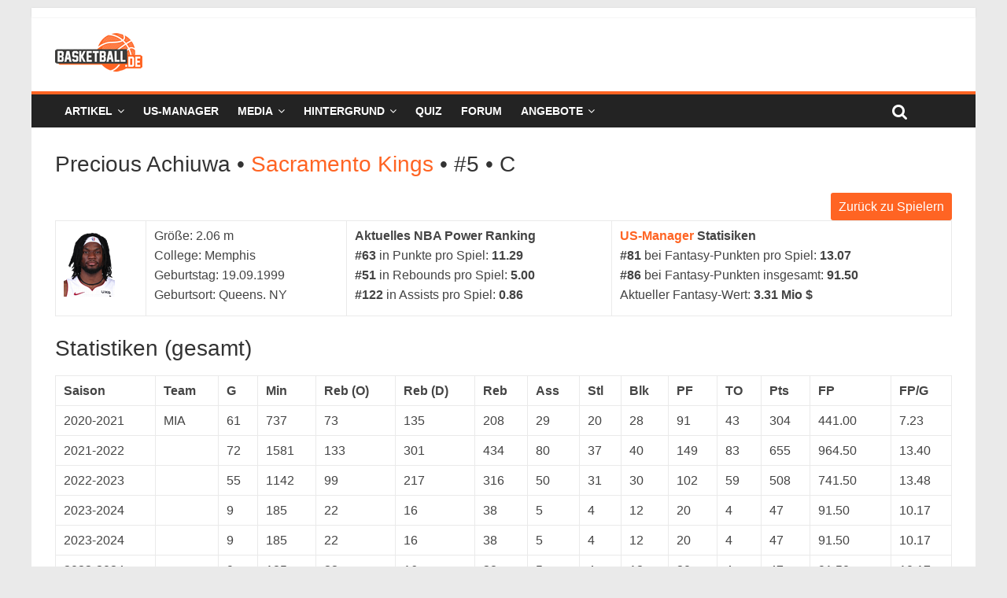

--- FILE ---
content_type: text/html; charset=UTF-8
request_url: https://basketball.de/app/players/profile/3569-Precious-Achiuwa
body_size: 28146
content:
<meta name="description" content="Basketball Profil und Statistiken von NBA Spielern" />
<meta name="keywords" content="NBA, National Basketball Association, Stars, Superstars, Profil, Stats, Statistiken, Statistics, Profiles, Bio, Biography" />
<meta name="author" content="metatags generator">
<meta name="robots" content="index, follow">
<meta name="revisit-after" content="3 month">
<title>Precious  Achiuwa (Sacramento Kings) &#8226;  Spieler Profil &#8226; NBA Basketball Statistiken </title>
<!--  -->


<!DOCTYPE html>
<html lang="de">
<head>
	<meta charset="UTF-8" />
	<meta name="viewport" content="width=device-width, initial-scale=1">
	<link rel="profile" href="http://gmpg.org/xfn/11" />
	<meta name='robots' content='index, follow, max-image-preview:large, max-snippet:-1, max-video-preview:-1' />
	<style>img:is([sizes="auto" i], [sizes^="auto," i]) { contain-intrinsic-size: 3000px 1500px }</style>
	
	<!-- This site is optimized with the Yoast SEO plugin v24.3 - https://yoast.com/wordpress/plugins/seo/ -->
	<title>basketball.de</title>
	<meta property="og:locale" content="de_DE" />
	<meta property="og:type" content="website" />
	<meta property="og:site_name" content="basketball.de" />
	<meta name="twitter:card" content="summary_large_image" />
	<script type="application/ld+json" class="yoast-schema-graph">{"@context":"https://schema.org","@graph":[{"@type":"WebSite","@id":"https://basketball.de/#website","url":"https://basketball.de/","name":"basketball.de","description":"Basketball News +++ NBA, BBL, NCAA, ProA, Euroleague +++ Fantasy Basketball Manager","publisher":{"@id":"https://basketball.de/#organization"},"potentialAction":[{"@type":"SearchAction","target":{"@type":"EntryPoint","urlTemplate":"https://basketball.de/?s={search_term_string}"},"query-input":{"@type":"PropertyValueSpecification","valueRequired":true,"valueName":"search_term_string"}}],"inLanguage":"de"},{"@type":"Organization","@id":"https://basketball.de/#organization","name":"basketball.de","url":"https://basketball.de/","logo":{"@type":"ImageObject","inLanguage":"de","@id":"https://basketball.de/#/schema/logo/image/","url":"https://basketball.de/wp-content/uploads/2019/03/cropped-bbde-1-5.png","contentUrl":"https://basketball.de/wp-content/uploads/2019/03/cropped-bbde-1-5.png","width":111,"height":49,"caption":"basketball.de"},"image":{"@id":"https://basketball.de/#/schema/logo/image/"}}]}</script>
	<!-- / Yoast SEO plugin. -->


<link rel='dns-prefetch' href='//cdn.podlove.org' />
<link rel='dns-prefetch' href='//basketball.de' />
<link rel="alternate" type="application/rss+xml" title="basketball.de &raquo; Feed" href="https://basketball.de/feed/" />
<link rel="alternate" type="application/rss+xml" title="basketball.de &raquo; Kommentar-Feed" href="https://basketball.de/comments/feed/" />

<link rel="alternate" type="application/rss+xml" title="Podcast Feed: Geschichten aus der Basketballgeschichte (MP3 Feed)" href="https://basketball.de/feed/mp3/" />
<script type="text/javascript">
/* <![CDATA[ */
window._wpemojiSettings = {"baseUrl":"https:\/\/s.w.org\/images\/core\/emoji\/16.0.1\/72x72\/","ext":".png","svgUrl":"https:\/\/s.w.org\/images\/core\/emoji\/16.0.1\/svg\/","svgExt":".svg","source":{"concatemoji":"https:\/\/basketball.de\/wp-includes\/js\/wp-emoji-release.min.js?ver=6.8.3"}};
/*! This file is auto-generated */
!function(s,n){var o,i,e;function c(e){try{var t={supportTests:e,timestamp:(new Date).valueOf()};sessionStorage.setItem(o,JSON.stringify(t))}catch(e){}}function p(e,t,n){e.clearRect(0,0,e.canvas.width,e.canvas.height),e.fillText(t,0,0);var t=new Uint32Array(e.getImageData(0,0,e.canvas.width,e.canvas.height).data),a=(e.clearRect(0,0,e.canvas.width,e.canvas.height),e.fillText(n,0,0),new Uint32Array(e.getImageData(0,0,e.canvas.width,e.canvas.height).data));return t.every(function(e,t){return e===a[t]})}function u(e,t){e.clearRect(0,0,e.canvas.width,e.canvas.height),e.fillText(t,0,0);for(var n=e.getImageData(16,16,1,1),a=0;a<n.data.length;a++)if(0!==n.data[a])return!1;return!0}function f(e,t,n,a){switch(t){case"flag":return n(e,"\ud83c\udff3\ufe0f\u200d\u26a7\ufe0f","\ud83c\udff3\ufe0f\u200b\u26a7\ufe0f")?!1:!n(e,"\ud83c\udde8\ud83c\uddf6","\ud83c\udde8\u200b\ud83c\uddf6")&&!n(e,"\ud83c\udff4\udb40\udc67\udb40\udc62\udb40\udc65\udb40\udc6e\udb40\udc67\udb40\udc7f","\ud83c\udff4\u200b\udb40\udc67\u200b\udb40\udc62\u200b\udb40\udc65\u200b\udb40\udc6e\u200b\udb40\udc67\u200b\udb40\udc7f");case"emoji":return!a(e,"\ud83e\udedf")}return!1}function g(e,t,n,a){var r="undefined"!=typeof WorkerGlobalScope&&self instanceof WorkerGlobalScope?new OffscreenCanvas(300,150):s.createElement("canvas"),o=r.getContext("2d",{willReadFrequently:!0}),i=(o.textBaseline="top",o.font="600 32px Arial",{});return e.forEach(function(e){i[e]=t(o,e,n,a)}),i}function t(e){var t=s.createElement("script");t.src=e,t.defer=!0,s.head.appendChild(t)}"undefined"!=typeof Promise&&(o="wpEmojiSettingsSupports",i=["flag","emoji"],n.supports={everything:!0,everythingExceptFlag:!0},e=new Promise(function(e){s.addEventListener("DOMContentLoaded",e,{once:!0})}),new Promise(function(t){var n=function(){try{var e=JSON.parse(sessionStorage.getItem(o));if("object"==typeof e&&"number"==typeof e.timestamp&&(new Date).valueOf()<e.timestamp+604800&&"object"==typeof e.supportTests)return e.supportTests}catch(e){}return null}();if(!n){if("undefined"!=typeof Worker&&"undefined"!=typeof OffscreenCanvas&&"undefined"!=typeof URL&&URL.createObjectURL&&"undefined"!=typeof Blob)try{var e="postMessage("+g.toString()+"("+[JSON.stringify(i),f.toString(),p.toString(),u.toString()].join(",")+"));",a=new Blob([e],{type:"text/javascript"}),r=new Worker(URL.createObjectURL(a),{name:"wpTestEmojiSupports"});return void(r.onmessage=function(e){c(n=e.data),r.terminate(),t(n)})}catch(e){}c(n=g(i,f,p,u))}t(n)}).then(function(e){for(var t in e)n.supports[t]=e[t],n.supports.everything=n.supports.everything&&n.supports[t],"flag"!==t&&(n.supports.everythingExceptFlag=n.supports.everythingExceptFlag&&n.supports[t]);n.supports.everythingExceptFlag=n.supports.everythingExceptFlag&&!n.supports.flag,n.DOMReady=!1,n.readyCallback=function(){n.DOMReady=!0}}).then(function(){return e}).then(function(){var e;n.supports.everything||(n.readyCallback(),(e=n.source||{}).concatemoji?t(e.concatemoji):e.wpemoji&&e.twemoji&&(t(e.twemoji),t(e.wpemoji)))}))}((window,document),window._wpemojiSettings);
/* ]]> */
</script>
<link rel='stylesheet' id='podlove-frontend-css-css' href='https://basketball.de/wp-content/plugins/podlove-podcasting-plugin-for-wordpress/css/frontend.css?ver=1.0' type='text/css' media='all' />
<link rel='stylesheet' id='podlove-admin-font-css' href='https://basketball.de/wp-content/plugins/podlove-podcasting-plugin-for-wordpress/css/admin-font.css?ver=3.8.9' type='text/css' media='all' />
<style id='wp-emoji-styles-inline-css' type='text/css'>

	img.wp-smiley, img.emoji {
		display: inline !important;
		border: none !important;
		box-shadow: none !important;
		height: 1em !important;
		width: 1em !important;
		margin: 0 0.07em !important;
		vertical-align: -0.1em !important;
		background: none !important;
		padding: 0 !important;
	}
</style>
<link rel='stylesheet' id='wp-block-library-css' href='https://basketball.de/wp-includes/css/dist/block-library/style.min.css?ver=6.8.3' type='text/css' media='all' />
<style id='classic-theme-styles-inline-css' type='text/css'>
/*! This file is auto-generated */
.wp-block-button__link{color:#fff;background-color:#32373c;border-radius:9999px;box-shadow:none;text-decoration:none;padding:calc(.667em + 2px) calc(1.333em + 2px);font-size:1.125em}.wp-block-file__button{background:#32373c;color:#fff;text-decoration:none}
</style>
<style id='global-styles-inline-css' type='text/css'>
:root{--wp--preset--aspect-ratio--square: 1;--wp--preset--aspect-ratio--4-3: 4/3;--wp--preset--aspect-ratio--3-4: 3/4;--wp--preset--aspect-ratio--3-2: 3/2;--wp--preset--aspect-ratio--2-3: 2/3;--wp--preset--aspect-ratio--16-9: 16/9;--wp--preset--aspect-ratio--9-16: 9/16;--wp--preset--color--black: #000000;--wp--preset--color--cyan-bluish-gray: #abb8c3;--wp--preset--color--white: #ffffff;--wp--preset--color--pale-pink: #f78da7;--wp--preset--color--vivid-red: #cf2e2e;--wp--preset--color--luminous-vivid-orange: #ff6900;--wp--preset--color--luminous-vivid-amber: #fcb900;--wp--preset--color--light-green-cyan: #7bdcb5;--wp--preset--color--vivid-green-cyan: #00d084;--wp--preset--color--pale-cyan-blue: #8ed1fc;--wp--preset--color--vivid-cyan-blue: #0693e3;--wp--preset--color--vivid-purple: #9b51e0;--wp--preset--gradient--vivid-cyan-blue-to-vivid-purple: linear-gradient(135deg,rgba(6,147,227,1) 0%,rgb(155,81,224) 100%);--wp--preset--gradient--light-green-cyan-to-vivid-green-cyan: linear-gradient(135deg,rgb(122,220,180) 0%,rgb(0,208,130) 100%);--wp--preset--gradient--luminous-vivid-amber-to-luminous-vivid-orange: linear-gradient(135deg,rgba(252,185,0,1) 0%,rgba(255,105,0,1) 100%);--wp--preset--gradient--luminous-vivid-orange-to-vivid-red: linear-gradient(135deg,rgba(255,105,0,1) 0%,rgb(207,46,46) 100%);--wp--preset--gradient--very-light-gray-to-cyan-bluish-gray: linear-gradient(135deg,rgb(238,238,238) 0%,rgb(169,184,195) 100%);--wp--preset--gradient--cool-to-warm-spectrum: linear-gradient(135deg,rgb(74,234,220) 0%,rgb(151,120,209) 20%,rgb(207,42,186) 40%,rgb(238,44,130) 60%,rgb(251,105,98) 80%,rgb(254,248,76) 100%);--wp--preset--gradient--blush-light-purple: linear-gradient(135deg,rgb(255,206,236) 0%,rgb(152,150,240) 100%);--wp--preset--gradient--blush-bordeaux: linear-gradient(135deg,rgb(254,205,165) 0%,rgb(254,45,45) 50%,rgb(107,0,62) 100%);--wp--preset--gradient--luminous-dusk: linear-gradient(135deg,rgb(255,203,112) 0%,rgb(199,81,192) 50%,rgb(65,88,208) 100%);--wp--preset--gradient--pale-ocean: linear-gradient(135deg,rgb(255,245,203) 0%,rgb(182,227,212) 50%,rgb(51,167,181) 100%);--wp--preset--gradient--electric-grass: linear-gradient(135deg,rgb(202,248,128) 0%,rgb(113,206,126) 100%);--wp--preset--gradient--midnight: linear-gradient(135deg,rgb(2,3,129) 0%,rgb(40,116,252) 100%);--wp--preset--font-size--small: 13px;--wp--preset--font-size--medium: 20px;--wp--preset--font-size--large: 36px;--wp--preset--font-size--x-large: 42px;--wp--preset--spacing--20: 0.44rem;--wp--preset--spacing--30: 0.67rem;--wp--preset--spacing--40: 1rem;--wp--preset--spacing--50: 1.5rem;--wp--preset--spacing--60: 2.25rem;--wp--preset--spacing--70: 3.38rem;--wp--preset--spacing--80: 5.06rem;--wp--preset--shadow--natural: 6px 6px 9px rgba(0, 0, 0, 0.2);--wp--preset--shadow--deep: 12px 12px 50px rgba(0, 0, 0, 0.4);--wp--preset--shadow--sharp: 6px 6px 0px rgba(0, 0, 0, 0.2);--wp--preset--shadow--outlined: 6px 6px 0px -3px rgba(255, 255, 255, 1), 6px 6px rgba(0, 0, 0, 1);--wp--preset--shadow--crisp: 6px 6px 0px rgba(0, 0, 0, 1);}:where(.is-layout-flex){gap: 0.5em;}:where(.is-layout-grid){gap: 0.5em;}body .is-layout-flex{display: flex;}.is-layout-flex{flex-wrap: wrap;align-items: center;}.is-layout-flex > :is(*, div){margin: 0;}body .is-layout-grid{display: grid;}.is-layout-grid > :is(*, div){margin: 0;}:where(.wp-block-columns.is-layout-flex){gap: 2em;}:where(.wp-block-columns.is-layout-grid){gap: 2em;}:where(.wp-block-post-template.is-layout-flex){gap: 1.25em;}:where(.wp-block-post-template.is-layout-grid){gap: 1.25em;}.has-black-color{color: var(--wp--preset--color--black) !important;}.has-cyan-bluish-gray-color{color: var(--wp--preset--color--cyan-bluish-gray) !important;}.has-white-color{color: var(--wp--preset--color--white) !important;}.has-pale-pink-color{color: var(--wp--preset--color--pale-pink) !important;}.has-vivid-red-color{color: var(--wp--preset--color--vivid-red) !important;}.has-luminous-vivid-orange-color{color: var(--wp--preset--color--luminous-vivid-orange) !important;}.has-luminous-vivid-amber-color{color: var(--wp--preset--color--luminous-vivid-amber) !important;}.has-light-green-cyan-color{color: var(--wp--preset--color--light-green-cyan) !important;}.has-vivid-green-cyan-color{color: var(--wp--preset--color--vivid-green-cyan) !important;}.has-pale-cyan-blue-color{color: var(--wp--preset--color--pale-cyan-blue) !important;}.has-vivid-cyan-blue-color{color: var(--wp--preset--color--vivid-cyan-blue) !important;}.has-vivid-purple-color{color: var(--wp--preset--color--vivid-purple) !important;}.has-black-background-color{background-color: var(--wp--preset--color--black) !important;}.has-cyan-bluish-gray-background-color{background-color: var(--wp--preset--color--cyan-bluish-gray) !important;}.has-white-background-color{background-color: var(--wp--preset--color--white) !important;}.has-pale-pink-background-color{background-color: var(--wp--preset--color--pale-pink) !important;}.has-vivid-red-background-color{background-color: var(--wp--preset--color--vivid-red) !important;}.has-luminous-vivid-orange-background-color{background-color: var(--wp--preset--color--luminous-vivid-orange) !important;}.has-luminous-vivid-amber-background-color{background-color: var(--wp--preset--color--luminous-vivid-amber) !important;}.has-light-green-cyan-background-color{background-color: var(--wp--preset--color--light-green-cyan) !important;}.has-vivid-green-cyan-background-color{background-color: var(--wp--preset--color--vivid-green-cyan) !important;}.has-pale-cyan-blue-background-color{background-color: var(--wp--preset--color--pale-cyan-blue) !important;}.has-vivid-cyan-blue-background-color{background-color: var(--wp--preset--color--vivid-cyan-blue) !important;}.has-vivid-purple-background-color{background-color: var(--wp--preset--color--vivid-purple) !important;}.has-black-border-color{border-color: var(--wp--preset--color--black) !important;}.has-cyan-bluish-gray-border-color{border-color: var(--wp--preset--color--cyan-bluish-gray) !important;}.has-white-border-color{border-color: var(--wp--preset--color--white) !important;}.has-pale-pink-border-color{border-color: var(--wp--preset--color--pale-pink) !important;}.has-vivid-red-border-color{border-color: var(--wp--preset--color--vivid-red) !important;}.has-luminous-vivid-orange-border-color{border-color: var(--wp--preset--color--luminous-vivid-orange) !important;}.has-luminous-vivid-amber-border-color{border-color: var(--wp--preset--color--luminous-vivid-amber) !important;}.has-light-green-cyan-border-color{border-color: var(--wp--preset--color--light-green-cyan) !important;}.has-vivid-green-cyan-border-color{border-color: var(--wp--preset--color--vivid-green-cyan) !important;}.has-pale-cyan-blue-border-color{border-color: var(--wp--preset--color--pale-cyan-blue) !important;}.has-vivid-cyan-blue-border-color{border-color: var(--wp--preset--color--vivid-cyan-blue) !important;}.has-vivid-purple-border-color{border-color: var(--wp--preset--color--vivid-purple) !important;}.has-vivid-cyan-blue-to-vivid-purple-gradient-background{background: var(--wp--preset--gradient--vivid-cyan-blue-to-vivid-purple) !important;}.has-light-green-cyan-to-vivid-green-cyan-gradient-background{background: var(--wp--preset--gradient--light-green-cyan-to-vivid-green-cyan) !important;}.has-luminous-vivid-amber-to-luminous-vivid-orange-gradient-background{background: var(--wp--preset--gradient--luminous-vivid-amber-to-luminous-vivid-orange) !important;}.has-luminous-vivid-orange-to-vivid-red-gradient-background{background: var(--wp--preset--gradient--luminous-vivid-orange-to-vivid-red) !important;}.has-very-light-gray-to-cyan-bluish-gray-gradient-background{background: var(--wp--preset--gradient--very-light-gray-to-cyan-bluish-gray) !important;}.has-cool-to-warm-spectrum-gradient-background{background: var(--wp--preset--gradient--cool-to-warm-spectrum) !important;}.has-blush-light-purple-gradient-background{background: var(--wp--preset--gradient--blush-light-purple) !important;}.has-blush-bordeaux-gradient-background{background: var(--wp--preset--gradient--blush-bordeaux) !important;}.has-luminous-dusk-gradient-background{background: var(--wp--preset--gradient--luminous-dusk) !important;}.has-pale-ocean-gradient-background{background: var(--wp--preset--gradient--pale-ocean) !important;}.has-electric-grass-gradient-background{background: var(--wp--preset--gradient--electric-grass) !important;}.has-midnight-gradient-background{background: var(--wp--preset--gradient--midnight) !important;}.has-small-font-size{font-size: var(--wp--preset--font-size--small) !important;}.has-medium-font-size{font-size: var(--wp--preset--font-size--medium) !important;}.has-large-font-size{font-size: var(--wp--preset--font-size--large) !important;}.has-x-large-font-size{font-size: var(--wp--preset--font-size--x-large) !important;}
:where(.wp-block-post-template.is-layout-flex){gap: 1.25em;}:where(.wp-block-post-template.is-layout-grid){gap: 1.25em;}
:where(.wp-block-columns.is-layout-flex){gap: 2em;}:where(.wp-block-columns.is-layout-grid){gap: 2em;}
:root :where(.wp-block-pullquote){font-size: 1.5em;line-height: 1.6;}
</style>
<link rel='stylesheet' id='ce_responsive-css' href='https://basketball.de/wp-content/plugins/simple-embed-code/css/video-container.min.css?ver=6.8.3' type='text/css' media='all' />
<link rel='stylesheet' id='parent-style-css' href='https://basketball.de/wp-content/themes/colormag-pro/style.css?ver=6.8.3' type='text/css' media='all' />
<link rel='stylesheet' id='colormag_style-css' href='https://basketball.de/wp-content/themes/colormag-pro-child/style.css?ver=6.8.3' type='text/css' media='all' />
<link rel='stylesheet' id='colormag-fontawesome-css' href='https://basketball.de/wp-content/themes/colormag-pro/fontawesome/css/font-awesome.min.css?ver=4.7.0' type='text/css' media='all' />
<link rel='stylesheet' id='featherlight-css' href='https://basketball.de/wp-content/plugins/perfect-survey/resources/frontend/assets/css/featherlight.css?ver=6.8.3' type='text/css' media='all' />
<link rel='stylesheet' id='jquery-ui-css' href='https://basketball.de/wp-content/plugins/perfect-survey/resources/frontend/assets/css/jquery-ui.css?ver=6.8.3' type='text/css' media='all' />
<link rel='stylesheet' id='survey-style-front-css' href='https://basketball.de/wp-content/plugins/perfect-survey/resources/frontend/assets/css/survey-front-end.css?ver=6.8.3' type='text/css' media='all' />
<link rel='stylesheet' id='survey-style-css-css' href='https://basketball.de/wp-content/plugins/perfect-survey/resources/backend/assets/css/survey-general.css?ver=6.8.3' type='text/css' media='all' />
<link rel='stylesheet' id='tablepress-default-css' href='https://basketball.de/wp-content/tablepress-combined.min.css?ver=49' type='text/css' media='all' />
<script type="text/javascript" src="https://cdn.podlove.org/web-player/embed.js?ver=3.8.9" id="podlove-player4-embed-js"></script>
<script type="text/javascript" src="https://basketball.de/wp-includes/js/jquery/jquery.min.js?ver=3.7.1" id="jquery-core-js"></script>
<script type="text/javascript" src="https://basketball.de/wp-includes/js/jquery/jquery-migrate.min.js?ver=3.4.1" id="jquery-migrate-js"></script>
<script type="text/javascript" src="https://basketball.de/wp-content/plugins/podlove-podcasting-plugin-for-wordpress/lib/modules/podlove_web_player/player_v4/pwp4.js?ver=3.8.9" id="podlove-pwp4-player-js"></script>
<!--[if lte IE 8]>
<script type="text/javascript" src="https://basketball.de/wp-content/themes/colormag-pro/js/html5shiv.min.js?ver=6.8.3" id="html5-js"></script>
<![endif]-->
<script type="text/javascript" src="https://basketball.de/wp-content/plugins/perfect-survey/resources/frontend/assets/js/sweetalert.min.js?ver=1.0.0" id="survey-sweetalert-js"></script>
<script type="text/javascript" src="https://basketball.de/wp-content/plugins/perfect-survey/resources/frontend/assets/js/featherlight.js?ver=1.7.9" id="featherlight-js"></script>
<script type="text/javascript" src="https://basketball.de/wp-content/plugins/perfect-survey/resources/frontend/assets/js/survey.common.js?ver=1.0.0" id="survey-common-js"></script>
<script type="text/javascript" src="https://basketball.de/wp-content/plugins/perfect-survey/resources/frontend/assets/js/survey.main.js?ver=1.0.0" id="survey-main-js"></script>
<link rel="https://api.w.org/" href="https://basketball.de/wp-json/" /><link rel="EditURI" type="application/rsd+xml" title="RSD" href="https://basketball.de/xmlrpc.php?rsd" />
<meta name="generator" content="WordPress 6.8.3" />
<script type="text/javascript">var wp_post = {ID : null };</script><script type="text/javascript">var ajaxurl = "https://basketball.de/wp-admin/admin-ajax.php";</script><link rel="icon" href="https://basketball.de/wp-content/uploads/2019/03/cropped-BBDE_LOGO2015_RGB_KURZ-1-32x32.png" sizes="32x32" />
<link rel="icon" href="https://basketball.de/wp-content/uploads/2019/03/cropped-BBDE_LOGO2015_RGB_KURZ-1-192x192.png" sizes="192x192" />
<link rel="apple-touch-icon" href="https://basketball.de/wp-content/uploads/2019/03/cropped-BBDE_LOGO2015_RGB_KURZ-1-180x180.png" />
<meta name="msapplication-TileImage" content="https://basketball.de/wp-content/uploads/2019/03/cropped-BBDE_LOGO2015_RGB_KURZ-1-270x270.png" />
<!-- basketball.de Internal Styles -->		<style type="text/css"> .colormag-button,blockquote,button,input[type=reset],input[type=button],
		input[type=submit]{background-color:#ff6423}
		a,#masthead .main-small-navigation li:hover > .sub-toggle i,
		#masthead .main-small-navigation li.current-page-ancestor > .sub-toggle i,
		#masthead .main-small-navigation li.current-menu-ancestor > .sub-toggle i,
		#masthead .main-small-navigation li.current-page-item > .sub-toggle i,
		#masthead .main-small-navigation li.current-menu-item > .sub-toggle i,
		#masthead.colormag-header-classic #site-navigation .fa.search-top:hover,
		#masthead.colormag-header-classic #site-navigation.main-small-navigation .random-post a:hover .fa-random,
		#masthead.colormag-header-classic #site-navigation.main-navigation .random-post a:hover .fa-random,
		#masthead.colormag-header-classic .breaking-news .newsticker a:hover{color:#ff6423}
		#site-navigation{border-top:4px solid #ff6423}
		.home-icon.front_page_on,.main-navigation a:hover,.main-navigation ul li ul li a:hover,
		.main-navigation ul li ul li:hover>a,
		.main-navigation ul li.current-menu-ancestor>a,
		.main-navigation ul li.current-menu-item ul li a:hover,
		.main-navigation ul li.current-menu-item>a,
		.main-navigation ul li.current_page_ancestor>a,.main-navigation ul li.current_page_item>a,
		.main-navigation ul li:hover>a,.main-small-navigation li a:hover,.site-header .menu-toggle:hover,
		#masthead.colormag-header-classic .main-navigation ul ul.sub-menu li:hover > a,
		#masthead.colormag-header-classic .main-navigation ul ul.sub-menu li.current-menu-ancestor > a,
		#masthead.colormag-header-classic .main-navigation ul ul.sub-menu li.current-menu-item > a,
		#masthead.colormag-header-clean #site-navigation .menu-toggle:hover,
		#masthead.colormag-header-clean #site-navigation.main-small-navigation .menu-toggle,
		#masthead.colormag-header-classic #site-navigation.main-small-navigation .menu-toggle,
		#masthead .main-small-navigation li:hover > a, #masthead .main-small-navigation li.current-page-ancestor > a,
		#masthead .main-small-navigation li.current-menu-ancestor > a, #masthead .main-small-navigation li.current-page-item > a,
		#masthead .main-small-navigation li.current-menu-item > a,
		#masthead.colormag-header-classic #site-navigation .menu-toggle:hover,
		.main-navigation ul li.focus > a,
        #masthead.colormag-header-classic .main-navigation ul ul.sub-menu li.focus > a { background-color:#ff6423}
		#masthead.colormag-header-classic .main-navigation ul ul.sub-menu li:hover,
		#masthead.colormag-header-classic .main-navigation ul ul.sub-menu li.current-menu-ancestor,
		#masthead.colormag-header-classic .main-navigation ul ul.sub-menu li.current-menu-item,
		#masthead.colormag-header-classic #site-navigation .menu-toggle:hover,
		#masthead.colormag-header-classic #site-navigation.main-small-navigation .menu-toggle,

		#masthead.colormag-header-classic .main-navigation ul > li:hover > a,
        #masthead.colormag-header-classic .main-navigation ul > li.current-menu-item > a,
        #masthead.colormag-header-classic .main-navigation ul > li.current-menu-ancestor > a,
        #masthead.colormag-header-classic .main-navigation ul li.focus > a { border-color:#ff6423}
		.main-small-navigation .current-menu-item>a,.main-small-navigation .current_page_item>a,
		#masthead.colormag-header-clean .main-small-navigation li:hover > a,
		#masthead.colormag-header-clean .main-small-navigation li.current-page-ancestor > a,
		#masthead.colormag-header-clean .main-small-navigation li.current-menu-ancestor > a,
		#masthead.colormag-header-clean .main-small-navigation li.current-page-item > a,
		#masthead.colormag-header-clean .main-small-navigation li.current-menu-item > a { background:#ff6423}
		#main .breaking-news-latest,.fa.search-top:hover{background-color:#ff6423}
		.byline a:hover,.comments a:hover,.edit-link a:hover,.posted-on a:hover,
		.social-links i.fa:hover,.tag-links a:hover,
		#masthead.colormag-header-clean .social-links li:hover i.fa,
		#masthead.colormag-header-classic .social-links li:hover i.fa,
		#masthead.colormag-header-clean .breaking-news .newsticker a:hover{color:#ff6423}
		.widget_featured_posts .article-content .above-entry-meta .cat-links a,
		.widget_call_to_action .btn--primary,.colormag-footer--classic .footer-widgets-area .widget-title span::before,
		.colormag-footer--classic-bordered .footer-widgets-area .widget-title span::before{background-color:#ff6423}
		.widget_featured_posts .article-content .entry-title a:hover{color:#ff6423}
		.widget_featured_posts .widget-title{border-bottom:2px solid #ff6423}
		.widget_featured_posts .widget-title span,
		.widget_featured_slider .slide-content .above-entry-meta .cat-links a{background-color:#ff6423}
		.widget_featured_slider .slide-content .below-entry-meta .byline a:hover,
		.widget_featured_slider .slide-content .below-entry-meta .comments a:hover,
		.widget_featured_slider .slide-content .below-entry-meta .posted-on a:hover,
		.widget_featured_slider .slide-content .entry-title a:hover{color:#ff6423}
		.widget_highlighted_posts .article-content .above-entry-meta .cat-links a{background-color:#ff6423}
		.widget_block_picture_news.widget_featured_posts .article-content .entry-title a:hover,
		.widget_highlighted_posts .article-content .below-entry-meta .byline a:hover,
		.widget_highlighted_posts .article-content .below-entry-meta .comments a:hover,
		.widget_highlighted_posts .article-content .below-entry-meta .posted-on a:hover,
		.widget_highlighted_posts .article-content .entry-title a:hover{color:#ff6423}
		.category-slide-next,.category-slide-prev,.slide-next,
		.slide-prev,.tabbed-widget ul li{background-color:#ff6423}
		i.fa-arrow-up, i.fa-arrow-down{color:#ff6423}
		#secondary .widget-title{border-bottom:2px solid #ff6423}
		#content .wp-pagenavi .current,#content .wp-pagenavi a:hover,
		#secondary .widget-title span{background-color:#ff6423}
		#site-title a{color:#ff6423}
		.page-header .page-title{border-bottom:2px solid #ff6423}
		#content .post .article-content .above-entry-meta .cat-links a,
		.page-header .page-title span{background-color:#ff6423}
		#content .post .article-content .entry-title a:hover,.entry-meta .byline i,
		.entry-meta .cat-links i,.entry-meta a,.post .entry-title a:hover,.search .entry-title a:hover{color:#ff6423}
		.entry-meta .post-format i{background-color:#ff6423}
		.entry-meta .comments-link a:hover,.entry-meta .edit-link a:hover,.entry-meta .posted-on a:hover,
		.entry-meta .tag-links a:hover,.single #content .tags a:hover{color:#ff6423}
		.format-link .entry-content a,.more-link{background-color:#ff6423}
		.count,.next a:hover,.previous a:hover,.related-posts-main-title .fa,
		.single-related-posts .article-content .entry-title a:hover{color:#ff6423}
		.pagination a span:hover{color:#ff6423;border-color:#ff6423}
		.pagination span{background-color:#ff6423}
		#content .comments-area a.comment-edit-link:hover,#content .comments-area a.comment-permalink:hover,
		#content .comments-area article header cite a:hover,.comments-area .comment-author-link a:hover{color:#ff6423}
		.comments-area .comment-author-link span{background-color:#ff6423}
		.comment .comment-reply-link:hover,.nav-next a,.nav-previous a{color:#ff6423}
		.footer-widgets-area .widget-title{border-bottom:2px solid #ff6423}
		.footer-widgets-area .widget-title span{background-color:#ff6423}
		#colophon .footer-menu ul li a:hover,.footer-widgets-area a:hover,a#scroll-up i{color:#ff6423}
		.advertisement_above_footer .widget-title{border-bottom:2px solid #ff6423}
		.advertisement_above_footer .widget-title span{background-color:#ff6423}
		.sub-toggle{background:#ff6423}
		.main-small-navigation li.current-menu-item > .sub-toggle i {color:#ff6423}
		.error{background:#ff6423}
		.num-404{color:#ff6423}
		#primary .widget-title{border-bottom: 2px solid #ff6423}
		#primary .widget-title span{background-color:#ff6423}
		.related-posts-wrapper-flyout .entry-title a:hover{color:#ff6423}
		.related-posts-wrapper.style-three .article-content .entry-title a:hover:before{background:#ff6423}
		.human-diff-time .human-diff-time-display:hover{color:#ff6423} 
		.widget_slider_area .widget-title,.widget_beside_slider .widget-title { border-bottom:2px solid#ff6423}
		.widget_slider_area .widget-title span,.widget_beside_slider .widget-title span { background-color:#ff6423} #site-title a { font-family: -apple-system, BlinkMacSystemFont, "Segoe UI", Roboto, Oxygen-Sans, Ubuntu, Cantarell, "Helvetica Neue", Helvetica, Arial, sans-serif; } #site-description { font-family: -apple-system, BlinkMacSystemFont, "Segoe UI", Roboto, Oxygen-Sans, Ubuntu, Cantarell, "Helvetica Neue", Helvetica, Arial, sans-serif; } .main-navigation li, .site-header .menu-toggle { font-family: -apple-system, BlinkMacSystemFont, "Segoe UI", Roboto, Oxygen-Sans, Ubuntu, Cantarell, "Helvetica Neue", Helvetica, Arial, sans-serif; } h1, h2, h3, h4, h5, h6 { font-family: -apple-system, BlinkMacSystemFont, "Segoe UI", Roboto, Oxygen-Sans, Ubuntu, Cantarell, "Helvetica Neue", Helvetica, Arial, sans-serif; } body, button, input, select, textarea, p, blockquote p, .entry-meta, .more-link { font-family: -apple-system, BlinkMacSystemFont, "Segoe UI", Roboto, Oxygen-Sans, Ubuntu, Cantarell, "Helvetica Neue", Helvetica, Arial, sans-serif; } #colophon .tg-upper-footer-widgets .widget { background-color: #2c2e34; } .above-entry-meta,.tg-post-categories{display:none;} .below-entry-meta .comments,.elementor .tg-module-wrapper .tg-module-meta .tg-module-comments{display:none;} .below-entry-meta .tag-links{display:none;}#colophon { background-position: center center; }#colophon { background-size: auto; }#colophon { background-attachment: scroll; }#colophon { background-repeat: repeat; }</style>
			

	
	
	
	
<!-- Global site tag (gtag.js) - Google Analytics -->
<script async src="https://www.googletagmanager.com/gtag/js?id=UA-43523081-2"></script>
<script>
  window.dataLayer = window.dataLayer || [];
  function gtag(){dataLayer.push(arguments);}
  gtag('js', new Date());

  gtag('config', 'UA-43523081-2');
</script>
	
<!-- Google Tag Manager -->
<script>(function(w,d,s,l,i){w[l]=w[l]||[];w[l].push({'gtm.start':
new Date().getTime(),event:'gtm.js'});var f=d.getElementsByTagName(s)[0],
j=d.createElement(s),dl=l!='dataLayer'?'&l='+l:'';j.async=true;j.src=
'https://www.googletagmanager.com/gtm.js?id='+i+dl;f.parentNode.insertBefore(j,f);
})(window,document,'script','dataLayer','GTM-PWPB3D6');</script>
<!-- End Google Tag Manager -->

	
<script type="text/javascript">
  window._taboola = window._taboola || [];
  _taboola.push({article:'auto'});
  !function (e, f, u, i) {
    if (!document.getElementById(i)){
      e.async = 1;
      e.src = u;
      e.id = i;
      f.parentNode.insertBefore(e, f);
    }
  }(document.createElement('script'),
  document.getElementsByTagName('script')[0],
  '//cdn.taboola.com/libtrc/sportplatzmedia-basketballde/loader.js',
  'tb_loader_script');
  if(window.performance && typeof window.performance.mark == 'function')
    {window.performance.mark('tbl_ic');}
</script>

	
	

</head>

<body class="wp-singular -template-default single wp-custom-logo wp-theme-colormag-pro wp-child-theme-colormag-pro-child  box-layout">
	
<!-- Google Tag Manager (noscript) -->
<noscript><iframe src="https://www.googletagmanager.com/ns.html?id=GTM-PWPB3D6"
height="0" width="0" style="display:none;visibility:hidden"></iframe></noscript>
<!-- End Google Tag Manager (noscript) -->

<script type="text/javascript">
  window._taboola = window._taboola || [];
  _taboola.push({flush: true});
</script>





<div id="page" class="hfeed site">

	
	
	<header id="masthead" class="site-header clearfix ">
		<div id="header-text-nav-container" class="clearfix">

			
							<div class="news-bar">
				<div class="inner-wrap clearfix">
					
					
									</div>
			</div>
		
				
				
		<div class="inner-wrap">

			<div id="header-text-nav-wrap" class="clearfix">
				<div id="header-left-section">
											<div id="header-logo-image">
							<a href="https://basketball.de/" class="custom-logo-link" rel="home"><img width="111" height="49" src="https://basketball.de/wp-content/uploads/2019/03/cropped-bbde-1-5.png" class="custom-logo" alt="basketball.de" decoding="async" /></a>						</div><!-- #header-logo-image -->
											<div id="header-text" class="screen-reader-text">
													<h3 id="site-title">
								<a href="https://basketball.de/" title="basketball.de" rel="home">basketball.de</a>
							</h3>
						
												<p id="site-description">Basketball News +++ NBA, BBL, NCAA, ProA, Euroleague +++ Fantasy Basketball Manager</p>
						<!-- #site-description -->
					</div><!-- #header-text -->
				</div><!-- #header-left-section -->
				<div id="header-right-section">
											<div id="header-right-sidebar" class="clearfix">
							<div class="widgetwrapper"><div class="widget"><div class="SPMADS" id="SPMADS_basketball_REST_SUPERBANNER"></div></div></div>						</div>
										</div><!-- #header-right-section -->

			</div><!-- #header-text-nav-wrap -->

		</div><!-- .inner-wrap -->

		
				
				
					<nav id="site-navigation" class="main-navigation clearfix">
				<div class="inner-wrap clearfix">
										<p class="menu-toggle"></p>
					<div class="menu-primary-container"><ul id="menu-hauptmenue" class="menu"><li id="menu-item-1092" class="menu-item menu-item-type-custom menu-item-object-custom menu-item-has-children menu-item-1092"><a href="#">Artikel</a>
<ul class="sub-menu">
	<li id="menu-item-1089" class="menu-item menu-item-type-taxonomy menu-item-object-category menu-item-1089 menu-item-category-6"><a href="https://basketball.de/nba/">NBA</a></li>
	<li id="menu-item-1088" class="menu-item menu-item-type-taxonomy menu-item-object-category menu-item-1088 menu-item-category-7"><a href="https://basketball.de/bbl/">BBL</a></li>
	<li id="menu-item-3005" class="menu-item menu-item-type-taxonomy menu-item-object-category menu-item-3005 menu-item-category-70"><a href="https://basketball.de/proa/">ProA</a></li>
	<li id="menu-item-1788" class="menu-item menu-item-type-taxonomy menu-item-object-category menu-item-1788 menu-item-category-540"><a href="https://basketball.de/europa/">Europa</a></li>
	<li id="menu-item-1091" class="menu-item menu-item-type-taxonomy menu-item-object-category menu-item-1091 menu-item-category-56"><a href="https://basketball.de/weltweit/">Weltweit</a></li>
	<li id="menu-item-1090" class="menu-item menu-item-type-taxonomy menu-item-object-category menu-item-1090 menu-item-category-62"><a href="https://basketball.de/culture/">Culture</a></li>
</ul>
</li>
<li id="menu-item-30605" class="menu-item menu-item-type-custom menu-item-object-custom menu-item-30605"><a href="https://basketball.de/app/usmanager">US-Manager</a></li>
<li id="menu-item-3079" class="menu-item menu-item-type-custom menu-item-object-custom menu-item-has-children menu-item-3079"><a href="#">Media</a>
<ul class="sub-menu">
	<li id="menu-item-1767" class="menu-item menu-item-type-post_type menu-item-object-page menu-item-1767"><a href="https://basketball.de/basketball-livestream-tv-vorschau/">TV und Livestreams</a></li>
	<li id="menu-item-13471" class="menu-item menu-item-type-post_type menu-item-object-post menu-item-13471"><a href="https://basketball.de/culture/deutsche-basketball-filme-dokumentationen-perfekter-wurf-em-1993/">Deutsche Basketballfilme</a></li>
	<li id="menu-item-1535" class="menu-item menu-item-type-post_type menu-item-object-page menu-item-1535"><a href="https://basketball.de/nba-bbl-interviews-podcasts/">Podcasts</a></li>
	<li id="menu-item-575" class="menu-item menu-item-type-taxonomy menu-item-object-category menu-item-575 menu-item-category-67"><a href="https://basketball.de/basketball-videos/">Videos</a></li>
</ul>
</li>
<li id="menu-item-1450" class="menu-item menu-item-type-custom menu-item-object-custom menu-item-has-children menu-item-1450"><a href="#">Hintergrund</a>
<ul class="sub-menu">
	<li id="menu-item-32885" class="menu-item menu-item-type-post_type menu-item-object-page menu-item-32885"><a href="https://basketball.de/bbl-wechselboerse-transfers-vertraege-zugaenge-abgaenge-2025/">BBL-Wechselbörse</a></li>
	<li id="menu-item-33016" class="menu-item menu-item-type-post_type menu-item-object-page menu-item-33016"><a href="https://basketball.de/bbl-preseason-2025-testspiele-stats-recaps-videos-ergebnisse/">BBL-Preseason</a></li>
	<li id="menu-item-13623" class="menu-item menu-item-type-custom menu-item-object-custom menu-item-13623"><a href="https://basketball.de/bbl/all-bbl-kader-2000-2015-roller-jacobsen-paulding-alexis-okulaja-ensminger-pleiss/">All-BBL-Kader</a></li>
	<li id="menu-item-214" class="menu-item menu-item-type-post_type menu-item-object-page menu-item-214"><a href="https://basketball.de/nba-spieler-aus-deutschland-nowitzki-zipser-schroeder-theis-kleber-hartenstein/">Deutsche in der NBA</a></li>
	<li id="menu-item-8758" class="menu-item menu-item-type-post_type menu-item-object-page menu-item-8758"><a href="https://basketball.de/german-bbl-hoops-draft-jan-jagla-benni-zander/">Hoops Draft</a></li>
	<li id="menu-item-3136" class="menu-item menu-item-type-custom menu-item-object-custom menu-item-3136"><a href="https://basketball.de/tag/franchise-fives/">NBA Franchise Fives</a></li>
</ul>
</li>
<li id="menu-item-15034" class="menu-item menu-item-type-custom menu-item-object-custom menu-item-15034"><a href="https://basketball.de/tag/basketball-quiz/">Quiz</a></li>
<li id="menu-item-143" class="menu-item menu-item-type-custom menu-item-object-custom menu-item-143"><a href="https://sportforen.de/#basketball.9">Forum</a></li>
<li id="menu-item-1444" class="menu-item menu-item-type-post_type menu-item-object-page menu-item-has-children menu-item-1444"><a href="https://basketball.de/deals-und-angebote/">Angebote</a>
<ul class="sub-menu">
	<li id="menu-item-27157" class="menu-item menu-item-type-custom menu-item-object-custom menu-item-27157"><a href="https://bit.ly/ESPNBasketde">ESPN Player</a></li>
	<li id="menu-item-24038" class="menu-item menu-item-type-custom menu-item-object-custom menu-item-24038"><a href="https://t.adcell.com/click.php?bid=272680-95488">59Caps</a></li>
	<li id="menu-item-1445" class="menu-item menu-item-type-custom menu-item-object-custom menu-item-1445"><a target="_blank" href="https://prf.hn/click/camref:1011l32N2/creativeref:1011l19257">adidas</a></li>
	<li id="menu-item-12788" class="menu-item menu-item-type-custom menu-item-object-custom menu-item-12788"><a target="_blank" href="https://www.awin1.com/cread.php?awinmid=16329&#038;awinaffid=614935">Nike</a></li>
	<li id="menu-item-23392" class="menu-item menu-item-type-custom menu-item-object-custom menu-item-23392"><a href="https://www.kqzyfj.com/click-8791833-15219304">PUMA</a></li>
	<li id="menu-item-5773" class="menu-item menu-item-type-custom menu-item-object-custom menu-item-5773"><a target="_blank" href="https://www.awin1.com/cread.php?s=2181498&#038;v=10586&#038;q=339387&#038;r=614935">Under Armour</a></li>
	<li id="menu-item-25075" class="menu-item menu-item-type-custom menu-item-object-custom menu-item-25075"><a target="_blank" href="https://www.spized.com/de/spized-x-basketballde?sPartner=BASKETBALLDE">Individuelle Trikots</a></li>
	<li id="menu-item-14668" class="menu-item menu-item-type-custom menu-item-object-custom menu-item-14668"><a href="https://shop.spreadshirt.de/basketballde/">basketball.de Shirts &#038; Hoodies</a></li>
	<li id="menu-item-1446" class="menu-item menu-item-type-custom menu-item-object-custom menu-item-1446"><a target="_blank" href="https://prf.hn/l/7OJVaAK">DAZN</a></li>
	<li id="menu-item-141" class="menu-item menu-item-type-custom menu-item-object-custom menu-item-141"><a target="_blank" href="http://track.webgains.com/click.html?wglinkid=559727&#038;wgcampaignid=163503&#038;js=0">NBA League Pass</a></li>
	<li id="menu-item-24418" class="menu-item menu-item-type-custom menu-item-object-custom menu-item-24418"><a href="https://oqium.com?ref:MjIxNDk3LjE3MzguMjIzMTYyLlQ">Oqium</a></li>
</ul>
</li>
</ul></div>																<i class="fa fa-search search-top"></i>
						<div class="search-form-top">
							<form action="https://basketball.de/" class="search-form searchform clearfix" method="get">
	<div class="search-wrap">
		<input type="text" placeholder="Suchen" class="s field" name="s">
		<button class="search-icon" type="submit"></button>
	</div>
</form><!-- .searchform -->
						</div>
									</div>
			</nav>
		
		
			
		</div><!-- #header-text-nav-container -->

		
	</header>

	<div class="SPMADS" id="SPMADS_basketball_REST_BILLBOARD"></div><div class="SPMADS skyscraper" id="SPMADS_basketball_REST_SKY-RECHTS"></div><div class="SPMADS" id="SPMADS_basketball_REST_MOBILEAD_1"></div>	
	<div id="main" class="clearfix">
		
		
		<div class="inner-wrap clearfix">
			
<link rel="stylesheet" href="/app/assets/players.css" type="text/css" charset="utf-8">

<div id="playerprofil">
	<h3>Precious  Achiuwa 	&#8226;
	
	<a href="https://basketball.de/app/teams/profile/28-" target="_blank" title="">  Sacramento Kings   </a> &#8226;
	#5 	&#8226;
	C	
	 

	</h3>
	
	
	<a class="colormag-button backtoplayers" href="/app/players">Zurück zu Spielern</a>
    
	<div class="topinfos">
            <div class="tablewrapper">
	            <table>
	                <tr>
	                    <td style="vertical-align:top"><div class="image">
                <img src="/app/media/headshots/precious__achiuwa.png" title="Precious  Achiuwa" alt="Precious  Achiuwa" />
				</td>
            </div>
			<div class="description">
            	<td style="vertical-align:top">
                <div class="row">
                    <span class="headline">Größe:</span>
                    <span class="value">2.06 m</span>
                </div>
                <div class="row">
                    <span class="headline">College:</span>
                    <span class="value">Memphis</span>
                </div>
                <div class="row">
                    <span class="headline">Geburtstag:</span>
                    <span class="value">19.09.1999</span>
                </div>
                <div class="row">
                    <span class="headline">Geburtsort:</span>
                    <span class="value">Queens. NY</span>
                </td></div>
				
	                    <td style="vertical-align:top"><div class="powerrankings">
          <strong>Aktuelles NBA Power Ranking</strong>
                                                <div class="row">
                    <strong><span class="number">#63</span></strong>
                    <span class="value">in Punkte pro Spiel: <strong>11.29</strong></span>
                </div>
                                                <div class="row">
                    <strong><span class="number">#51</span></strong>
                    <span class="value">in Rebounds pro Spiel: <strong>5.00</strong></span>
                </div>
                                                <div class="row">
                    <strong><span class="number">#122</span></strong>
                    <span class="value">in Assists pro Spiel: <strong>0.86</strong></span>
                </div>
                				
				
            </div></td>  
<td style="vertical-align:top"><div class="powerrankings">
          <strong><a href="/app/usmanager">US-Manager</a> Statisiken</strong>
                
                                <div class="row">
                    <strong><span class="number">#81</span></strong>
                    <span class="value">bei Fantasy-Punkten pro Spiel: <strong>13.07</strong></span>
                </div>
                				                <div class="row">
                    <strong><span class="number">#86</span></strong>
                    <span class="value">bei Fantasy-Punkten insgesamt: <strong>91.50</strong></span>
                </div>
                				<span class="headline">Aktueller Fantasy-Wert:</span>
                    <strong><span class="value">3.31 Mio $</span></strong>
				
            </div></td>   			
	                    
	
	            </table>
            </div>
        </div>
		
		 <div style="text-align:center;" id="47431-31"><script src="//ads.themoneytizer.com/s/gen.js?type=31"></script><script src="//ads.themoneytizer.com/s/requestform.js?siteId=47431&formatId=31"></script></div>
		
        <div class="statistics">
            <h3>Statistiken (gesamt)</h3>
            <div class="tablewrapper">
	            <table>
	                <tr class="header">
	                    <th class="saison">Saison</th>
						<th>Team</th>
	                    <th>G</th>                                      
	                    <th>Min</th>
	                    <th>Reb (O)</th>                                        
	                    <th>Reb (D)</th>                                        
	                    <th>Reb</th>                                        
	                    <th>Ass</th>                                        
	                    <th>Stl</th>                                        
	                    <th>Blk</th>                                        
	                    <th>PF</th>                                     
	                    <th>TO</th>                                     
	                    <th>Pts</th>        
	                    <th>FP</th>
	                    <th>FP/G</th>
	                </tr>
	                	                    <tr class="">
	                        <td class="saison">2020-2021</td>                                     
	                        <td>MIA</td>
							<td>61</td>
	                        <td>737</td>
	                        <td>73</td>
	                        <td>135</td>
	                        <td>208</td>
	                        <td>29</td>
	                        <td>20</td>
	                        <td>28</td>
	                        <td>91</td>
	                        <td>43</td>
	                        <td>304</td>
	                        <td>441.00</td>
	                        <td>7.23</td>
	                    </tr>
	                	                    <tr class="grey">
	                        <td class="saison">2021-2022</td>                                     
	                        <td></td>
							<td>72</td>
	                        <td>1581</td>
	                        <td>133</td>
	                        <td>301</td>
	                        <td>434</td>
	                        <td>80</td>
	                        <td>37</td>
	                        <td>40</td>
	                        <td>149</td>
	                        <td>83</td>
	                        <td>655</td>
	                        <td>964.50</td>
	                        <td>13.40</td>
	                    </tr>
	                	                    <tr class="">
	                        <td class="saison">2022-2023</td>                                     
	                        <td></td>
							<td>55</td>
	                        <td>1142</td>
	                        <td>99</td>
	                        <td>217</td>
	                        <td>316</td>
	                        <td>50</td>
	                        <td>31</td>
	                        <td>30</td>
	                        <td>102</td>
	                        <td>59</td>
	                        <td>508</td>
	                        <td>741.50</td>
	                        <td>13.48</td>
	                    </tr>
	                	                    <tr class="grey">
	                        <td class="saison">2023-2024</td>                                     
	                        <td></td>
							<td>9</td>
	                        <td>185</td>
	                        <td>22</td>
	                        <td>16</td>
	                        <td>38</td>
	                        <td>5</td>
	                        <td>4</td>
	                        <td>12</td>
	                        <td>20</td>
	                        <td>4</td>
	                        <td>47</td>
	                        <td>91.50</td>
	                        <td>10.17</td>
	                    </tr>
	                	                    <tr class="">
	                        <td class="saison">2023-2024</td>                                     
	                        <td></td>
							<td>9</td>
	                        <td>185</td>
	                        <td>22</td>
	                        <td>16</td>
	                        <td>38</td>
	                        <td>5</td>
	                        <td>4</td>
	                        <td>12</td>
	                        <td>20</td>
	                        <td>4</td>
	                        <td>47</td>
	                        <td>91.50</td>
	                        <td>10.17</td>
	                    </tr>
	                	                    <tr class="grey">
	                        <td class="saison">2023-2024</td>                                     
	                        <td></td>
							<td>9</td>
	                        <td>185</td>
	                        <td>22</td>
	                        <td>16</td>
	                        <td>38</td>
	                        <td>5</td>
	                        <td>4</td>
	                        <td>12</td>
	                        <td>20</td>
	                        <td>4</td>
	                        <td>47</td>
	                        <td>91.50</td>
	                        <td>10.17</td>
	                    </tr>
	                	                    <tr class="">
	                        <td class="saison">2023-2024</td>                                     
	                        <td></td>
							<td>2</td>
	                        <td>30</td>
	                        <td>4</td>
	                        <td>3</td>
	                        <td>7</td>
	                        <td>2</td>
	                        <td>0</td>
	                        <td>5</td>
	                        <td>4</td>
	                        <td>2</td>
	                        <td>5</td>
	                        <td>16.00</td>
	                        <td>8.00</td>
	                    </tr>
	                	                    <tr class="grey">
	                        <td class="saison">2023-2024</td>                                     
	                        <td></td>
							<td>9</td>
	                        <td>185</td>
	                        <td>22</td>
	                        <td>16</td>
	                        <td>38</td>
	                        <td>5</td>
	                        <td>4</td>
	                        <td>12</td>
	                        <td>20</td>
	                        <td>4</td>
	                        <td>47</td>
	                        <td>91.50</td>
	                        <td>10.17</td>
	                    </tr>
	                	                    <tr class="">
	                        <td class="saison">2023-2024</td>                                     
	                        <td></td>
							<td>6</td>
	                        <td>108</td>
	                        <td>16</td>
	                        <td>9</td>
	                        <td>25</td>
	                        <td>2</td>
	                        <td>0</td>
	                        <td>8</td>
	                        <td>10</td>
	                        <td>4</td>
	                        <td>27</td>
	                        <td>50.50</td>
	                        <td>8.42</td>
	                    </tr>
	                	                    <tr class="grey">
	                        <td class="saison">2023-2024</td>                                     
	                        <td></td>
							<td>2</td>
	                        <td>30</td>
	                        <td>4</td>
	                        <td>3</td>
	                        <td>7</td>
	                        <td>2</td>
	                        <td>0</td>
	                        <td>5</td>
	                        <td>4</td>
	                        <td>2</td>
	                        <td>5</td>
	                        <td>2.50</td>
	                        <td>1.25</td>
	                    </tr>
	                	                    <tr class="">
	                        <td class="saison">2023-2024</td>                                     
	                        <td></td>
							<td>9</td>
	                        <td>185</td>
	                        <td>22</td>
	                        <td>16</td>
	                        <td>38</td>
	                        <td>5</td>
	                        <td>4</td>
	                        <td>12</td>
	                        <td>20</td>
	                        <td>4</td>
	                        <td>47</td>
	                        <td>91.50</td>
	                        <td>10.17</td>
	                    </tr>
	                	                    <tr class="grey">
	                        <td class="saison">2023-2024</td>                                     
	                        <td></td>
							<td>9</td>
	                        <td>185</td>
	                        <td>22</td>
	                        <td>16</td>
	                        <td>38</td>
	                        <td>5</td>
	                        <td>4</td>
	                        <td>12</td>
	                        <td>20</td>
	                        <td>4</td>
	                        <td>47</td>
	                        <td>91.50</td>
	                        <td>10.17</td>
	                    </tr>
	                	                    <tr class="">
	                        <td class="saison">2023-2024</td>                                     
	                        <td></td>
							<td>9</td>
	                        <td>185</td>
	                        <td>22</td>
	                        <td>16</td>
	                        <td>38</td>
	                        <td>5</td>
	                        <td>4</td>
	                        <td>12</td>
	                        <td>20</td>
	                        <td>4</td>
	                        <td>47</td>
	                        <td>91.50</td>
	                        <td>10.17</td>
	                    </tr>
	                	                    <tr class="grey">
	                        <td class="saison">2023-2024</td>                                     
	                        <td></td>
							<td>9</td>
	                        <td>185</td>
	                        <td>22</td>
	                        <td>16</td>
	                        <td>38</td>
	                        <td>5</td>
	                        <td>4</td>
	                        <td>12</td>
	                        <td>20</td>
	                        <td>4</td>
	                        <td>47</td>
	                        <td>91.50</td>
	                        <td>10.17</td>
	                    </tr>
	                	                    <tr class="">
	                        <td class="saison">2023-2024</td>                                     
	                        <td></td>
							<td>2</td>
	                        <td>30</td>
	                        <td>4</td>
	                        <td>3</td>
	                        <td>7</td>
	                        <td>2</td>
	                        <td>0</td>
	                        <td>5</td>
	                        <td>4</td>
	                        <td>2</td>
	                        <td>5</td>
	                        <td>16.00</td>
	                        <td>8.00</td>
	                    </tr>
	                	                    <tr class="grey">
	                        <td class="saison">2023-2024</td>                                     
	                        <td></td>
							<td>2</td>
	                        <td>30</td>
	                        <td>4</td>
	                        <td>3</td>
	                        <td>7</td>
	                        <td>2</td>
	                        <td>0</td>
	                        <td>5</td>
	                        <td>4</td>
	                        <td>2</td>
	                        <td>5</td>
	                        <td>16.00</td>
	                        <td>8.00</td>
	                    </tr>
	                	                    <tr class="">
	                        <td class="saison">2023-2024</td>                                     
	                        <td></td>
							<td>2</td>
	                        <td>30</td>
	                        <td>4</td>
	                        <td>3</td>
	                        <td>7</td>
	                        <td>2</td>
	                        <td>0</td>
	                        <td>5</td>
	                        <td>4</td>
	                        <td>2</td>
	                        <td>5</td>
	                        <td>16.00</td>
	                        <td>8.00</td>
	                    </tr>
	                	                    <tr class="grey">
	                        <td class="saison">2023-2024</td>                                     
	                        <td></td>
							<td>2</td>
	                        <td>30</td>
	                        <td>4</td>
	                        <td>3</td>
	                        <td>7</td>
	                        <td>2</td>
	                        <td>0</td>
	                        <td>5</td>
	                        <td>4</td>
	                        <td>2</td>
	                        <td>5</td>
	                        <td>16.00</td>
	                        <td>8.00</td>
	                    </tr>
	                	                    <tr class="">
	                        <td class="saison">2023-2024</td>                                     
	                        <td></td>
							<td>2</td>
	                        <td>30</td>
	                        <td>4</td>
	                        <td>3</td>
	                        <td>7</td>
	                        <td>2</td>
	                        <td>0</td>
	                        <td>5</td>
	                        <td>4</td>
	                        <td>2</td>
	                        <td>5</td>
	                        <td>16.00</td>
	                        <td>8.00</td>
	                    </tr>
	                	                    <tr class="grey">
	                        <td class="saison">2023-2024</td>                                     
	                        <td></td>
							<td>9</td>
	                        <td>185</td>
	                        <td>22</td>
	                        <td>16</td>
	                        <td>38</td>
	                        <td>5</td>
	                        <td>4</td>
	                        <td>12</td>
	                        <td>20</td>
	                        <td>4</td>
	                        <td>47</td>
	                        <td>91.50</td>
	                        <td>10.17</td>
	                    </tr>
	                	                    <tr class="">
	                        <td class="saison">2023-2024</td>                                     
	                        <td></td>
							<td>7</td>
	                        <td>131</td>
	                        <td>18</td>
	                        <td>12</td>
	                        <td>30</td>
	                        <td>4</td>
	                        <td>2</td>
	                        <td>10</td>
	                        <td>14</td>
	                        <td>4</td>
	                        <td>31</td>
	                        <td>66.50</td>
	                        <td>9.50</td>
	                    </tr>
	                	                    <tr class="grey">
	                        <td class="saison">2023-2024</td>                                     
	                        <td></td>
							<td>9</td>
	                        <td>185</td>
	                        <td>22</td>
	                        <td>16</td>
	                        <td>38</td>
	                        <td>5</td>
	                        <td>4</td>
	                        <td>12</td>
	                        <td>20</td>
	                        <td>4</td>
	                        <td>47</td>
	                        <td>91.50</td>
	                        <td>10.17</td>
	                    </tr>
	                	                    <tr class="">
	                        <td class="saison">2023-2024</td>                                     
	                        <td></td>
							<td>9</td>
	                        <td>185</td>
	                        <td>22</td>
	                        <td>16</td>
	                        <td>38</td>
	                        <td>5</td>
	                        <td>4</td>
	                        <td>12</td>
	                        <td>20</td>
	                        <td>4</td>
	                        <td>47</td>
	                        <td>91.50</td>
	                        <td>10.17</td>
	                    </tr>
	                	                    <tr class="grey">
	                        <td class="saison">2023-2024</td>                                     
	                        <td></td>
							<td>9</td>
	                        <td>185</td>
	                        <td>22</td>
	                        <td>16</td>
	                        <td>38</td>
	                        <td>5</td>
	                        <td>4</td>
	                        <td>12</td>
	                        <td>20</td>
	                        <td>4</td>
	                        <td>47</td>
	                        <td>91.50</td>
	                        <td>10.17</td>
	                    </tr>
	                	                    <tr class="">
	                        <td class="saison">2023-2024</td>                                     
	                        <td></td>
							<td>9</td>
	                        <td>185</td>
	                        <td>22</td>
	                        <td>16</td>
	                        <td>38</td>
	                        <td>5</td>
	                        <td>4</td>
	                        <td>12</td>
	                        <td>20</td>
	                        <td>4</td>
	                        <td>47</td>
	                        <td>91.50</td>
	                        <td>10.17</td>
	                    </tr>
	                	                    <tr class="grey">
	                        <td class="saison">2023-2024</td>                                     
	                        <td></td>
							<td>2</td>
	                        <td>30</td>
	                        <td>4</td>
	                        <td>3</td>
	                        <td>7</td>
	                        <td>2</td>
	                        <td>0</td>
	                        <td>5</td>
	                        <td>4</td>
	                        <td>2</td>
	                        <td>5</td>
	                        <td>16.00</td>
	                        <td>8.00</td>
	                    </tr>
	                	                    <tr class="">
	                        <td class="saison">2023-2024</td>                                     
	                        <td></td>
							<td>9</td>
	                        <td>185</td>
	                        <td>22</td>
	                        <td>16</td>
	                        <td>38</td>
	                        <td>5</td>
	                        <td>4</td>
	                        <td>12</td>
	                        <td>20</td>
	                        <td>4</td>
	                        <td>47</td>
	                        <td>91.50</td>
	                        <td>10.17</td>
	                    </tr>
	                	                    <tr class="grey">
	                        <td class="saison">2023-2024</td>                                     
	                        <td></td>
							<td>7</td>
	                        <td>131</td>
	                        <td>18</td>
	                        <td>12</td>
	                        <td>30</td>
	                        <td>4</td>
	                        <td>2</td>
	                        <td>10</td>
	                        <td>14</td>
	                        <td>4</td>
	                        <td>31</td>
	                        <td>50.50</td>
	                        <td>7.21</td>
	                    </tr>
	                	                    <tr class="">
	                        <td class="saison">2023-2024</td>                                     
	                        <td></td>
							<td>7</td>
	                        <td>131</td>
	                        <td>18</td>
	                        <td>12</td>
	                        <td>30</td>
	                        <td>4</td>
	                        <td>2</td>
	                        <td>10</td>
	                        <td>14</td>
	                        <td>4</td>
	                        <td>31</td>
	                        <td>66.50</td>
	                        <td>9.50</td>
	                    </tr>
	                	                    <tr class="grey">
	                        <td class="saison">2023-2024</td>                                     
	                        <td></td>
							<td>6</td>
	                        <td>108</td>
	                        <td>16</td>
	                        <td>9</td>
	                        <td>25</td>
	                        <td>2</td>
	                        <td>0</td>
	                        <td>8</td>
	                        <td>10</td>
	                        <td>4</td>
	                        <td>27</td>
	                        <td>50.50</td>
	                        <td>8.42</td>
	                    </tr>
	                	                    <tr class="">
	                        <td class="saison">2023-2024</td>                                     
	                        <td></td>
							<td>9</td>
	                        <td>185</td>
	                        <td>22</td>
	                        <td>16</td>
	                        <td>38</td>
	                        <td>5</td>
	                        <td>4</td>
	                        <td>12</td>
	                        <td>20</td>
	                        <td>4</td>
	                        <td>47</td>
	                        <td>91.50</td>
	                        <td>10.17</td>
	                    </tr>
	                	                    <tr class="grey">
	                        <td class="saison">2023-2024</td>                                     
	                        <td></td>
							<td>1</td>
	                        <td>10</td>
	                        <td>0</td>
	                        <td>0</td>
	                        <td>0</td>
	                        <td>0</td>
	                        <td>0</td>
	                        <td>1</td>
	                        <td>3</td>
	                        <td>1</td>
	                        <td>4</td>
	                        <td>2.50</td>
	                        <td>2.50</td>
	                    </tr>
	                	                    <tr class="">
	                        <td class="saison">2023-2024</td>                                     
	                        <td></td>
							<td>9</td>
	                        <td>185</td>
	                        <td>22</td>
	                        <td>16</td>
	                        <td>38</td>
	                        <td>5</td>
	                        <td>4</td>
	                        <td>12</td>
	                        <td>20</td>
	                        <td>4</td>
	                        <td>47</td>
	                        <td>91.50</td>
	                        <td>10.17</td>
	                    </tr>
	                	                    <tr class="grey">
	                        <td class="saison">2023-2024</td>                                     
	                        <td></td>
							<td>8</td>
	                        <td>157</td>
	                        <td>22</td>
	                        <td>16</td>
	                        <td>38</td>
	                        <td>4</td>
	                        <td>4</td>
	                        <td>12</td>
	                        <td>17</td>
	                        <td>4</td>
	                        <td>43</td>
	                        <td>90.00</td>
	                        <td>11.25</td>
	                    </tr>
	                	                    <tr class="">
	                        <td class="saison">2023-2024</td>                                     
	                        <td></td>
							<td>1</td>
	                        <td>10</td>
	                        <td>0</td>
	                        <td>0</td>
	                        <td>0</td>
	                        <td>0</td>
	                        <td>0</td>
	                        <td>1</td>
	                        <td>3</td>
	                        <td>1</td>
	                        <td>4</td>
	                        <td>2.50</td>
	                        <td>2.50</td>
	                    </tr>
	                	                    <tr class="grey">
	                        <td class="saison">2023-2024</td>                                     
	                        <td></td>
							<td>5</td>
	                        <td>84</td>
	                        <td>11</td>
	                        <td>8</td>
	                        <td>19</td>
	                        <td>2</td>
	                        <td>0</td>
	                        <td>8</td>
	                        <td>10</td>
	                        <td>4</td>
	                        <td>19</td>
	                        <td>39.00</td>
	                        <td>7.80</td>
	                    </tr>
	                	                    <tr class="">
	                        <td class="saison">2023-2024</td>                                     
	                        <td></td>
							<td>7</td>
	                        <td>131</td>
	                        <td>18</td>
	                        <td>12</td>
	                        <td>30</td>
	                        <td>4</td>
	                        <td>2</td>
	                        <td>10</td>
	                        <td>14</td>
	                        <td>4</td>
	                        <td>31</td>
	                        <td>66.50</td>
	                        <td>9.50</td>
	                    </tr>
	                	                    <tr class="grey">
	                        <td class="saison">2023-2024</td>                                     
	                        <td></td>
							<td>1</td>
	                        <td>10</td>
	                        <td>0</td>
	                        <td>0</td>
	                        <td>0</td>
	                        <td>0</td>
	                        <td>0</td>
	                        <td>1</td>
	                        <td>3</td>
	                        <td>1</td>
	                        <td>4</td>
	                        <td>-</td>
	                        <td>-</td>
	                    </tr>
	                	                    <tr class="">
	                        <td class="saison">2023-2024</td>                                     
	                        <td></td>
							<td>9</td>
	                        <td>185</td>
	                        <td>22</td>
	                        <td>16</td>
	                        <td>38</td>
	                        <td>5</td>
	                        <td>4</td>
	                        <td>12</td>
	                        <td>20</td>
	                        <td>4</td>
	                        <td>47</td>
	                        <td>91.50</td>
	                        <td>10.17</td>
	                    </tr>
	                	                    <tr class="grey">
	                        <td class="saison">2023-2024</td>                                     
	                        <td></td>
							<td>9</td>
	                        <td>185</td>
	                        <td>22</td>
	                        <td>16</td>
	                        <td>38</td>
	                        <td>5</td>
	                        <td>4</td>
	                        <td>12</td>
	                        <td>20</td>
	                        <td>4</td>
	                        <td>47</td>
	                        <td>91.50</td>
	                        <td>10.17</td>
	                    </tr>
	                	                    <tr class="">
	                        <td class="saison">2023-2024</td>                                     
	                        <td></td>
							<td>8</td>
	                        <td>157</td>
	                        <td>22</td>
	                        <td>16</td>
	                        <td>38</td>
	                        <td>4</td>
	                        <td>4</td>
	                        <td>12</td>
	                        <td>17</td>
	                        <td>4</td>
	                        <td>43</td>
	                        <td>90.00</td>
	                        <td>11.25</td>
	                    </tr>
	                	                    <tr class="grey">
	                        <td class="saison">2023-2024</td>                                     
	                        <td></td>
							<td>5</td>
	                        <td>84</td>
	                        <td>11</td>
	                        <td>8</td>
	                        <td>19</td>
	                        <td>2</td>
	                        <td>0</td>
	                        <td>8</td>
	                        <td>10</td>
	                        <td>4</td>
	                        <td>19</td>
	                        <td>39.00</td>
	                        <td>7.80</td>
	                    </tr>
	                	                    <tr class="">
	                        <td class="saison">2023-2024</td>                                     
	                        <td></td>
							<td>9</td>
	                        <td>185</td>
	                        <td>22</td>
	                        <td>16</td>
	                        <td>38</td>
	                        <td>5</td>
	                        <td>4</td>
	                        <td>12</td>
	                        <td>20</td>
	                        <td>4</td>
	                        <td>47</td>
	                        <td>91.50</td>
	                        <td>10.17</td>
	                    </tr>
	                	                    <tr class="grey">
	                        <td class="saison">2023-2024</td>                                     
	                        <td></td>
							<td>9</td>
	                        <td>185</td>
	                        <td>22</td>
	                        <td>16</td>
	                        <td>38</td>
	                        <td>5</td>
	                        <td>4</td>
	                        <td>12</td>
	                        <td>20</td>
	                        <td>4</td>
	                        <td>47</td>
	                        <td>91.50</td>
	                        <td>10.17</td>
	                    </tr>
	                	                    <tr class="">
	                        <td class="saison">2023-2024</td>                                     
	                        <td></td>
							<td>9</td>
	                        <td>185</td>
	                        <td>22</td>
	                        <td>16</td>
	                        <td>38</td>
	                        <td>5</td>
	                        <td>4</td>
	                        <td>12</td>
	                        <td>20</td>
	                        <td>4</td>
	                        <td>47</td>
	                        <td>91.50</td>
	                        <td>10.17</td>
	                    </tr>
	                	                    <tr class="grey">
	                        <td class="saison">2023-2024</td>                                     
	                        <td></td>
							<td>9</td>
	                        <td>185</td>
	                        <td>22</td>
	                        <td>16</td>
	                        <td>38</td>
	                        <td>5</td>
	                        <td>4</td>
	                        <td>12</td>
	                        <td>20</td>
	                        <td>4</td>
	                        <td>47</td>
	                        <td>91.50</td>
	                        <td>10.17</td>
	                    </tr>
	                	                    <tr class="">
	                        <td class="saison">2023-2024</td>                                     
	                        <td></td>
							<td>1</td>
	                        <td>10</td>
	                        <td>0</td>
	                        <td>0</td>
	                        <td>0</td>
	                        <td>0</td>
	                        <td>0</td>
	                        <td>1</td>
	                        <td>3</td>
	                        <td>1</td>
	                        <td>4</td>
	                        <td>2.50</td>
	                        <td>2.50</td>
	                    </tr>
	                	                    <tr class="grey">
	                        <td class="saison">2023-2024</td>                                     
	                        <td></td>
							<td>9</td>
	                        <td>185</td>
	                        <td>22</td>
	                        <td>16</td>
	                        <td>38</td>
	                        <td>5</td>
	                        <td>4</td>
	                        <td>12</td>
	                        <td>20</td>
	                        <td>4</td>
	                        <td>47</td>
	                        <td>90.00</td>
	                        <td>10.00</td>
	                    </tr>
	                	                    <tr class="">
	                        <td class="saison">2023-2024</td>                                     
	                        <td></td>
							<td>9</td>
	                        <td>185</td>
	                        <td>22</td>
	                        <td>16</td>
	                        <td>38</td>
	                        <td>5</td>
	                        <td>4</td>
	                        <td>12</td>
	                        <td>20</td>
	                        <td>4</td>
	                        <td>47</td>
	                        <td>91.50</td>
	                        <td>10.17</td>
	                    </tr>
	                	                    <tr class="grey">
	                        <td class="saison">2023-2024</td>                                     
	                        <td></td>
							<td>7</td>
	                        <td>131</td>
	                        <td>18</td>
	                        <td>12</td>
	                        <td>30</td>
	                        <td>4</td>
	                        <td>2</td>
	                        <td>10</td>
	                        <td>14</td>
	                        <td>4</td>
	                        <td>31</td>
	                        <td>66.50</td>
	                        <td>9.50</td>
	                    </tr>
	                	                    <tr class="">
	                        <td class="saison">2023-2024</td>                                     
	                        <td></td>
							<td>9</td>
	                        <td>185</td>
	                        <td>22</td>
	                        <td>16</td>
	                        <td>38</td>
	                        <td>5</td>
	                        <td>4</td>
	                        <td>12</td>
	                        <td>20</td>
	                        <td>4</td>
	                        <td>47</td>
	                        <td>91.50</td>
	                        <td>10.17</td>
	                    </tr>
	                	                    <tr class="grey">
	                        <td class="saison">2023-2024</td>                                     
	                        <td></td>
							<td>6</td>
	                        <td>108</td>
	                        <td>16</td>
	                        <td>9</td>
	                        <td>25</td>
	                        <td>2</td>
	                        <td>0</td>
	                        <td>8</td>
	                        <td>10</td>
	                        <td>4</td>
	                        <td>27</td>
	                        <td>50.50</td>
	                        <td>8.42</td>
	                    </tr>
	                	                    <tr class="">
	                        <td class="saison">2023-2024</td>                                     
	                        <td></td>
							<td>1</td>
	                        <td>10</td>
	                        <td>0</td>
	                        <td>0</td>
	                        <td>0</td>
	                        <td>0</td>
	                        <td>0</td>
	                        <td>1</td>
	                        <td>3</td>
	                        <td>1</td>
	                        <td>4</td>
	                        <td>2.50</td>
	                        <td>2.50</td>
	                    </tr>
	                	                    <tr class="grey">
	                        <td class="saison">2023-2024</td>                                     
	                        <td></td>
							<td>9</td>
	                        <td>185</td>
	                        <td>22</td>
	                        <td>16</td>
	                        <td>38</td>
	                        <td>5</td>
	                        <td>4</td>
	                        <td>12</td>
	                        <td>20</td>
	                        <td>4</td>
	                        <td>47</td>
	                        <td>91.50</td>
	                        <td>10.17</td>
	                    </tr>
	                	                    <tr class="">
	                        <td class="saison">2023-2024</td>                                     
	                        <td></td>
							<td>8</td>
	                        <td>157</td>
	                        <td>22</td>
	                        <td>16</td>
	                        <td>38</td>
	                        <td>4</td>
	                        <td>4</td>
	                        <td>12</td>
	                        <td>17</td>
	                        <td>4</td>
	                        <td>43</td>
	                        <td>90.00</td>
	                        <td>11.25</td>
	                    </tr>
	                	                    <tr class="grey">
	                        <td class="saison">2023-2024</td>                                     
	                        <td></td>
							<td>1</td>
	                        <td>10</td>
	                        <td>0</td>
	                        <td>0</td>
	                        <td>0</td>
	                        <td>0</td>
	                        <td>0</td>
	                        <td>1</td>
	                        <td>3</td>
	                        <td>1</td>
	                        <td>4</td>
	                        <td>2.50</td>
	                        <td>2.50</td>
	                    </tr>
	                	                    <tr class="">
	                        <td class="saison">2023-2024</td>                                     
	                        <td></td>
							<td>6</td>
	                        <td>108</td>
	                        <td>16</td>
	                        <td>9</td>
	                        <td>25</td>
	                        <td>2</td>
	                        <td>0</td>
	                        <td>8</td>
	                        <td>10</td>
	                        <td>4</td>
	                        <td>27</td>
	                        <td>39.00</td>
	                        <td>6.50</td>
	                    </tr>
	                	                    <tr class="grey">
	                        <td class="saison">2023-2024</td>                                     
	                        <td></td>
							<td>9</td>
	                        <td>185</td>
	                        <td>22</td>
	                        <td>16</td>
	                        <td>38</td>
	                        <td>5</td>
	                        <td>4</td>
	                        <td>12</td>
	                        <td>20</td>
	                        <td>4</td>
	                        <td>47</td>
	                        <td>91.50</td>
	                        <td>10.17</td>
	                    </tr>
	                	                    <tr class="">
	                        <td class="saison">2023-2024</td>                                     
	                        <td></td>
							<td>9</td>
	                        <td>185</td>
	                        <td>22</td>
	                        <td>16</td>
	                        <td>38</td>
	                        <td>5</td>
	                        <td>4</td>
	                        <td>12</td>
	                        <td>20</td>
	                        <td>4</td>
	                        <td>47</td>
	                        <td>91.50</td>
	                        <td>10.17</td>
	                    </tr>
	                	                    <tr class="grey">
	                        <td class="saison">2023-2024</td>                                     
	                        <td></td>
							<td>9</td>
	                        <td>185</td>
	                        <td>22</td>
	                        <td>16</td>
	                        <td>38</td>
	                        <td>5</td>
	                        <td>4</td>
	                        <td>12</td>
	                        <td>20</td>
	                        <td>4</td>
	                        <td>47</td>
	                        <td>91.50</td>
	                        <td>10.17</td>
	                    </tr>
	                	                    <tr class="">
	                        <td class="saison">2023-2024</td>                                     
	                        <td></td>
							<td>9</td>
	                        <td>185</td>
	                        <td>22</td>
	                        <td>16</td>
	                        <td>38</td>
	                        <td>5</td>
	                        <td>4</td>
	                        <td>12</td>
	                        <td>20</td>
	                        <td>4</td>
	                        <td>47</td>
	                        <td>91.50</td>
	                        <td>10.17</td>
	                    </tr>
	                	                    <tr class="grey">
	                        <td class="saison">2023-2024</td>                                     
	                        <td></td>
							<td>7</td>
	                        <td>131</td>
	                        <td>18</td>
	                        <td>12</td>
	                        <td>30</td>
	                        <td>4</td>
	                        <td>2</td>
	                        <td>10</td>
	                        <td>14</td>
	                        <td>4</td>
	                        <td>31</td>
	                        <td>66.50</td>
	                        <td>9.50</td>
	                    </tr>
	                	                    <tr class="">
	                        <td class="saison">2023-2024</td>                                     
	                        <td></td>
							<td>9</td>
	                        <td>185</td>
	                        <td>22</td>
	                        <td>16</td>
	                        <td>38</td>
	                        <td>5</td>
	                        <td>4</td>
	                        <td>12</td>
	                        <td>20</td>
	                        <td>4</td>
	                        <td>47</td>
	                        <td>91.50</td>
	                        <td>10.17</td>
	                    </tr>
	                	                    <tr class="grey">
	                        <td class="saison">2023-2024</td>                                     
	                        <td></td>
							<td>9</td>
	                        <td>185</td>
	                        <td>22</td>
	                        <td>16</td>
	                        <td>38</td>
	                        <td>5</td>
	                        <td>4</td>
	                        <td>12</td>
	                        <td>20</td>
	                        <td>4</td>
	                        <td>47</td>
	                        <td>91.50</td>
	                        <td>10.17</td>
	                    </tr>
	                	                    <tr class="">
	                        <td class="saison">2023-2024</td>                                     
	                        <td></td>
							<td>9</td>
	                        <td>185</td>
	                        <td>22</td>
	                        <td>16</td>
	                        <td>38</td>
	                        <td>5</td>
	                        <td>4</td>
	                        <td>12</td>
	                        <td>20</td>
	                        <td>4</td>
	                        <td>47</td>
	                        <td>91.50</td>
	                        <td>10.17</td>
	                    </tr>
	                	                    <tr class="grey">
	                        <td class="saison">2023-2024</td>                                     
	                        <td></td>
							<td>9</td>
	                        <td>185</td>
	                        <td>22</td>
	                        <td>16</td>
	                        <td>38</td>
	                        <td>5</td>
	                        <td>4</td>
	                        <td>12</td>
	                        <td>20</td>
	                        <td>4</td>
	                        <td>47</td>
	                        <td>91.50</td>
	                        <td>10.17</td>
	                    </tr>
	                	                    <tr class="">
	                        <td class="saison">2023-2024</td>                                     
	                        <td></td>
							<td>9</td>
	                        <td>185</td>
	                        <td>22</td>
	                        <td>16</td>
	                        <td>38</td>
	                        <td>5</td>
	                        <td>4</td>
	                        <td>12</td>
	                        <td>20</td>
	                        <td>4</td>
	                        <td>47</td>
	                        <td>91.50</td>
	                        <td>10.17</td>
	                    </tr>
	                	                    <tr class="grey">
	                        <td class="saison">2023-2024</td>                                     
	                        <td></td>
							<td>5</td>
	                        <td>84</td>
	                        <td>11</td>
	                        <td>8</td>
	                        <td>19</td>
	                        <td>2</td>
	                        <td>0</td>
	                        <td>8</td>
	                        <td>10</td>
	                        <td>4</td>
	                        <td>19</td>
	                        <td>39.00</td>
	                        <td>7.80</td>
	                    </tr>
	                	                    <tr class="">
	                        <td class="saison">2023-2024</td>                                     
	                        <td></td>
							<td>9</td>
	                        <td>185</td>
	                        <td>22</td>
	                        <td>16</td>
	                        <td>38</td>
	                        <td>5</td>
	                        <td>4</td>
	                        <td>12</td>
	                        <td>20</td>
	                        <td>4</td>
	                        <td>47</td>
	                        <td>91.50</td>
	                        <td>10.17</td>
	                    </tr>
	                	                    <tr class="grey">
	                        <td class="saison">2023-2024</td>                                     
	                        <td></td>
							<td>5</td>
	                        <td>84</td>
	                        <td>11</td>
	                        <td>8</td>
	                        <td>19</td>
	                        <td>2</td>
	                        <td>0</td>
	                        <td>8</td>
	                        <td>10</td>
	                        <td>4</td>
	                        <td>19</td>
	                        <td>28.00</td>
	                        <td>5.60</td>
	                    </tr>
	                	                    <tr class="">
	                        <td class="saison">2023-2024</td>                                     
	                        <td></td>
							<td>4</td>
	                        <td>62</td>
	                        <td>7</td>
	                        <td>6</td>
	                        <td>13</td>
	                        <td>2</td>
	                        <td>0</td>
	                        <td>5</td>
	                        <td>8</td>
	                        <td>2</td>
	                        <td>14</td>
	                        <td>28.00</td>
	                        <td>7.00</td>
	                    </tr>
	                	                    <tr class="grey">
	                        <td class="saison">2023-2024</td>                                     
	                        <td></td>
							<td>4</td>
	                        <td>62</td>
	                        <td>7</td>
	                        <td>6</td>
	                        <td>13</td>
	                        <td>2</td>
	                        <td>0</td>
	                        <td>5</td>
	                        <td>8</td>
	                        <td>2</td>
	                        <td>14</td>
	                        <td>28.00</td>
	                        <td>7.00</td>
	                    </tr>
	                	                    <tr class="">
	                        <td class="saison">2023-2024</td>                                     
	                        <td></td>
							<td>9</td>
	                        <td>185</td>
	                        <td>22</td>
	                        <td>16</td>
	                        <td>38</td>
	                        <td>5</td>
	                        <td>4</td>
	                        <td>12</td>
	                        <td>20</td>
	                        <td>4</td>
	                        <td>47</td>
	                        <td>91.50</td>
	                        <td>10.17</td>
	                    </tr>
	                	                    <tr class="grey">
	                        <td class="saison">2023-2024</td>                                     
	                        <td></td>
							<td>4</td>
	                        <td>62</td>
	                        <td>7</td>
	                        <td>6</td>
	                        <td>13</td>
	                        <td>2</td>
	                        <td>0</td>
	                        <td>5</td>
	                        <td>8</td>
	                        <td>2</td>
	                        <td>14</td>
	                        <td>28.00</td>
	                        <td>7.00</td>
	                    </tr>
	                	                    <tr class="">
	                        <td class="saison">2023-2024</td>                                     
	                        <td></td>
							<td>9</td>
	                        <td>185</td>
	                        <td>22</td>
	                        <td>16</td>
	                        <td>38</td>
	                        <td>5</td>
	                        <td>4</td>
	                        <td>12</td>
	                        <td>20</td>
	                        <td>4</td>
	                        <td>47</td>
	                        <td>91.50</td>
	                        <td>10.17</td>
	                    </tr>
	                	                    <tr class="grey">
	                        <td class="saison">2023-2024</td>                                     
	                        <td></td>
							<td>9</td>
	                        <td>185</td>
	                        <td>22</td>
	                        <td>16</td>
	                        <td>38</td>
	                        <td>5</td>
	                        <td>4</td>
	                        <td>12</td>
	                        <td>20</td>
	                        <td>4</td>
	                        <td>47</td>
	                        <td>91.50</td>
	                        <td>10.17</td>
	                    </tr>
	                	                    <tr class="">
	                        <td class="saison">2023-2024</td>                                     
	                        <td></td>
							<td>9</td>
	                        <td>185</td>
	                        <td>22</td>
	                        <td>16</td>
	                        <td>38</td>
	                        <td>5</td>
	                        <td>4</td>
	                        <td>12</td>
	                        <td>20</td>
	                        <td>4</td>
	                        <td>47</td>
	                        <td>91.50</td>
	                        <td>10.17</td>
	                    </tr>
	                	                    <tr class="grey">
	                        <td class="saison">2023-2024</td>                                     
	                        <td></td>
							<td>9</td>
	                        <td>185</td>
	                        <td>22</td>
	                        <td>16</td>
	                        <td>38</td>
	                        <td>5</td>
	                        <td>4</td>
	                        <td>12</td>
	                        <td>20</td>
	                        <td>4</td>
	                        <td>47</td>
	                        <td>91.50</td>
	                        <td>10.17</td>
	                    </tr>
	                	                    <tr class="">
	                        <td class="saison">2023-2024</td>                                     
	                        <td></td>
							<td>9</td>
	                        <td>185</td>
	                        <td>22</td>
	                        <td>16</td>
	                        <td>38</td>
	                        <td>5</td>
	                        <td>4</td>
	                        <td>12</td>
	                        <td>20</td>
	                        <td>4</td>
	                        <td>47</td>
	                        <td>91.50</td>
	                        <td>10.17</td>
	                    </tr>
	                	                    <tr class="grey">
	                        <td class="saison">2023-2024</td>                                     
	                        <td></td>
							<td>9</td>
	                        <td>185</td>
	                        <td>22</td>
	                        <td>16</td>
	                        <td>38</td>
	                        <td>5</td>
	                        <td>4</td>
	                        <td>12</td>
	                        <td>20</td>
	                        <td>4</td>
	                        <td>47</td>
	                        <td>91.50</td>
	                        <td>10.17</td>
	                    </tr>
	                	                    <tr class="">
	                        <td class="saison">2023-2024</td>                                     
	                        <td></td>
							<td>9</td>
	                        <td>185</td>
	                        <td>22</td>
	                        <td>16</td>
	                        <td>38</td>
	                        <td>5</td>
	                        <td>4</td>
	                        <td>12</td>
	                        <td>20</td>
	                        <td>4</td>
	                        <td>47</td>
	                        <td>91.50</td>
	                        <td>10.17</td>
	                    </tr>
	                	                    <tr class="grey">
	                        <td class="saison">2023-2024</td>                                     
	                        <td></td>
							<td>9</td>
	                        <td>185</td>
	                        <td>22</td>
	                        <td>16</td>
	                        <td>38</td>
	                        <td>5</td>
	                        <td>4</td>
	                        <td>12</td>
	                        <td>20</td>
	                        <td>4</td>
	                        <td>47</td>
	                        <td>91.50</td>
	                        <td>10.17</td>
	                    </tr>
	                	                    <tr class="">
	                        <td class="saison">2023-2024</td>                                     
	                        <td></td>
							<td>9</td>
	                        <td>185</td>
	                        <td>22</td>
	                        <td>16</td>
	                        <td>38</td>
	                        <td>5</td>
	                        <td>4</td>
	                        <td>12</td>
	                        <td>20</td>
	                        <td>4</td>
	                        <td>47</td>
	                        <td>91.50</td>
	                        <td>10.17</td>
	                    </tr>
	                	                    <tr class="grey">
	                        <td class="saison">2023-2024</td>                                     
	                        <td></td>
							<td>9</td>
	                        <td>185</td>
	                        <td>22</td>
	                        <td>16</td>
	                        <td>38</td>
	                        <td>5</td>
	                        <td>4</td>
	                        <td>12</td>
	                        <td>20</td>
	                        <td>4</td>
	                        <td>47</td>
	                        <td>91.50</td>
	                        <td>10.17</td>
	                    </tr>
	                	                    <tr class="">
	                        <td class="saison">2023-2024</td>                                     
	                        <td></td>
							<td>9</td>
	                        <td>185</td>
	                        <td>22</td>
	                        <td>16</td>
	                        <td>38</td>
	                        <td>5</td>
	                        <td>4</td>
	                        <td>12</td>
	                        <td>20</td>
	                        <td>4</td>
	                        <td>47</td>
	                        <td>91.50</td>
	                        <td>10.17</td>
	                    </tr>
	                	                    <tr class="grey">
	                        <td class="saison">2023-2024</td>                                     
	                        <td></td>
							<td>9</td>
	                        <td>185</td>
	                        <td>22</td>
	                        <td>16</td>
	                        <td>38</td>
	                        <td>5</td>
	                        <td>4</td>
	                        <td>12</td>
	                        <td>20</td>
	                        <td>4</td>
	                        <td>47</td>
	                        <td>91.50</td>
	                        <td>10.17</td>
	                    </tr>
	                	                    <tr class="">
	                        <td class="saison">2023-2024</td>                                     
	                        <td></td>
							<td>9</td>
	                        <td>185</td>
	                        <td>22</td>
	                        <td>16</td>
	                        <td>38</td>
	                        <td>5</td>
	                        <td>4</td>
	                        <td>12</td>
	                        <td>20</td>
	                        <td>4</td>
	                        <td>47</td>
	                        <td>91.50</td>
	                        <td>10.17</td>
	                    </tr>
	                	                    <tr class="grey">
	                        <td class="saison">2023-2024</td>                                     
	                        <td></td>
							<td>9</td>
	                        <td>185</td>
	                        <td>22</td>
	                        <td>16</td>
	                        <td>38</td>
	                        <td>5</td>
	                        <td>4</td>
	                        <td>12</td>
	                        <td>20</td>
	                        <td>4</td>
	                        <td>47</td>
	                        <td>91.50</td>
	                        <td>10.17</td>
	                    </tr>
	                	                    <tr class="">
	                        <td class="saison">2023-2024</td>                                     
	                        <td></td>
							<td>9</td>
	                        <td>185</td>
	                        <td>22</td>
	                        <td>16</td>
	                        <td>38</td>
	                        <td>5</td>
	                        <td>4</td>
	                        <td>12</td>
	                        <td>20</td>
	                        <td>4</td>
	                        <td>47</td>
	                        <td>91.50</td>
	                        <td>10.17</td>
	                    </tr>
	                	                    <tr class="grey">
	                        <td class="saison">2023-2024</td>                                     
	                        <td></td>
							<td>9</td>
	                        <td>185</td>
	                        <td>22</td>
	                        <td>16</td>
	                        <td>38</td>
	                        <td>5</td>
	                        <td>4</td>
	                        <td>12</td>
	                        <td>20</td>
	                        <td>4</td>
	                        <td>47</td>
	                        <td>91.50</td>
	                        <td>10.17</td>
	                    </tr>
	                	                    <tr class="">
	                        <td class="saison">2023-2024</td>                                     
	                        <td></td>
							<td>2</td>
	                        <td>30</td>
	                        <td>4</td>
	                        <td>3</td>
	                        <td>7</td>
	                        <td>2</td>
	                        <td>0</td>
	                        <td>5</td>
	                        <td>4</td>
	                        <td>2</td>
	                        <td>5</td>
	                        <td>16.00</td>
	                        <td>8.00</td>
	                    </tr>
	                	                    <tr class="grey">
	                        <td class="saison">2023-2024</td>                                     
	                        <td></td>
							<td>2</td>
	                        <td>30</td>
	                        <td>4</td>
	                        <td>3</td>
	                        <td>7</td>
	                        <td>2</td>
	                        <td>0</td>
	                        <td>5</td>
	                        <td>4</td>
	                        <td>2</td>
	                        <td>5</td>
	                        <td>16.00</td>
	                        <td>8.00</td>
	                    </tr>
	                	                    <tr class="">
	                        <td class="saison">2023-2024</td>                                     
	                        <td></td>
							<td>9</td>
	                        <td>185</td>
	                        <td>22</td>
	                        <td>16</td>
	                        <td>38</td>
	                        <td>5</td>
	                        <td>4</td>
	                        <td>12</td>
	                        <td>20</td>
	                        <td>4</td>
	                        <td>47</td>
	                        <td>91.50</td>
	                        <td>10.17</td>
	                    </tr>
	                	                    <tr class="grey">
	                        <td class="saison">2023-2024</td>                                     
	                        <td></td>
							<td>9</td>
	                        <td>185</td>
	                        <td>22</td>
	                        <td>16</td>
	                        <td>38</td>
	                        <td>5</td>
	                        <td>4</td>
	                        <td>12</td>
	                        <td>20</td>
	                        <td>4</td>
	                        <td>47</td>
	                        <td>91.50</td>
	                        <td>10.17</td>
	                    </tr>
	                	                    <tr class="">
	                        <td class="saison">2023-2024</td>                                     
	                        <td></td>
							<td>9</td>
	                        <td>185</td>
	                        <td>22</td>
	                        <td>16</td>
	                        <td>38</td>
	                        <td>5</td>
	                        <td>4</td>
	                        <td>12</td>
	                        <td>20</td>
	                        <td>4</td>
	                        <td>47</td>
	                        <td>91.50</td>
	                        <td>10.17</td>
	                    </tr>
	                	                    <tr class="grey">
	                        <td class="saison">2023-2024</td>                                     
	                        <td></td>
							<td>2</td>
	                        <td>30</td>
	                        <td>4</td>
	                        <td>3</td>
	                        <td>7</td>
	                        <td>2</td>
	                        <td>0</td>
	                        <td>5</td>
	                        <td>4</td>
	                        <td>2</td>
	                        <td>5</td>
	                        <td>16.00</td>
	                        <td>8.00</td>
	                    </tr>
	                	                    <tr class="">
	                        <td class="saison">2023-2024</td>                                     
	                        <td></td>
							<td>9</td>
	                        <td>185</td>
	                        <td>22</td>
	                        <td>16</td>
	                        <td>38</td>
	                        <td>5</td>
	                        <td>4</td>
	                        <td>12</td>
	                        <td>20</td>
	                        <td>4</td>
	                        <td>47</td>
	                        <td>91.50</td>
	                        <td>10.17</td>
	                    </tr>
	                	                    <tr class="grey">
	                        <td class="saison">2023-2024</td>                                     
	                        <td></td>
							<td>2</td>
	                        <td>30</td>
	                        <td>4</td>
	                        <td>3</td>
	                        <td>7</td>
	                        <td>2</td>
	                        <td>0</td>
	                        <td>5</td>
	                        <td>4</td>
	                        <td>2</td>
	                        <td>5</td>
	                        <td>16.00</td>
	                        <td>8.00</td>
	                    </tr>
	                	                    <tr class="">
	                        <td class="saison">2023-2024</td>                                     
	                        <td></td>
							<td>9</td>
	                        <td>185</td>
	                        <td>22</td>
	                        <td>16</td>
	                        <td>38</td>
	                        <td>5</td>
	                        <td>4</td>
	                        <td>12</td>
	                        <td>20</td>
	                        <td>4</td>
	                        <td>47</td>
	                        <td>91.50</td>
	                        <td>10.17</td>
	                    </tr>
	                	                    <tr class="grey">
	                        <td class="saison">2023-2024</td>                                     
	                        <td></td>
							<td>9</td>
	                        <td>185</td>
	                        <td>22</td>
	                        <td>16</td>
	                        <td>38</td>
	                        <td>5</td>
	                        <td>4</td>
	                        <td>12</td>
	                        <td>20</td>
	                        <td>4</td>
	                        <td>47</td>
	                        <td>91.50</td>
	                        <td>10.17</td>
	                    </tr>
	                	                    <tr class="">
	                        <td class="saison">2023-2024</td>                                     
	                        <td></td>
							<td>2</td>
	                        <td>30</td>
	                        <td>4</td>
	                        <td>3</td>
	                        <td>7</td>
	                        <td>2</td>
	                        <td>0</td>
	                        <td>5</td>
	                        <td>4</td>
	                        <td>2</td>
	                        <td>5</td>
	                        <td>16.00</td>
	                        <td>8.00</td>
	                    </tr>
	                	                    <tr class="grey">
	                        <td class="saison">2023-2024</td>                                     
	                        <td></td>
							<td>9</td>
	                        <td>185</td>
	                        <td>22</td>
	                        <td>16</td>
	                        <td>38</td>
	                        <td>5</td>
	                        <td>4</td>
	                        <td>12</td>
	                        <td>20</td>
	                        <td>4</td>
	                        <td>47</td>
	                        <td>91.50</td>
	                        <td>10.17</td>
	                    </tr>
	                	                    <tr class="">
	                        <td class="saison">2023-2024</td>                                     
	                        <td></td>
							<td>7</td>
	                        <td>131</td>
	                        <td>18</td>
	                        <td>12</td>
	                        <td>30</td>
	                        <td>4</td>
	                        <td>2</td>
	                        <td>10</td>
	                        <td>14</td>
	                        <td>4</td>
	                        <td>31</td>
	                        <td>66.50</td>
	                        <td>9.50</td>
	                    </tr>
	                	                    <tr class="grey">
	                        <td class="saison">2023-2024</td>                                     
	                        <td></td>
							<td>9</td>
	                        <td>185</td>
	                        <td>22</td>
	                        <td>16</td>
	                        <td>38</td>
	                        <td>5</td>
	                        <td>4</td>
	                        <td>12</td>
	                        <td>20</td>
	                        <td>4</td>
	                        <td>47</td>
	                        <td>91.50</td>
	                        <td>10.17</td>
	                    </tr>
	                	                    <tr class="">
	                        <td class="saison">2023-2024</td>                                     
	                        <td></td>
							<td>9</td>
	                        <td>185</td>
	                        <td>22</td>
	                        <td>16</td>
	                        <td>38</td>
	                        <td>5</td>
	                        <td>4</td>
	                        <td>12</td>
	                        <td>20</td>
	                        <td>4</td>
	                        <td>47</td>
	                        <td>91.50</td>
	                        <td>10.17</td>
	                    </tr>
	                	                    <tr class="grey">
	                        <td class="saison">2023-2024</td>                                     
	                        <td></td>
							<td>4</td>
	                        <td>62</td>
	                        <td>7</td>
	                        <td>6</td>
	                        <td>13</td>
	                        <td>2</td>
	                        <td>0</td>
	                        <td>5</td>
	                        <td>8</td>
	                        <td>2</td>
	                        <td>14</td>
	                        <td>17.50</td>
	                        <td>4.38</td>
	                    </tr>
	                	                    <tr class="">
	                        <td class="saison">2023-2024</td>                                     
	                        <td></td>
							<td>7</td>
	                        <td>131</td>
	                        <td>18</td>
	                        <td>12</td>
	                        <td>30</td>
	                        <td>4</td>
	                        <td>2</td>
	                        <td>10</td>
	                        <td>14</td>
	                        <td>4</td>
	                        <td>31</td>
	                        <td>66.50</td>
	                        <td>9.50</td>
	                    </tr>
	                	                    <tr class="grey">
	                        <td class="saison">2023-2024</td>                                     
	                        <td></td>
							<td>9</td>
	                        <td>185</td>
	                        <td>22</td>
	                        <td>16</td>
	                        <td>38</td>
	                        <td>5</td>
	                        <td>4</td>
	                        <td>12</td>
	                        <td>20</td>
	                        <td>4</td>
	                        <td>47</td>
	                        <td>91.50</td>
	                        <td>10.17</td>
	                    </tr>
	                	                    <tr class="">
	                        <td class="saison">2023-2024</td>                                     
	                        <td></td>
							<td>3</td>
	                        <td>34</td>
	                        <td>4</td>
	                        <td>4</td>
	                        <td>8</td>
	                        <td>2</td>
	                        <td>0</td>
	                        <td>5</td>
	                        <td>4</td>
	                        <td>2</td>
	                        <td>6</td>
	                        <td>17.50</td>
	                        <td>5.83</td>
	                    </tr>
	                	                    <tr class="grey">
	                        <td class="saison">2023-2024</td>                                     
	                        <td></td>
							<td>3</td>
	                        <td>34</td>
	                        <td>4</td>
	                        <td>4</td>
	                        <td>8</td>
	                        <td>2</td>
	                        <td>0</td>
	                        <td>5</td>
	                        <td>4</td>
	                        <td>2</td>
	                        <td>6</td>
	                        <td>17.50</td>
	                        <td>5.83</td>
	                    </tr>
	                	                    <tr class="">
	                        <td class="saison">2023-2024</td>                                     
	                        <td></td>
							<td>3</td>
	                        <td>34</td>
	                        <td>4</td>
	                        <td>4</td>
	                        <td>8</td>
	                        <td>2</td>
	                        <td>0</td>
	                        <td>5</td>
	                        <td>4</td>
	                        <td>2</td>
	                        <td>6</td>
	                        <td>17.50</td>
	                        <td>5.83</td>
	                    </tr>
	                	                    <tr class="grey">
	                        <td class="saison">2023-2024</td>                                     
	                        <td></td>
							<td>9</td>
	                        <td>185</td>
	                        <td>22</td>
	                        <td>16</td>
	                        <td>38</td>
	                        <td>5</td>
	                        <td>4</td>
	                        <td>12</td>
	                        <td>20</td>
	                        <td>4</td>
	                        <td>47</td>
	                        <td>91.50</td>
	                        <td>10.17</td>
	                    </tr>
	                	                    <tr class="">
	                        <td class="saison">2023-2024</td>                                     
	                        <td></td>
							<td>2</td>
	                        <td>30</td>
	                        <td>4</td>
	                        <td>3</td>
	                        <td>7</td>
	                        <td>2</td>
	                        <td>0</td>
	                        <td>5</td>
	                        <td>4</td>
	                        <td>2</td>
	                        <td>5</td>
	                        <td>16.00</td>
	                        <td>8.00</td>
	                    </tr>
	                	                    <tr class="grey">
	                        <td class="saison">2023-2024</td>                                     
	                        <td></td>
							<td>3</td>
	                        <td>34</td>
	                        <td>4</td>
	                        <td>4</td>
	                        <td>8</td>
	                        <td>2</td>
	                        <td>0</td>
	                        <td>5</td>
	                        <td>4</td>
	                        <td>2</td>
	                        <td>6</td>
	                        <td>16.00</td>
	                        <td>5.33</td>
	                    </tr>
	                	                    <tr class="">
	                        <td class="saison">2023-2024</td>                                     
	                        <td></td>
							<td>2</td>
	                        <td>30</td>
	                        <td>4</td>
	                        <td>3</td>
	                        <td>7</td>
	                        <td>2</td>
	                        <td>0</td>
	                        <td>5</td>
	                        <td>4</td>
	                        <td>2</td>
	                        <td>5</td>
	                        <td>16.00</td>
	                        <td>8.00</td>
	                    </tr>
	                	                    <tr class="grey">
	                        <td class="saison">2023-2024</td>                                     
	                        <td></td>
							<td>2</td>
	                        <td>30</td>
	                        <td>4</td>
	                        <td>3</td>
	                        <td>7</td>
	                        <td>2</td>
	                        <td>0</td>
	                        <td>5</td>
	                        <td>4</td>
	                        <td>2</td>
	                        <td>5</td>
	                        <td>16.00</td>
	                        <td>8.00</td>
	                    </tr>
	                	                    <tr class="">
	                        <td class="saison">2023-2024</td>                                     
	                        <td></td>
							<td>8</td>
	                        <td>157</td>
	                        <td>22</td>
	                        <td>16</td>
	                        <td>38</td>
	                        <td>4</td>
	                        <td>4</td>
	                        <td>12</td>
	                        <td>17</td>
	                        <td>4</td>
	                        <td>43</td>
	                        <td>66.50</td>
	                        <td>8.31</td>
	                    </tr>
	                	                    <tr class="grey">
	                        <td class="saison">2023-24</td>                                     
	                        <td></td>
							<td>74</td>
	                        <td>1624</td>
	                        <td>191</td>
	                        <td>296</td>
	                        <td>487</td>
	                        <td>97</td>
	                        <td>46</td>
	                        <td>68</td>
	                        <td>143</td>
	                        <td>83</td>
	                        <td>565</td>
	                        <td>1049.50</td>
	                        <td>14.18</td>
	                    </tr>
	                	                    <tr class="">
	                        <td class="saison">2024-2025</td>                                     
	                        <td></td>
							<td>8</td>
	                        <td>34</td>
	                        <td>3</td>
	                        <td>6</td>
	                        <td>9</td>
	                        <td>0</td>
	                        <td>1</td>
	                        <td>0</td>
	                        <td>2</td>
	                        <td>1</td>
	                        <td>14</td>
	                        <td>17.00</td>
	                        <td>2.13</td>
	                    </tr>
	                	                    <tr class="grey">
	                        <td class="saison">2024-2025</td>                                     
	                        <td></td>
							<td>8</td>
	                        <td>34</td>
	                        <td>3</td>
	                        <td>6</td>
	                        <td>9</td>
	                        <td>0</td>
	                        <td>1</td>
	                        <td>0</td>
	                        <td>2</td>
	                        <td>1</td>
	                        <td>14</td>
	                        <td>17.00</td>
	                        <td>2.13</td>
	                    </tr>
	                	                    <tr class="">
	                        <td class="saison">2024-2025</td>                                     
	                        <td></td>
							<td>8</td>
	                        <td>34</td>
	                        <td>3</td>
	                        <td>6</td>
	                        <td>9</td>
	                        <td>0</td>
	                        <td>1</td>
	                        <td>0</td>
	                        <td>2</td>
	                        <td>1</td>
	                        <td>14</td>
	                        <td>17.00</td>
	                        <td>2.13</td>
	                    </tr>
	                	                    <tr class="grey">
	                        <td class="saison">2024-2025</td>                                     
	                        <td></td>
							<td>8</td>
	                        <td>34</td>
	                        <td>3</td>
	                        <td>6</td>
	                        <td>9</td>
	                        <td>0</td>
	                        <td>1</td>
	                        <td>0</td>
	                        <td>2</td>
	                        <td>1</td>
	                        <td>14</td>
	                        <td>17.00</td>
	                        <td>2.13</td>
	                    </tr>
	                	                    <tr class="">
	                        <td class="saison">2024-2025</td>                                     
	                        <td></td>
							<td>8</td>
	                        <td>34</td>
	                        <td>3</td>
	                        <td>6</td>
	                        <td>9</td>
	                        <td>0</td>
	                        <td>1</td>
	                        <td>0</td>
	                        <td>2</td>
	                        <td>1</td>
	                        <td>14</td>
	                        <td>17.00</td>
	                        <td>2.13</td>
	                    </tr>
	                	                    <tr class="grey">
	                        <td class="saison">2024-2025</td>                                     
	                        <td></td>
							<td>8</td>
	                        <td>34</td>
	                        <td>3</td>
	                        <td>6</td>
	                        <td>9</td>
	                        <td>0</td>
	                        <td>1</td>
	                        <td>0</td>
	                        <td>2</td>
	                        <td>1</td>
	                        <td>14</td>
	                        <td>17.00</td>
	                        <td>2.13</td>
	                    </tr>
	                	                    <tr class="">
	                        <td class="saison">2024-2025</td>                                     
	                        <td></td>
							<td>8</td>
	                        <td>34</td>
	                        <td>3</td>
	                        <td>6</td>
	                        <td>9</td>
	                        <td>0</td>
	                        <td>1</td>
	                        <td>0</td>
	                        <td>2</td>
	                        <td>1</td>
	                        <td>14</td>
	                        <td>17.00</td>
	                        <td>2.13</td>
	                    </tr>
	                	                    <tr class="grey">
	                        <td class="saison">2024-2025</td>                                     
	                        <td></td>
							<td>8</td>
	                        <td>34</td>
	                        <td>3</td>
	                        <td>6</td>
	                        <td>9</td>
	                        <td>0</td>
	                        <td>1</td>
	                        <td>0</td>
	                        <td>2</td>
	                        <td>1</td>
	                        <td>14</td>
	                        <td>17.00</td>
	                        <td>2.13</td>
	                    </tr>
	                	                    <tr class="">
	                        <td class="saison">2024-2025</td>                                     
	                        <td></td>
							<td>8</td>
	                        <td>34</td>
	                        <td>3</td>
	                        <td>6</td>
	                        <td>9</td>
	                        <td>0</td>
	                        <td>1</td>
	                        <td>0</td>
	                        <td>2</td>
	                        <td>1</td>
	                        <td>14</td>
	                        <td>17.00</td>
	                        <td>2.13</td>
	                    </tr>
	                	                    <tr class="grey">
	                        <td class="saison">2024-2025</td>                                     
	                        <td></td>
							<td>8</td>
	                        <td>34</td>
	                        <td>3</td>
	                        <td>6</td>
	                        <td>9</td>
	                        <td>0</td>
	                        <td>1</td>
	                        <td>0</td>
	                        <td>2</td>
	                        <td>1</td>
	                        <td>14</td>
	                        <td>17.00</td>
	                        <td>2.13</td>
	                    </tr>
	                	                    <tr class="">
	                        <td class="saison">2024-2025</td>                                     
	                        <td></td>
							<td>8</td>
	                        <td>34</td>
	                        <td>3</td>
	                        <td>6</td>
	                        <td>9</td>
	                        <td>0</td>
	                        <td>1</td>
	                        <td>0</td>
	                        <td>2</td>
	                        <td>1</td>
	                        <td>14</td>
	                        <td>17.00</td>
	                        <td>2.13</td>
	                    </tr>
	                	                    <tr class="grey">
	                        <td class="saison">2024-2025</td>                                     
	                        <td></td>
							<td>8</td>
	                        <td>34</td>
	                        <td>3</td>
	                        <td>6</td>
	                        <td>9</td>
	                        <td>0</td>
	                        <td>1</td>
	                        <td>0</td>
	                        <td>2</td>
	                        <td>1</td>
	                        <td>14</td>
	                        <td>17.00</td>
	                        <td>2.13</td>
	                    </tr>
	                	                    <tr class="">
	                        <td class="saison">2024-2025</td>                                     
	                        <td></td>
							<td>8</td>
	                        <td>34</td>
	                        <td>3</td>
	                        <td>6</td>
	                        <td>9</td>
	                        <td>0</td>
	                        <td>1</td>
	                        <td>0</td>
	                        <td>2</td>
	                        <td>1</td>
	                        <td>14</td>
	                        <td>17.00</td>
	                        <td>2.13</td>
	                    </tr>
	                	                    <tr class="grey">
	                        <td class="saison">2024-2025</td>                                     
	                        <td></td>
							<td>8</td>
	                        <td>34</td>
	                        <td>3</td>
	                        <td>6</td>
	                        <td>9</td>
	                        <td>0</td>
	                        <td>1</td>
	                        <td>0</td>
	                        <td>2</td>
	                        <td>1</td>
	                        <td>14</td>
	                        <td>17.00</td>
	                        <td>2.13</td>
	                    </tr>
	                	                    <tr class="">
	                        <td class="saison">2024-2025</td>                                     
	                        <td></td>
							<td>8</td>
	                        <td>34</td>
	                        <td>3</td>
	                        <td>6</td>
	                        <td>9</td>
	                        <td>0</td>
	                        <td>1</td>
	                        <td>0</td>
	                        <td>2</td>
	                        <td>1</td>
	                        <td>14</td>
	                        <td>17.00</td>
	                        <td>2.13</td>
	                    </tr>
	                	                    <tr class="grey">
	                        <td class="saison">2024-2025</td>                                     
	                        <td></td>
							<td>8</td>
	                        <td>34</td>
	                        <td>3</td>
	                        <td>6</td>
	                        <td>9</td>
	                        <td>0</td>
	                        <td>1</td>
	                        <td>0</td>
	                        <td>2</td>
	                        <td>1</td>
	                        <td>14</td>
	                        <td>17.00</td>
	                        <td>2.13</td>
	                    </tr>
	                	                    <tr class="">
	                        <td class="saison">2024-2025</td>                                     
	                        <td></td>
							<td>8</td>
	                        <td>34</td>
	                        <td>3</td>
	                        <td>6</td>
	                        <td>9</td>
	                        <td>0</td>
	                        <td>1</td>
	                        <td>0</td>
	                        <td>2</td>
	                        <td>1</td>
	                        <td>14</td>
	                        <td>17.00</td>
	                        <td>2.13</td>
	                    </tr>
	                	                    <tr class="grey">
	                        <td class="saison">2024-2025</td>                                     
	                        <td></td>
							<td>8</td>
	                        <td>34</td>
	                        <td>3</td>
	                        <td>6</td>
	                        <td>9</td>
	                        <td>0</td>
	                        <td>1</td>
	                        <td>0</td>
	                        <td>2</td>
	                        <td>1</td>
	                        <td>14</td>
	                        <td>17.00</td>
	                        <td>2.13</td>
	                    </tr>
	                	                    <tr class="">
	                        <td class="saison">2024-2025</td>                                     
	                        <td></td>
							<td>8</td>
	                        <td>34</td>
	                        <td>3</td>
	                        <td>6</td>
	                        <td>9</td>
	                        <td>0</td>
	                        <td>1</td>
	                        <td>0</td>
	                        <td>2</td>
	                        <td>1</td>
	                        <td>14</td>
	                        <td>17.00</td>
	                        <td>2.13</td>
	                    </tr>
	                	                    <tr class="grey">
	                        <td class="saison">2024-2025</td>                                     
	                        <td></td>
							<td>8</td>
	                        <td>34</td>
	                        <td>3</td>
	                        <td>6</td>
	                        <td>9</td>
	                        <td>0</td>
	                        <td>1</td>
	                        <td>0</td>
	                        <td>2</td>
	                        <td>1</td>
	                        <td>14</td>
	                        <td>17.00</td>
	                        <td>2.13</td>
	                    </tr>
	                	                    <tr class="">
	                        <td class="saison">2024-2025</td>                                     
	                        <td></td>
							<td>8</td>
	                        <td>34</td>
	                        <td>3</td>
	                        <td>6</td>
	                        <td>9</td>
	                        <td>0</td>
	                        <td>1</td>
	                        <td>0</td>
	                        <td>2</td>
	                        <td>1</td>
	                        <td>14</td>
	                        <td>17.00</td>
	                        <td>2.13</td>
	                    </tr>
	                	                    <tr class="grey">
	                        <td class="saison">2024-2025</td>                                     
	                        <td></td>
							<td>8</td>
	                        <td>34</td>
	                        <td>3</td>
	                        <td>6</td>
	                        <td>9</td>
	                        <td>0</td>
	                        <td>1</td>
	                        <td>0</td>
	                        <td>2</td>
	                        <td>1</td>
	                        <td>14</td>
	                        <td>17.00</td>
	                        <td>2.13</td>
	                    </tr>
	                	                    <tr class="">
	                        <td class="saison">2024-2025</td>                                     
	                        <td></td>
							<td>8</td>
	                        <td>34</td>
	                        <td>3</td>
	                        <td>6</td>
	                        <td>9</td>
	                        <td>0</td>
	                        <td>1</td>
	                        <td>0</td>
	                        <td>2</td>
	                        <td>1</td>
	                        <td>14</td>
	                        <td>17.00</td>
	                        <td>2.13</td>
	                    </tr>
	                	                    <tr class="grey">
	                        <td class="saison">2024-2025</td>                                     
	                        <td></td>
							<td>8</td>
	                        <td>34</td>
	                        <td>3</td>
	                        <td>6</td>
	                        <td>9</td>
	                        <td>0</td>
	                        <td>1</td>
	                        <td>0</td>
	                        <td>2</td>
	                        <td>1</td>
	                        <td>14</td>
	                        <td>17.00</td>
	                        <td>2.13</td>
	                    </tr>
	                	                    <tr class="">
	                        <td class="saison">2024-2025</td>                                     
	                        <td></td>
							<td>8</td>
	                        <td>34</td>
	                        <td>3</td>
	                        <td>6</td>
	                        <td>9</td>
	                        <td>0</td>
	                        <td>1</td>
	                        <td>0</td>
	                        <td>2</td>
	                        <td>1</td>
	                        <td>14</td>
	                        <td>17.00</td>
	                        <td>2.13</td>
	                    </tr>
	                	                    <tr class="grey">
	                        <td class="saison">2024-2025</td>                                     
	                        <td></td>
							<td>8</td>
	                        <td>34</td>
	                        <td>3</td>
	                        <td>6</td>
	                        <td>9</td>
	                        <td>0</td>
	                        <td>1</td>
	                        <td>0</td>
	                        <td>2</td>
	                        <td>1</td>
	                        <td>14</td>
	                        <td>17.00</td>
	                        <td>2.13</td>
	                    </tr>
	                	                    <tr class="">
	                        <td class="saison">2024-2025</td>                                     
	                        <td></td>
							<td>8</td>
	                        <td>34</td>
	                        <td>3</td>
	                        <td>6</td>
	                        <td>9</td>
	                        <td>0</td>
	                        <td>1</td>
	                        <td>0</td>
	                        <td>2</td>
	                        <td>1</td>
	                        <td>14</td>
	                        <td>17.00</td>
	                        <td>2.13</td>
	                    </tr>
	                	                    <tr class="grey">
	                        <td class="saison">2024-2025</td>                                     
	                        <td></td>
							<td>8</td>
	                        <td>34</td>
	                        <td>3</td>
	                        <td>6</td>
	                        <td>9</td>
	                        <td>0</td>
	                        <td>1</td>
	                        <td>0</td>
	                        <td>2</td>
	                        <td>1</td>
	                        <td>14</td>
	                        <td>17.00</td>
	                        <td>2.13</td>
	                    </tr>
	                	                    <tr class="">
	                        <td class="saison">2024-2025</td>                                     
	                        <td></td>
							<td>8</td>
	                        <td>34</td>
	                        <td>3</td>
	                        <td>6</td>
	                        <td>9</td>
	                        <td>0</td>
	                        <td>1</td>
	                        <td>0</td>
	                        <td>2</td>
	                        <td>1</td>
	                        <td>14</td>
	                        <td>17.00</td>
	                        <td>2.13</td>
	                    </tr>
	                	                    <tr class="grey">
	                        <td class="saison">2024-2025</td>                                     
	                        <td></td>
							<td>8</td>
	                        <td>34</td>
	                        <td>3</td>
	                        <td>6</td>
	                        <td>9</td>
	                        <td>0</td>
	                        <td>1</td>
	                        <td>0</td>
	                        <td>2</td>
	                        <td>1</td>
	                        <td>14</td>
	                        <td>17.00</td>
	                        <td>2.13</td>
	                    </tr>
	                	                    <tr class="">
	                        <td class="saison">2024-2025</td>                                     
	                        <td></td>
							<td>8</td>
	                        <td>34</td>
	                        <td>3</td>
	                        <td>6</td>
	                        <td>9</td>
	                        <td>0</td>
	                        <td>1</td>
	                        <td>0</td>
	                        <td>2</td>
	                        <td>1</td>
	                        <td>14</td>
	                        <td>17.00</td>
	                        <td>2.13</td>
	                    </tr>
	                	                    <tr class="grey">
	                        <td class="saison">2024-2025</td>                                     
	                        <td></td>
							<td>8</td>
	                        <td>34</td>
	                        <td>3</td>
	                        <td>6</td>
	                        <td>9</td>
	                        <td>0</td>
	                        <td>1</td>
	                        <td>0</td>
	                        <td>2</td>
	                        <td>1</td>
	                        <td>14</td>
	                        <td>17.00</td>
	                        <td>2.13</td>
	                    </tr>
	                	                    <tr class="">
	                        <td class="saison">2024-2025</td>                                     
	                        <td></td>
							<td>8</td>
	                        <td>34</td>
	                        <td>3</td>
	                        <td>6</td>
	                        <td>9</td>
	                        <td>0</td>
	                        <td>1</td>
	                        <td>0</td>
	                        <td>2</td>
	                        <td>1</td>
	                        <td>14</td>
	                        <td>17.00</td>
	                        <td>2.13</td>
	                    </tr>
	                	                    <tr class="grey">
	                        <td class="saison">2024-2025</td>                                     
	                        <td></td>
							<td>8</td>
	                        <td>34</td>
	                        <td>3</td>
	                        <td>6</td>
	                        <td>9</td>
	                        <td>0</td>
	                        <td>1</td>
	                        <td>0</td>
	                        <td>2</td>
	                        <td>1</td>
	                        <td>14</td>
	                        <td>17.00</td>
	                        <td>2.13</td>
	                    </tr>
	                	                    <tr class="">
	                        <td class="saison">2024-2025</td>                                     
	                        <td></td>
							<td>8</td>
	                        <td>34</td>
	                        <td>3</td>
	                        <td>6</td>
	                        <td>9</td>
	                        <td>0</td>
	                        <td>1</td>
	                        <td>0</td>
	                        <td>2</td>
	                        <td>1</td>
	                        <td>14</td>
	                        <td>17.00</td>
	                        <td>2.13</td>
	                    </tr>
	                	                    <tr class="grey">
	                        <td class="saison">2024-2025</td>                                     
	                        <td></td>
							<td>8</td>
	                        <td>34</td>
	                        <td>3</td>
	                        <td>6</td>
	                        <td>9</td>
	                        <td>0</td>
	                        <td>1</td>
	                        <td>0</td>
	                        <td>2</td>
	                        <td>1</td>
	                        <td>14</td>
	                        <td>17.00</td>
	                        <td>2.13</td>
	                    </tr>
	                	                    <tr class="">
	                        <td class="saison">2024-2025</td>                                     
	                        <td></td>
							<td>8</td>
	                        <td>34</td>
	                        <td>3</td>
	                        <td>6</td>
	                        <td>9</td>
	                        <td>0</td>
	                        <td>1</td>
	                        <td>0</td>
	                        <td>2</td>
	                        <td>1</td>
	                        <td>14</td>
	                        <td>17.00</td>
	                        <td>2.13</td>
	                    </tr>
	                	                    <tr class="grey">
	                        <td class="saison">2024-2025</td>                                     
	                        <td></td>
							<td>8</td>
	                        <td>34</td>
	                        <td>3</td>
	                        <td>6</td>
	                        <td>9</td>
	                        <td>0</td>
	                        <td>1</td>
	                        <td>0</td>
	                        <td>2</td>
	                        <td>1</td>
	                        <td>14</td>
	                        <td>17.00</td>
	                        <td>2.13</td>
	                    </tr>
	                	                    <tr class="">
	                        <td class="saison">2024-2025</td>                                     
	                        <td></td>
							<td>8</td>
	                        <td>34</td>
	                        <td>3</td>
	                        <td>6</td>
	                        <td>9</td>
	                        <td>0</td>
	                        <td>1</td>
	                        <td>0</td>
	                        <td>2</td>
	                        <td>1</td>
	                        <td>14</td>
	                        <td>17.00</td>
	                        <td>2.13</td>
	                    </tr>
	                	                    <tr class="grey">
	                        <td class="saison">2024-2025</td>                                     
	                        <td></td>
							<td>8</td>
	                        <td>34</td>
	                        <td>3</td>
	                        <td>6</td>
	                        <td>9</td>
	                        <td>0</td>
	                        <td>1</td>
	                        <td>0</td>
	                        <td>2</td>
	                        <td>1</td>
	                        <td>14</td>
	                        <td>17.00</td>
	                        <td>2.13</td>
	                    </tr>
	                	                    <tr class="">
	                        <td class="saison">2024-2025</td>                                     
	                        <td></td>
							<td>8</td>
	                        <td>34</td>
	                        <td>3</td>
	                        <td>6</td>
	                        <td>9</td>
	                        <td>0</td>
	                        <td>1</td>
	                        <td>0</td>
	                        <td>2</td>
	                        <td>1</td>
	                        <td>14</td>
	                        <td>17.00</td>
	                        <td>2.13</td>
	                    </tr>
	                	                    <tr class="grey">
	                        <td class="saison">2024-2025</td>                                     
	                        <td></td>
							<td>8</td>
	                        <td>34</td>
	                        <td>3</td>
	                        <td>6</td>
	                        <td>9</td>
	                        <td>0</td>
	                        <td>1</td>
	                        <td>0</td>
	                        <td>2</td>
	                        <td>1</td>
	                        <td>14</td>
	                        <td>17.00</td>
	                        <td>2.13</td>
	                    </tr>
	                	                    <tr class="">
	                        <td class="saison">2024-2025</td>                                     
	                        <td></td>
							<td>8</td>
	                        <td>34</td>
	                        <td>3</td>
	                        <td>6</td>
	                        <td>9</td>
	                        <td>0</td>
	                        <td>1</td>
	                        <td>0</td>
	                        <td>2</td>
	                        <td>1</td>
	                        <td>14</td>
	                        <td>17.00</td>
	                        <td>2.13</td>
	                    </tr>
	                	                    <tr class="grey">
	                        <td class="saison">2024-2025</td>                                     
	                        <td></td>
							<td>8</td>
	                        <td>34</td>
	                        <td>3</td>
	                        <td>6</td>
	                        <td>9</td>
	                        <td>0</td>
	                        <td>1</td>
	                        <td>0</td>
	                        <td>2</td>
	                        <td>1</td>
	                        <td>14</td>
	                        <td>17.00</td>
	                        <td>2.13</td>
	                    </tr>
	                	                    <tr class="">
	                        <td class="saison">2024-2025</td>                                     
	                        <td></td>
							<td>8</td>
	                        <td>34</td>
	                        <td>3</td>
	                        <td>6</td>
	                        <td>9</td>
	                        <td>0</td>
	                        <td>1</td>
	                        <td>0</td>
	                        <td>2</td>
	                        <td>1</td>
	                        <td>14</td>
	                        <td>17.00</td>
	                        <td>2.13</td>
	                    </tr>
	                	                    <tr class="grey">
	                        <td class="saison">2024-2025</td>                                     
	                        <td></td>
							<td>8</td>
	                        <td>34</td>
	                        <td>3</td>
	                        <td>6</td>
	                        <td>9</td>
	                        <td>0</td>
	                        <td>1</td>
	                        <td>0</td>
	                        <td>2</td>
	                        <td>1</td>
	                        <td>14</td>
	                        <td>17.00</td>
	                        <td>2.13</td>
	                    </tr>
	                	                    <tr class="">
	                        <td class="saison">2024-2025</td>                                     
	                        <td></td>
							<td>8</td>
	                        <td>34</td>
	                        <td>3</td>
	                        <td>6</td>
	                        <td>9</td>
	                        <td>0</td>
	                        <td>1</td>
	                        <td>0</td>
	                        <td>2</td>
	                        <td>1</td>
	                        <td>14</td>
	                        <td>17.00</td>
	                        <td>2.13</td>
	                    </tr>
	                	                    <tr class="grey">
	                        <td class="saison">2024-2025</td>                                     
	                        <td></td>
							<td>8</td>
	                        <td>34</td>
	                        <td>3</td>
	                        <td>6</td>
	                        <td>9</td>
	                        <td>0</td>
	                        <td>1</td>
	                        <td>0</td>
	                        <td>2</td>
	                        <td>1</td>
	                        <td>14</td>
	                        <td>17.00</td>
	                        <td>2.13</td>
	                    </tr>
	                	                    <tr class="">
	                        <td class="saison">2024-2025</td>                                     
	                        <td></td>
							<td>8</td>
	                        <td>34</td>
	                        <td>3</td>
	                        <td>6</td>
	                        <td>9</td>
	                        <td>0</td>
	                        <td>1</td>
	                        <td>0</td>
	                        <td>2</td>
	                        <td>1</td>
	                        <td>14</td>
	                        <td>17.00</td>
	                        <td>2.13</td>
	                    </tr>
	                	                    <tr class="grey">
	                        <td class="saison">2024-2025</td>                                     
	                        <td></td>
							<td>8</td>
	                        <td>34</td>
	                        <td>3</td>
	                        <td>6</td>
	                        <td>9</td>
	                        <td>0</td>
	                        <td>1</td>
	                        <td>0</td>
	                        <td>2</td>
	                        <td>1</td>
	                        <td>14</td>
	                        <td>17.00</td>
	                        <td>2.13</td>
	                    </tr>
	                	                    <tr class="">
	                        <td class="saison">2024-2025</td>                                     
	                        <td></td>
							<td>8</td>
	                        <td>34</td>
	                        <td>3</td>
	                        <td>6</td>
	                        <td>9</td>
	                        <td>0</td>
	                        <td>1</td>
	                        <td>0</td>
	                        <td>2</td>
	                        <td>1</td>
	                        <td>14</td>
	                        <td>17.00</td>
	                        <td>2.13</td>
	                    </tr>
	                	                    <tr class="grey">
	                        <td class="saison">2024-2025</td>                                     
	                        <td></td>
							<td>8</td>
	                        <td>34</td>
	                        <td>3</td>
	                        <td>6</td>
	                        <td>9</td>
	                        <td>0</td>
	                        <td>1</td>
	                        <td>0</td>
	                        <td>2</td>
	                        <td>1</td>
	                        <td>14</td>
	                        <td>17.00</td>
	                        <td>2.13</td>
	                    </tr>
	                	                    <tr class="">
	                        <td class="saison">2024-2025</td>                                     
	                        <td></td>
							<td>8</td>
	                        <td>34</td>
	                        <td>3</td>
	                        <td>6</td>
	                        <td>9</td>
	                        <td>0</td>
	                        <td>1</td>
	                        <td>0</td>
	                        <td>2</td>
	                        <td>1</td>
	                        <td>14</td>
	                        <td>17.00</td>
	                        <td>2.13</td>
	                    </tr>
	                	                    <tr class="grey">
	                        <td class="saison">2024-2025</td>                                     
	                        <td></td>
							<td>8</td>
	                        <td>34</td>
	                        <td>3</td>
	                        <td>6</td>
	                        <td>9</td>
	                        <td>0</td>
	                        <td>1</td>
	                        <td>0</td>
	                        <td>2</td>
	                        <td>1</td>
	                        <td>14</td>
	                        <td>17.00</td>
	                        <td>2.13</td>
	                    </tr>
	                	                    <tr class="">
	                        <td class="saison">2024-2025</td>                                     
	                        <td></td>
							<td>8</td>
	                        <td>34</td>
	                        <td>3</td>
	                        <td>6</td>
	                        <td>9</td>
	                        <td>0</td>
	                        <td>1</td>
	                        <td>0</td>
	                        <td>2</td>
	                        <td>1</td>
	                        <td>14</td>
	                        <td>17.00</td>
	                        <td>2.13</td>
	                    </tr>
	                	                    <tr class="grey">
	                        <td class="saison">2024-2025</td>                                     
	                        <td></td>
							<td>57</td>
	                        <td>1168</td>
	                        <td>101</td>
	                        <td>216</td>
	                        <td>317</td>
	                        <td>55</td>
	                        <td>47</td>
	                        <td>42</td>
	                        <td>81</td>
	                        <td>45</td>
	                        <td>379</td>
	                        <td>730.50</td>
	                        <td>12.82</td>
	                    </tr>
	                	                    <tr class="">
	                        <td class="saison">2024-2025</td>                                     
	                        <td></td>
							<td>2</td>
	                        <td>11</td>
	                        <td>1</td>
	                        <td>2</td>
	                        <td>3</td>
	                        <td>0</td>
	                        <td>0</td>
	                        <td>0</td>
	                        <td>1</td>
	                        <td>0</td>
	                        <td>6</td>
	                        <td>7.00</td>
	                        <td>3.50</td>
	                    </tr>
	                	                    <tr class="grey">
	                        <td class="saison">2024-2025</td>                                     
	                        <td></td>
							<td>2</td>
	                        <td>11</td>
	                        <td>1</td>
	                        <td>2</td>
	                        <td>3</td>
	                        <td>0</td>
	                        <td>0</td>
	                        <td>0</td>
	                        <td>1</td>
	                        <td>0</td>
	                        <td>6</td>
	                        <td>7.00</td>
	                        <td>3.50</td>
	                    </tr>
	                	                    <tr class="">
	                        <td class="saison">2024-2025</td>                                     
	                        <td></td>
							<td>3</td>
	                        <td>12</td>
	                        <td>1</td>
	                        <td>2</td>
	                        <td>3</td>
	                        <td>0</td>
	                        <td>0</td>
	                        <td>0</td>
	                        <td>1</td>
	                        <td>0</td>
	                        <td>6</td>
	                        <td>7.00</td>
	                        <td>2.33</td>
	                    </tr>
	                	                    <tr class="grey">
	                        <td class="saison">2024-2025</td>                                     
	                        <td></td>
							<td>3</td>
	                        <td>12</td>
	                        <td>1</td>
	                        <td>2</td>
	                        <td>3</td>
	                        <td>0</td>
	                        <td>0</td>
	                        <td>0</td>
	                        <td>1</td>
	                        <td>0</td>
	                        <td>6</td>
	                        <td>6.50</td>
	                        <td>2.17</td>
	                    </tr>
	                	                    <tr class="">
	                        <td class="saison">2024-2025</td>                                     
	                        <td></td>
							<td>4</td>
	                        <td>15</td>
	                        <td>1</td>
	                        <td>3</td>
	                        <td>4</td>
	                        <td>0</td>
	                        <td>0</td>
	                        <td>0</td>
	                        <td>1</td>
	                        <td>0</td>
	                        <td>6</td>
	                        <td>6.50</td>
	                        <td>1.63</td>
	                    </tr>
	                	                    <tr class="grey">
	                        <td class="saison">2024-2025</td>                                     
	                        <td></td>
							<td>4</td>
	                        <td>15</td>
	                        <td>1</td>
	                        <td>3</td>
	                        <td>4</td>
	                        <td>0</td>
	                        <td>0</td>
	                        <td>0</td>
	                        <td>1</td>
	                        <td>0</td>
	                        <td>6</td>
	                        <td>7.50</td>
	                        <td>1.88</td>
	                    </tr>
	                	                    <tr class="">
	                        <td class="saison">2024-2025</td>                                     
	                        <td></td>
							<td>4</td>
	                        <td>15</td>
	                        <td>1</td>
	                        <td>3</td>
	                        <td>4</td>
	                        <td>0</td>
	                        <td>0</td>
	                        <td>0</td>
	                        <td>1</td>
	                        <td>0</td>
	                        <td>6</td>
	                        <td>7.50</td>
	                        <td>1.88</td>
	                    </tr>
	                	                    <tr class="grey">
	                        <td class="saison">2024-2025</td>                                     
	                        <td></td>
							<td>4</td>
	                        <td>15</td>
	                        <td>1</td>
	                        <td>3</td>
	                        <td>4</td>
	                        <td>0</td>
	                        <td>0</td>
	                        <td>0</td>
	                        <td>1</td>
	                        <td>0</td>
	                        <td>6</td>
	                        <td>7.50</td>
	                        <td>1.88</td>
	                    </tr>
	                	                    <tr class="">
	                        <td class="saison">2024-2025</td>                                     
	                        <td></td>
							<td>5</td>
	                        <td>24</td>
	                        <td>3</td>
	                        <td>4</td>
	                        <td>7</td>
	                        <td>0</td>
	                        <td>0</td>
	                        <td>0</td>
	                        <td>1</td>
	                        <td>1</td>
	                        <td>12</td>
	                        <td>7.50</td>
	                        <td>1.50</td>
	                    </tr>
	                	                    <tr class="grey">
	                        <td class="saison">2024-2025</td>                                     
	                        <td></td>
							<td>5</td>
	                        <td>24</td>
	                        <td>3</td>
	                        <td>4</td>
	                        <td>7</td>
	                        <td>0</td>
	                        <td>0</td>
	                        <td>0</td>
	                        <td>1</td>
	                        <td>1</td>
	                        <td>12</td>
	                        <td>12.50</td>
	                        <td>2.50</td>
	                    </tr>
	                	                    <tr class="">
	                        <td class="saison">2024-2025</td>                                     
	                        <td></td>
							<td>5</td>
	                        <td>24</td>
	                        <td>3</td>
	                        <td>4</td>
	                        <td>7</td>
	                        <td>0</td>
	                        <td>0</td>
	                        <td>0</td>
	                        <td>1</td>
	                        <td>1</td>
	                        <td>12</td>
	                        <td>12.50</td>
	                        <td>2.50</td>
	                    </tr>
	                	                    <tr class="grey">
	                        <td class="saison">2024-2025</td>                                     
	                        <td></td>
							<td>2</td>
	                        <td>11</td>
	                        <td>1</td>
	                        <td>2</td>
	                        <td>3</td>
	                        <td>0</td>
	                        <td>0</td>
	                        <td>0</td>
	                        <td>1</td>
	                        <td>0</td>
	                        <td>6</td>
	                        <td>7.00</td>
	                        <td>3.50</td>
	                    </tr>
	                	                    <tr class="">
	                        <td class="saison">2024-2025</td>                                     
	                        <td></td>
							<td>2</td>
	                        <td>11</td>
	                        <td>1</td>
	                        <td>2</td>
	                        <td>3</td>
	                        <td>0</td>
	                        <td>0</td>
	                        <td>0</td>
	                        <td>1</td>
	                        <td>0</td>
	                        <td>6</td>
	                        <td>7.00</td>
	                        <td>3.50</td>
	                    </tr>
	                	                    <tr class="grey">
	                        <td class="saison">2024-2025</td>                                     
	                        <td></td>
							<td>2</td>
	                        <td>11</td>
	                        <td>1</td>
	                        <td>2</td>
	                        <td>3</td>
	                        <td>0</td>
	                        <td>0</td>
	                        <td>0</td>
	                        <td>1</td>
	                        <td>0</td>
	                        <td>6</td>
	                        <td>7.00</td>
	                        <td>3.50</td>
	                    </tr>
	                	                    <tr class="">
	                        <td class="saison">2024-2025</td>                                     
	                        <td></td>
							<td>1</td>
	                        <td>5</td>
	                        <td>0</td>
	                        <td>2</td>
	                        <td>2</td>
	                        <td>0</td>
	                        <td>0</td>
	                        <td>0</td>
	                        <td>0</td>
	                        <td>0</td>
	                        <td>0</td>
	                        <td>-</td>
	                        <td>-</td>
	                    </tr>
	                	                    <tr class="grey">
	                        <td class="saison">2024-2025</td>                                     
	                        <td></td>
							<td>1</td>
	                        <td>5</td>
	                        <td>0</td>
	                        <td>2</td>
	                        <td>2</td>
	                        <td>0</td>
	                        <td>0</td>
	                        <td>0</td>
	                        <td>0</td>
	                        <td>0</td>
	                        <td>0</td>
	                        <td>1.50</td>
	                        <td>1.50</td>
	                    </tr>
	                	                    <tr class="">
	                        <td class="saison">2024-2025</td>                                     
	                        <td></td>
							<td>1</td>
	                        <td>5</td>
	                        <td>0</td>
	                        <td>2</td>
	                        <td>2</td>
	                        <td>0</td>
	                        <td>0</td>
	                        <td>0</td>
	                        <td>0</td>
	                        <td>0</td>
	                        <td>0</td>
	                        <td>1.50</td>
	                        <td>1.50</td>
	                    </tr>
	                	                    <tr class="grey">
	                        <td class="saison">2024-2025</td>                                     
	                        <td></td>
							<td>1</td>
	                        <td>5</td>
	                        <td>0</td>
	                        <td>2</td>
	                        <td>2</td>
	                        <td>0</td>
	                        <td>0</td>
	                        <td>0</td>
	                        <td>0</td>
	                        <td>0</td>
	                        <td>0</td>
	                        <td>1.50</td>
	                        <td>1.50</td>
	                    </tr>
	                	                    <tr class="">
	                        <td class="saison">2024-2025</td>                                     
	                        <td></td>
							<td>1</td>
	                        <td>5</td>
	                        <td>0</td>
	                        <td>2</td>
	                        <td>2</td>
	                        <td>0</td>
	                        <td>0</td>
	                        <td>0</td>
	                        <td>0</td>
	                        <td>0</td>
	                        <td>0</td>
	                        <td>1.50</td>
	                        <td>1.50</td>
	                    </tr>
	                	                    <tr class="grey">
	                        <td class="saison">2024-2025</td>                                     
	                        <td></td>
							<td>1</td>
	                        <td>5</td>
	                        <td>0</td>
	                        <td>2</td>
	                        <td>2</td>
	                        <td>0</td>
	                        <td>0</td>
	                        <td>0</td>
	                        <td>0</td>
	                        <td>0</td>
	                        <td>0</td>
	                        <td>1.50</td>
	                        <td>1.50</td>
	                    </tr>
	                	                    <tr class="">
	                        <td class="saison">2024-2025</td>                                     
	                        <td></td>
							<td>1</td>
	                        <td>5</td>
	                        <td>0</td>
	                        <td>2</td>
	                        <td>2</td>
	                        <td>0</td>
	                        <td>0</td>
	                        <td>0</td>
	                        <td>0</td>
	                        <td>0</td>
	                        <td>0</td>
	                        <td>1.50</td>
	                        <td>1.50</td>
	                    </tr>
	                	                    <tr class="grey">
	                        <td class="saison">2024-2025</td>                                     
	                        <td></td>
							<td>1</td>
	                        <td>5</td>
	                        <td>0</td>
	                        <td>2</td>
	                        <td>2</td>
	                        <td>0</td>
	                        <td>0</td>
	                        <td>0</td>
	                        <td>0</td>
	                        <td>0</td>
	                        <td>0</td>
	                        <td>1.50</td>
	                        <td>1.50</td>
	                    </tr>
	                	                    <tr class="">
	                        <td class="saison">2024-2025</td>                                     
	                        <td></td>
							<td>1</td>
	                        <td>5</td>
	                        <td>0</td>
	                        <td>2</td>
	                        <td>2</td>
	                        <td>0</td>
	                        <td>0</td>
	                        <td>0</td>
	                        <td>0</td>
	                        <td>0</td>
	                        <td>0</td>
	                        <td>1.50</td>
	                        <td>1.50</td>
	                    </tr>
	                	                    <tr class="grey">
	                        <td class="saison">2024-2025</td>                                     
	                        <td></td>
							<td>1</td>
	                        <td>5</td>
	                        <td>0</td>
	                        <td>2</td>
	                        <td>2</td>
	                        <td>0</td>
	                        <td>0</td>
	                        <td>0</td>
	                        <td>0</td>
	                        <td>0</td>
	                        <td>0</td>
	                        <td>1.50</td>
	                        <td>1.50</td>
	                    </tr>
	                	                    <tr class="">
	                        <td class="saison">2024-2025</td>                                     
	                        <td></td>
							<td>2</td>
	                        <td>11</td>
	                        <td>1</td>
	                        <td>2</td>
	                        <td>3</td>
	                        <td>0</td>
	                        <td>0</td>
	                        <td>0</td>
	                        <td>1</td>
	                        <td>0</td>
	                        <td>6</td>
	                        <td>1.50</td>
	                        <td>0.75</td>
	                    </tr>
	                	                    <tr class="grey">
	                        <td class="saison">2024-2025</td>                                     
	                        <td></td>
							<td>5</td>
	                        <td>24</td>
	                        <td>3</td>
	                        <td>4</td>
	                        <td>7</td>
	                        <td>0</td>
	                        <td>0</td>
	                        <td>0</td>
	                        <td>1</td>
	                        <td>1</td>
	                        <td>12</td>
	                        <td>12.50</td>
	                        <td>2.50</td>
	                    </tr>
	                	                    <tr class="">
	                        <td class="saison">2024-2025</td>                                     
	                        <td></td>
							<td>5</td>
	                        <td>24</td>
	                        <td>3</td>
	                        <td>4</td>
	                        <td>7</td>
	                        <td>0</td>
	                        <td>0</td>
	                        <td>0</td>
	                        <td>1</td>
	                        <td>1</td>
	                        <td>12</td>
	                        <td>12.50</td>
	                        <td>2.50</td>
	                    </tr>
	                	                    <tr class="grey">
	                        <td class="saison">2024-2025</td>                                     
	                        <td></td>
							<td>5</td>
	                        <td>24</td>
	                        <td>3</td>
	                        <td>4</td>
	                        <td>7</td>
	                        <td>0</td>
	                        <td>0</td>
	                        <td>0</td>
	                        <td>1</td>
	                        <td>1</td>
	                        <td>12</td>
	                        <td>12.50</td>
	                        <td>2.50</td>
	                    </tr>
	                	                    <tr class="">
	                        <td class="saison">2024-2025</td>                                     
	                        <td></td>
							<td>5</td>
	                        <td>24</td>
	                        <td>3</td>
	                        <td>4</td>
	                        <td>7</td>
	                        <td>0</td>
	                        <td>0</td>
	                        <td>0</td>
	                        <td>1</td>
	                        <td>1</td>
	                        <td>12</td>
	                        <td>12.50</td>
	                        <td>2.50</td>
	                    </tr>
	                	                    <tr class="grey">
	                        <td class="saison">2024-2025</td>                                     
	                        <td></td>
							<td>5</td>
	                        <td>24</td>
	                        <td>3</td>
	                        <td>4</td>
	                        <td>7</td>
	                        <td>0</td>
	                        <td>0</td>
	                        <td>0</td>
	                        <td>1</td>
	                        <td>1</td>
	                        <td>12</td>
	                        <td>12.50</td>
	                        <td>2.50</td>
	                    </tr>
	                	                    <tr class="">
	                        <td class="saison">2024-2025</td>                                     
	                        <td></td>
							<td>6</td>
	                        <td>26</td>
	                        <td>3</td>
	                        <td>5</td>
	                        <td>8</td>
	                        <td>0</td>
	                        <td>0</td>
	                        <td>0</td>
	                        <td>1</td>
	                        <td>1</td>
	                        <td>12</td>
	                        <td>12.50</td>
	                        <td>2.08</td>
	                    </tr>
	                	                    <tr class="grey">
	                        <td class="saison">2024-2025</td>                                     
	                        <td></td>
							<td>6</td>
	                        <td>26</td>
	                        <td>3</td>
	                        <td>5</td>
	                        <td>8</td>
	                        <td>0</td>
	                        <td>0</td>
	                        <td>0</td>
	                        <td>1</td>
	                        <td>1</td>
	                        <td>12</td>
	                        <td>13.50</td>
	                        <td>2.25</td>
	                    </tr>
	                	                    <tr class="">
	                        <td class="saison">2024-2025</td>                                     
	                        <td></td>
							<td>6</td>
	                        <td>26</td>
	                        <td>3</td>
	                        <td>5</td>
	                        <td>8</td>
	                        <td>0</td>
	                        <td>0</td>
	                        <td>0</td>
	                        <td>1</td>
	                        <td>1</td>
	                        <td>12</td>
	                        <td>13.50</td>
	                        <td>2.25</td>
	                    </tr>
	                	                    <tr class="grey">
	                        <td class="saison">2024-2025</td>                                     
	                        <td></td>
							<td>6</td>
	                        <td>26</td>
	                        <td>3</td>
	                        <td>5</td>
	                        <td>8</td>
	                        <td>0</td>
	                        <td>0</td>
	                        <td>0</td>
	                        <td>1</td>
	                        <td>1</td>
	                        <td>12</td>
	                        <td>13.50</td>
	                        <td>2.25</td>
	                    </tr>
	                	                    <tr class="">
	                        <td class="saison">2024-2025</td>                                     
	                        <td></td>
							<td>7</td>
	                        <td>32</td>
	                        <td>3</td>
	                        <td>6</td>
	                        <td>9</td>
	                        <td>0</td>
	                        <td>1</td>
	                        <td>0</td>
	                        <td>2</td>
	                        <td>1</td>
	                        <td>14</td>
	                        <td>13.50</td>
	                        <td>1.93</td>
	                    </tr>
	                	                    <tr class="grey">
	                        <td class="saison">2024-2025</td>                                     
	                        <td></td>
							<td>7</td>
	                        <td>32</td>
	                        <td>3</td>
	                        <td>6</td>
	                        <td>9</td>
	                        <td>0</td>
	                        <td>1</td>
	                        <td>0</td>
	                        <td>2</td>
	                        <td>1</td>
	                        <td>14</td>
	                        <td>17.00</td>
	                        <td>2.43</td>
	                    </tr>
	                	                    <tr class="">
	                        <td class="saison">2024-2025</td>                                     
	                        <td></td>
							<td>7</td>
	                        <td>32</td>
	                        <td>3</td>
	                        <td>6</td>
	                        <td>9</td>
	                        <td>0</td>
	                        <td>1</td>
	                        <td>0</td>
	                        <td>2</td>
	                        <td>1</td>
	                        <td>14</td>
	                        <td>17.00</td>
	                        <td>2.43</td>
	                    </tr>
	                	                    <tr class="grey">
	                        <td class="saison">2024-2025</td>                                     
	                        <td></td>
							<td>7</td>
	                        <td>32</td>
	                        <td>3</td>
	                        <td>6</td>
	                        <td>9</td>
	                        <td>0</td>
	                        <td>1</td>
	                        <td>0</td>
	                        <td>2</td>
	                        <td>1</td>
	                        <td>14</td>
	                        <td>17.00</td>
	                        <td>2.43</td>
	                    </tr>
	                	                    <tr class="">
	                        <td class="saison">2024-2025</td>                                     
	                        <td></td>
							<td>8</td>
	                        <td>34</td>
	                        <td>3</td>
	                        <td>6</td>
	                        <td>9</td>
	                        <td>0</td>
	                        <td>1</td>
	                        <td>0</td>
	                        <td>2</td>
	                        <td>1</td>
	                        <td>14</td>
	                        <td>17.00</td>
	                        <td>2.13</td>
	                    </tr>
	                	                    <tr class="grey">
	                        <td class="saison">2024-2025</td>                                     
	                        <td></td>
							<td>5</td>
	                        <td>24</td>
	                        <td>3</td>
	                        <td>4</td>
	                        <td>7</td>
	                        <td>0</td>
	                        <td>0</td>
	                        <td>0</td>
	                        <td>1</td>
	                        <td>1</td>
	                        <td>12</td>
	                        <td>12.50</td>
	                        <td>2.50</td>
	                    </tr>
	                	                    <tr class="">
	                        <td class="saison">2024-2025</td>                                     
	                        <td></td>
							<td>5</td>
	                        <td>24</td>
	                        <td>3</td>
	                        <td>4</td>
	                        <td>7</td>
	                        <td>0</td>
	                        <td>0</td>
	                        <td>0</td>
	                        <td>1</td>
	                        <td>1</td>
	                        <td>12</td>
	                        <td>12.50</td>
	                        <td>2.50</td>
	                    </tr>
	                	                    <tr class="grey">
	                        <td class="saison">2024-2025</td>                                     
	                        <td></td>
							<td>5</td>
	                        <td>24</td>
	                        <td>3</td>
	                        <td>4</td>
	                        <td>7</td>
	                        <td>0</td>
	                        <td>0</td>
	                        <td>0</td>
	                        <td>1</td>
	                        <td>1</td>
	                        <td>12</td>
	                        <td>12.50</td>
	                        <td>2.50</td>
	                    </tr>
	                	                    <tr class="">
	                        <td class="saison">2024-2025</td>                                     
	                        <td></td>
							<td>5</td>
	                        <td>24</td>
	                        <td>3</td>
	                        <td>4</td>
	                        <td>7</td>
	                        <td>0</td>
	                        <td>0</td>
	                        <td>0</td>
	                        <td>1</td>
	                        <td>1</td>
	                        <td>12</td>
	                        <td>12.50</td>
	                        <td>2.50</td>
	                    </tr>
	                	                    <tr class="grey">
	                        <td class="saison">2024-2025</td>                                     
	                        <td></td>
							<td>5</td>
	                        <td>24</td>
	                        <td>3</td>
	                        <td>4</td>
	                        <td>7</td>
	                        <td>0</td>
	                        <td>0</td>
	                        <td>0</td>
	                        <td>1</td>
	                        <td>1</td>
	                        <td>12</td>
	                        <td>12.50</td>
	                        <td>2.50</td>
	                    </tr>
	                	                    <tr class="">
	                        <td class="saison">2024-2025</td>                                     
	                        <td></td>
							<td>5</td>
	                        <td>24</td>
	                        <td>3</td>
	                        <td>4</td>
	                        <td>7</td>
	                        <td>0</td>
	                        <td>0</td>
	                        <td>0</td>
	                        <td>1</td>
	                        <td>1</td>
	                        <td>12</td>
	                        <td>12.50</td>
	                        <td>2.50</td>
	                    </tr>
	                	                    <tr class="grey">
	                        <td class="saison">2024-2025</td>                                     
	                        <td></td>
							<td>5</td>
	                        <td>24</td>
	                        <td>3</td>
	                        <td>4</td>
	                        <td>7</td>
	                        <td>0</td>
	                        <td>0</td>
	                        <td>0</td>
	                        <td>1</td>
	                        <td>1</td>
	                        <td>12</td>
	                        <td>12.50</td>
	                        <td>2.50</td>
	                    </tr>
	                	                    <tr class="">
	                        <td class="saison">2024-2025</td>                                     
	                        <td></td>
							<td>5</td>
	                        <td>24</td>
	                        <td>3</td>
	                        <td>4</td>
	                        <td>7</td>
	                        <td>0</td>
	                        <td>0</td>
	                        <td>0</td>
	                        <td>1</td>
	                        <td>1</td>
	                        <td>12</td>
	                        <td>12.50</td>
	                        <td>2.50</td>
	                    </tr>
	                	                    <tr class="grey">
	                        <td class="saison">2024-2025</td>                                     
	                        <td></td>
							<td>5</td>
	                        <td>24</td>
	                        <td>3</td>
	                        <td>4</td>
	                        <td>7</td>
	                        <td>0</td>
	                        <td>0</td>
	                        <td>0</td>
	                        <td>1</td>
	                        <td>1</td>
	                        <td>12</td>
	                        <td>12.50</td>
	                        <td>2.50</td>
	                    </tr>
	                	                    <tr class="">
	                        <td class="saison">2024-2025</td>                                     
	                        <td></td>
							<td>5</td>
	                        <td>24</td>
	                        <td>3</td>
	                        <td>4</td>
	                        <td>7</td>
	                        <td>0</td>
	                        <td>0</td>
	                        <td>0</td>
	                        <td>1</td>
	                        <td>1</td>
	                        <td>12</td>
	                        <td>12.50</td>
	                        <td>2.50</td>
	                    </tr>
	                	                    <tr class="grey">
	                        <td class="saison">2024-2025</td>                                     
	                        <td></td>
							<td>5</td>
	                        <td>24</td>
	                        <td>3</td>
	                        <td>4</td>
	                        <td>7</td>
	                        <td>0</td>
	                        <td>0</td>
	                        <td>0</td>
	                        <td>1</td>
	                        <td>1</td>
	                        <td>12</td>
	                        <td>12.50</td>
	                        <td>2.50</td>
	                    </tr>
	                	                    <tr class="">
	                        <td class="saison">2024-2025</td>                                     
	                        <td></td>
							<td>5</td>
	                        <td>24</td>
	                        <td>3</td>
	                        <td>4</td>
	                        <td>7</td>
	                        <td>0</td>
	                        <td>0</td>
	                        <td>0</td>
	                        <td>1</td>
	                        <td>1</td>
	                        <td>12</td>
	                        <td>12.50</td>
	                        <td>2.50</td>
	                    </tr>
	                	                    <tr class="grey">
	                        <td class="saison">2024-2025</td>                                     
	                        <td></td>
							<td>5</td>
	                        <td>24</td>
	                        <td>3</td>
	                        <td>4</td>
	                        <td>7</td>
	                        <td>0</td>
	                        <td>0</td>
	                        <td>0</td>
	                        <td>1</td>
	                        <td>1</td>
	                        <td>12</td>
	                        <td>12.50</td>
	                        <td>2.50</td>
	                    </tr>
	                	                    <tr class="">
	                        <td class="saison">2024-2025</td>                                     
	                        <td></td>
							<td>5</td>
	                        <td>24</td>
	                        <td>3</td>
	                        <td>4</td>
	                        <td>7</td>
	                        <td>0</td>
	                        <td>0</td>
	                        <td>0</td>
	                        <td>1</td>
	                        <td>1</td>
	                        <td>12</td>
	                        <td>12.50</td>
	                        <td>2.50</td>
	                    </tr>
	                	                    <tr class="grey">
	                        <td class="saison">2025-2026</td>                                     
	                        <td></td>
							<td>35</td>
	                        <td>737</td>
	                        <td>67</td>
	                        <td>126</td>
	                        <td>193</td>
	                        <td>41</td>
	                        <td>30</td>
	                        <td>21</td>
	                        <td>58</td>
	                        <td>20</td>
	                        <td>271</td>
	                        <td>488.50</td>
	                        <td>13.96</td>
	                    </tr>
	                	                    <tr class="">
	                        <td class="saison">PO22</td>                                     
	                        <td></td>
							<td>7</td>
	                        <td>191</td>
	                        <td>13</td>
	                        <td>22</td>
	                        <td>35</td>
	                        <td>6</td>
	                        <td>2</td>
	                        <td>6</td>
	                        <td>16</td>
	                        <td>9</td>
	                        <td>79</td>
	                        <td>91.50</td>
	                        <td>13.07</td>
	                    </tr>
	                               
	            </table>
            </div>
        </div>
        <div class="statistics">
            <h3>Statistiken (pro Spiel)</h3>
            <div class="tablewrapper">
	            <table>
	                <tr class="header">
	                    <th class="saison">Saison</th>
						
						<th>Team</th>
	                    <th>G</th>                                      
	                    <th>Min</td>                                    
	                    <th>FG</td>                                 
	                    <th>FGA</td>                                    
	                    <th>3FG</td>                                    
	                    <th>3FGA</td>                                   
	                    <th>FT</td>                                 
	                    <th>FTA</td>                                    
	                    <th>Reb (O)</th>                                        
	                    <th>Reb (D)</th>                                        
	                    <th>Reb</th>                                        
	                    <th>Ass</th>                                        
	                    <th>Stl</th>                                        
	                    <th>Blk</th>                                        
	                    <th>PF</th>                                     
	                    <th>TO</th>                                     
	                    <th>Pts</th>                                        
	                </tr>
	                	                <tr class="grey">
	                    <td class="saison">2020-2021</td>                              
						<td>MIA</td>
	                    <td>61</td>
	                    <td>12.1</td>
	                    <td>2.0</td>
	                    <td>3.7</td>
	                    <td>0.0</td>
	                    <td>0.0</td>
	                    <td>0.9</td>
	                    <td>1.8</td>
	                    <td>1.2</td>
	                    <td>2.2</td>
	                    <td>3.4</td>
	                    <td>0.5</td>
	                    <td>0.3</td>
	                    <td>0.5</td>
	                    <td>1.5</td>
	                    <td>0.7</td>
	                    <td>5.0</td>
	                </tr>       
	                	                <tr class="">
	                    <td class="saison">2021-2022</td>                              
						<td></td>
	                    <td>72</td>
	                    <td>22.0</td>
	                    <td>3.6</td>
	                    <td>8.2</td>
	                    <td>0.6</td>
	                    <td>1.8</td>
	                    <td>1.1</td>
	                    <td>1.8</td>
	                    <td>1.8</td>
	                    <td>4.2</td>
	                    <td>6.0</td>
	                    <td>1.1</td>
	                    <td>0.5</td>
	                    <td>0.6</td>
	                    <td>2.1</td>
	                    <td>1.2</td>
	                    <td>9.1</td>
	                </tr>       
	                	                <tr class="grey">
	                    <td class="saison">2022-2023</td>                              
						<td></td>
	                    <td>55</td>
	                    <td>20.8</td>
	                    <td>3.6</td>
	                    <td>7.3</td>
	                    <td>0.5</td>
	                    <td>1.9</td>
	                    <td>1.6</td>
	                    <td>2.3</td>
	                    <td>1.8</td>
	                    <td>3.9</td>
	                    <td>5.7</td>
	                    <td>0.9</td>
	                    <td>0.6</td>
	                    <td>0.5</td>
	                    <td>1.9</td>
	                    <td>1.1</td>
	                    <td>9.2</td>
	                </tr>       
	                	                <tr class="">
	                    <td class="saison">2023-2024</td>                              
						<td></td>
	                    <td>9</td>
	                    <td>20.6</td>
	                    <td>2.3</td>
	                    <td>4.8</td>
	                    <td>0.0</td>
	                    <td>0.3</td>
	                    <td>0.6</td>
	                    <td>1.4</td>
	                    <td>2.4</td>
	                    <td>1.8</td>
	                    <td>4.2</td>
	                    <td>0.6</td>
	                    <td>0.4</td>
	                    <td>1.3</td>
	                    <td>2.2</td>
	                    <td>0.4</td>
	                    <td>5.2</td>
	                </tr>       
	                	                <tr class="grey">
	                    <td class="saison">2023-2024</td>                              
						<td></td>
	                    <td>9</td>
	                    <td>20.6</td>
	                    <td>2.3</td>
	                    <td>4.8</td>
	                    <td>0.0</td>
	                    <td>0.3</td>
	                    <td>0.6</td>
	                    <td>1.4</td>
	                    <td>2.4</td>
	                    <td>1.8</td>
	                    <td>4.2</td>
	                    <td>0.6</td>
	                    <td>0.4</td>
	                    <td>1.3</td>
	                    <td>2.2</td>
	                    <td>0.4</td>
	                    <td>5.2</td>
	                </tr>       
	                	                <tr class="">
	                    <td class="saison">2023-2024</td>                              
						<td></td>
	                    <td>9</td>
	                    <td>20.6</td>
	                    <td>2.3</td>
	                    <td>4.8</td>
	                    <td>0.0</td>
	                    <td>0.3</td>
	                    <td>0.6</td>
	                    <td>1.4</td>
	                    <td>2.4</td>
	                    <td>1.8</td>
	                    <td>4.2</td>
	                    <td>0.6</td>
	                    <td>0.4</td>
	                    <td>1.3</td>
	                    <td>2.2</td>
	                    <td>0.4</td>
	                    <td>5.2</td>
	                </tr>       
	                	                <tr class="grey">
	                    <td class="saison">2023-2024</td>                              
						<td></td>
	                    <td>2</td>
	                    <td>15.0</td>
	                    <td>1.0</td>
	                    <td>3.5</td>
	                    <td>0.0</td>
	                    <td>0.0</td>
	                    <td>0.5</td>
	                    <td>1.0</td>
	                    <td>2.0</td>
	                    <td>1.5</td>
	                    <td>3.5</td>
	                    <td>1.0</td>
	                    <td>0.0</td>
	                    <td>2.5</td>
	                    <td>2.0</td>
	                    <td>1.0</td>
	                    <td>2.5</td>
	                </tr>       
	                	                <tr class="">
	                    <td class="saison">2023-2024</td>                              
						<td></td>
	                    <td>9</td>
	                    <td>20.6</td>
	                    <td>2.3</td>
	                    <td>4.8</td>
	                    <td>0.0</td>
	                    <td>0.3</td>
	                    <td>0.6</td>
	                    <td>1.4</td>
	                    <td>2.4</td>
	                    <td>1.8</td>
	                    <td>4.2</td>
	                    <td>0.6</td>
	                    <td>0.4</td>
	                    <td>1.3</td>
	                    <td>2.2</td>
	                    <td>0.4</td>
	                    <td>5.2</td>
	                </tr>       
	                	                <tr class="grey">
	                    <td class="saison">2023-2024</td>                              
						<td></td>
	                    <td>6</td>
	                    <td>18.0</td>
	                    <td>2.0</td>
	                    <td>3.7</td>
	                    <td>0.0</td>
	                    <td>0.0</td>
	                    <td>0.5</td>
	                    <td>1.3</td>
	                    <td>2.7</td>
	                    <td>1.5</td>
	                    <td>4.2</td>
	                    <td>0.3</td>
	                    <td>0.0</td>
	                    <td>1.3</td>
	                    <td>1.7</td>
	                    <td>0.7</td>
	                    <td>4.5</td>
	                </tr>       
	                	                <tr class="">
	                    <td class="saison">2023-2024</td>                              
						<td></td>
	                    <td>2</td>
	                    <td>15.0</td>
	                    <td>1.0</td>
	                    <td>3.5</td>
	                    <td>0.0</td>
	                    <td>0.0</td>
	                    <td>0.5</td>
	                    <td>1.0</td>
	                    <td>2.0</td>
	                    <td>1.5</td>
	                    <td>3.5</td>
	                    <td>1.0</td>
	                    <td>0.0</td>
	                    <td>2.5</td>
	                    <td>2.0</td>
	                    <td>1.0</td>
	                    <td>2.5</td>
	                </tr>       
	                	                <tr class="grey">
	                    <td class="saison">2023-2024</td>                              
						<td></td>
	                    <td>9</td>
	                    <td>20.6</td>
	                    <td>2.3</td>
	                    <td>4.8</td>
	                    <td>0.0</td>
	                    <td>0.3</td>
	                    <td>0.6</td>
	                    <td>1.4</td>
	                    <td>2.4</td>
	                    <td>1.8</td>
	                    <td>4.2</td>
	                    <td>0.6</td>
	                    <td>0.4</td>
	                    <td>1.3</td>
	                    <td>2.2</td>
	                    <td>0.4</td>
	                    <td>5.2</td>
	                </tr>       
	                	                <tr class="">
	                    <td class="saison">2023-2024</td>                              
						<td></td>
	                    <td>9</td>
	                    <td>20.6</td>
	                    <td>2.3</td>
	                    <td>4.8</td>
	                    <td>0.0</td>
	                    <td>0.3</td>
	                    <td>0.6</td>
	                    <td>1.4</td>
	                    <td>2.4</td>
	                    <td>1.8</td>
	                    <td>4.2</td>
	                    <td>0.6</td>
	                    <td>0.4</td>
	                    <td>1.3</td>
	                    <td>2.2</td>
	                    <td>0.4</td>
	                    <td>5.2</td>
	                </tr>       
	                	                <tr class="grey">
	                    <td class="saison">2023-2024</td>                              
						<td></td>
	                    <td>9</td>
	                    <td>20.6</td>
	                    <td>2.3</td>
	                    <td>4.8</td>
	                    <td>0.0</td>
	                    <td>0.3</td>
	                    <td>0.6</td>
	                    <td>1.4</td>
	                    <td>2.4</td>
	                    <td>1.8</td>
	                    <td>4.2</td>
	                    <td>0.6</td>
	                    <td>0.4</td>
	                    <td>1.3</td>
	                    <td>2.2</td>
	                    <td>0.4</td>
	                    <td>5.2</td>
	                </tr>       
	                	                <tr class="">
	                    <td class="saison">2023-2024</td>                              
						<td></td>
	                    <td>9</td>
	                    <td>20.6</td>
	                    <td>2.3</td>
	                    <td>4.8</td>
	                    <td>0.0</td>
	                    <td>0.3</td>
	                    <td>0.6</td>
	                    <td>1.4</td>
	                    <td>2.4</td>
	                    <td>1.8</td>
	                    <td>4.2</td>
	                    <td>0.6</td>
	                    <td>0.4</td>
	                    <td>1.3</td>
	                    <td>2.2</td>
	                    <td>0.4</td>
	                    <td>5.2</td>
	                </tr>       
	                	                <tr class="grey">
	                    <td class="saison">2023-2024</td>                              
						<td></td>
	                    <td>2</td>
	                    <td>15.0</td>
	                    <td>1.0</td>
	                    <td>3.5</td>
	                    <td>0.0</td>
	                    <td>0.0</td>
	                    <td>0.5</td>
	                    <td>1.0</td>
	                    <td>2.0</td>
	                    <td>1.5</td>
	                    <td>3.5</td>
	                    <td>1.0</td>
	                    <td>0.0</td>
	                    <td>2.5</td>
	                    <td>2.0</td>
	                    <td>1.0</td>
	                    <td>2.5</td>
	                </tr>       
	                	                <tr class="">
	                    <td class="saison">2023-2024</td>                              
						<td></td>
	                    <td>2</td>
	                    <td>15.0</td>
	                    <td>1.0</td>
	                    <td>3.5</td>
	                    <td>0.0</td>
	                    <td>0.0</td>
	                    <td>0.5</td>
	                    <td>1.0</td>
	                    <td>2.0</td>
	                    <td>1.5</td>
	                    <td>3.5</td>
	                    <td>1.0</td>
	                    <td>0.0</td>
	                    <td>2.5</td>
	                    <td>2.0</td>
	                    <td>1.0</td>
	                    <td>2.5</td>
	                </tr>       
	                	                <tr class="grey">
	                    <td class="saison">2023-2024</td>                              
						<td></td>
	                    <td>2</td>
	                    <td>15.0</td>
	                    <td>1.0</td>
	                    <td>3.5</td>
	                    <td>0.0</td>
	                    <td>0.0</td>
	                    <td>0.5</td>
	                    <td>1.0</td>
	                    <td>2.0</td>
	                    <td>1.5</td>
	                    <td>3.5</td>
	                    <td>1.0</td>
	                    <td>0.0</td>
	                    <td>2.5</td>
	                    <td>2.0</td>
	                    <td>1.0</td>
	                    <td>2.5</td>
	                </tr>       
	                	                <tr class="">
	                    <td class="saison">2023-2024</td>                              
						<td></td>
	                    <td>2</td>
	                    <td>15.0</td>
	                    <td>1.0</td>
	                    <td>3.5</td>
	                    <td>0.0</td>
	                    <td>0.0</td>
	                    <td>0.5</td>
	                    <td>1.0</td>
	                    <td>2.0</td>
	                    <td>1.5</td>
	                    <td>3.5</td>
	                    <td>1.0</td>
	                    <td>0.0</td>
	                    <td>2.5</td>
	                    <td>2.0</td>
	                    <td>1.0</td>
	                    <td>2.5</td>
	                </tr>       
	                	                <tr class="grey">
	                    <td class="saison">2023-2024</td>                              
						<td></td>
	                    <td>2</td>
	                    <td>15.0</td>
	                    <td>1.0</td>
	                    <td>3.5</td>
	                    <td>0.0</td>
	                    <td>0.0</td>
	                    <td>0.5</td>
	                    <td>1.0</td>
	                    <td>2.0</td>
	                    <td>1.5</td>
	                    <td>3.5</td>
	                    <td>1.0</td>
	                    <td>0.0</td>
	                    <td>2.5</td>
	                    <td>2.0</td>
	                    <td>1.0</td>
	                    <td>2.5</td>
	                </tr>       
	                	                <tr class="">
	                    <td class="saison">2023-2024</td>                              
						<td></td>
	                    <td>9</td>
	                    <td>20.6</td>
	                    <td>2.3</td>
	                    <td>4.8</td>
	                    <td>0.0</td>
	                    <td>0.3</td>
	                    <td>0.6</td>
	                    <td>1.4</td>
	                    <td>2.4</td>
	                    <td>1.8</td>
	                    <td>4.2</td>
	                    <td>0.6</td>
	                    <td>0.4</td>
	                    <td>1.3</td>
	                    <td>2.2</td>
	                    <td>0.4</td>
	                    <td>5.2</td>
	                </tr>       
	                	                <tr class="grey">
	                    <td class="saison">2023-2024</td>                              
						<td></td>
	                    <td>7</td>
	                    <td>18.7</td>
	                    <td>2.0</td>
	                    <td>4.0</td>
	                    <td>0.0</td>
	                    <td>0.1</td>
	                    <td>0.4</td>
	                    <td>1.1</td>
	                    <td>2.6</td>
	                    <td>1.7</td>
	                    <td>4.3</td>
	                    <td>0.6</td>
	                    <td>0.3</td>
	                    <td>1.4</td>
	                    <td>2.0</td>
	                    <td>0.6</td>
	                    <td>4.4</td>
	                </tr>       
	                	                <tr class="">
	                    <td class="saison">2023-2024</td>                              
						<td></td>
	                    <td>9</td>
	                    <td>20.6</td>
	                    <td>2.3</td>
	                    <td>4.8</td>
	                    <td>0.0</td>
	                    <td>0.3</td>
	                    <td>0.6</td>
	                    <td>1.4</td>
	                    <td>2.4</td>
	                    <td>1.8</td>
	                    <td>4.2</td>
	                    <td>0.6</td>
	                    <td>0.4</td>
	                    <td>1.3</td>
	                    <td>2.2</td>
	                    <td>0.4</td>
	                    <td>5.2</td>
	                </tr>       
	                	                <tr class="grey">
	                    <td class="saison">2023-2024</td>                              
						<td></td>
	                    <td>9</td>
	                    <td>20.6</td>
	                    <td>2.3</td>
	                    <td>4.8</td>
	                    <td>0.0</td>
	                    <td>0.3</td>
	                    <td>0.6</td>
	                    <td>1.4</td>
	                    <td>2.4</td>
	                    <td>1.8</td>
	                    <td>4.2</td>
	                    <td>0.6</td>
	                    <td>0.4</td>
	                    <td>1.3</td>
	                    <td>2.2</td>
	                    <td>0.4</td>
	                    <td>5.2</td>
	                </tr>       
	                	                <tr class="">
	                    <td class="saison">2023-2024</td>                              
						<td></td>
	                    <td>9</td>
	                    <td>20.6</td>
	                    <td>2.3</td>
	                    <td>4.8</td>
	                    <td>0.0</td>
	                    <td>0.3</td>
	                    <td>0.6</td>
	                    <td>1.4</td>
	                    <td>2.4</td>
	                    <td>1.8</td>
	                    <td>4.2</td>
	                    <td>0.6</td>
	                    <td>0.4</td>
	                    <td>1.3</td>
	                    <td>2.2</td>
	                    <td>0.4</td>
	                    <td>5.2</td>
	                </tr>       
	                	                <tr class="grey">
	                    <td class="saison">2023-2024</td>                              
						<td></td>
	                    <td>9</td>
	                    <td>20.6</td>
	                    <td>2.3</td>
	                    <td>4.8</td>
	                    <td>0.0</td>
	                    <td>0.3</td>
	                    <td>0.6</td>
	                    <td>1.4</td>
	                    <td>2.4</td>
	                    <td>1.8</td>
	                    <td>4.2</td>
	                    <td>0.6</td>
	                    <td>0.4</td>
	                    <td>1.3</td>
	                    <td>2.2</td>
	                    <td>0.4</td>
	                    <td>5.2</td>
	                </tr>       
	                	                <tr class="">
	                    <td class="saison">2023-2024</td>                              
						<td></td>
	                    <td>2</td>
	                    <td>15.0</td>
	                    <td>1.0</td>
	                    <td>3.5</td>
	                    <td>0.0</td>
	                    <td>0.0</td>
	                    <td>0.5</td>
	                    <td>1.0</td>
	                    <td>2.0</td>
	                    <td>1.5</td>
	                    <td>3.5</td>
	                    <td>1.0</td>
	                    <td>0.0</td>
	                    <td>2.5</td>
	                    <td>2.0</td>
	                    <td>1.0</td>
	                    <td>2.5</td>
	                </tr>       
	                	                <tr class="grey">
	                    <td class="saison">2023-2024</td>                              
						<td></td>
	                    <td>9</td>
	                    <td>20.6</td>
	                    <td>2.3</td>
	                    <td>4.8</td>
	                    <td>0.0</td>
	                    <td>0.3</td>
	                    <td>0.6</td>
	                    <td>1.4</td>
	                    <td>2.4</td>
	                    <td>1.8</td>
	                    <td>4.2</td>
	                    <td>0.6</td>
	                    <td>0.4</td>
	                    <td>1.3</td>
	                    <td>2.2</td>
	                    <td>0.4</td>
	                    <td>5.2</td>
	                </tr>       
	                	                <tr class="">
	                    <td class="saison">2023-2024</td>                              
						<td></td>
	                    <td>7</td>
	                    <td>18.7</td>
	                    <td>2.0</td>
	                    <td>4.0</td>
	                    <td>0.0</td>
	                    <td>0.1</td>
	                    <td>0.4</td>
	                    <td>1.1</td>
	                    <td>2.6</td>
	                    <td>1.7</td>
	                    <td>4.3</td>
	                    <td>0.6</td>
	                    <td>0.3</td>
	                    <td>1.4</td>
	                    <td>2.0</td>
	                    <td>0.6</td>
	                    <td>4.4</td>
	                </tr>       
	                	                <tr class="grey">
	                    <td class="saison">2023-2024</td>                              
						<td></td>
	                    <td>7</td>
	                    <td>18.7</td>
	                    <td>2.0</td>
	                    <td>4.0</td>
	                    <td>0.0</td>
	                    <td>0.1</td>
	                    <td>0.4</td>
	                    <td>1.1</td>
	                    <td>2.6</td>
	                    <td>1.7</td>
	                    <td>4.3</td>
	                    <td>0.6</td>
	                    <td>0.3</td>
	                    <td>1.4</td>
	                    <td>2.0</td>
	                    <td>0.6</td>
	                    <td>4.4</td>
	                </tr>       
	                	                <tr class="">
	                    <td class="saison">2023-2024</td>                              
						<td></td>
	                    <td>6</td>
	                    <td>18.0</td>
	                    <td>2.0</td>
	                    <td>3.7</td>
	                    <td>0.0</td>
	                    <td>0.0</td>
	                    <td>0.5</td>
	                    <td>1.3</td>
	                    <td>2.7</td>
	                    <td>1.5</td>
	                    <td>4.2</td>
	                    <td>0.3</td>
	                    <td>0.0</td>
	                    <td>1.3</td>
	                    <td>1.7</td>
	                    <td>0.7</td>
	                    <td>4.5</td>
	                </tr>       
	                	                <tr class="grey">
	                    <td class="saison">2023-2024</td>                              
						<td></td>
	                    <td>9</td>
	                    <td>20.6</td>
	                    <td>2.3</td>
	                    <td>4.8</td>
	                    <td>0.0</td>
	                    <td>0.3</td>
	                    <td>0.6</td>
	                    <td>1.4</td>
	                    <td>2.4</td>
	                    <td>1.8</td>
	                    <td>4.2</td>
	                    <td>0.6</td>
	                    <td>0.4</td>
	                    <td>1.3</td>
	                    <td>2.2</td>
	                    <td>0.4</td>
	                    <td>5.2</td>
	                </tr>       
	                	                <tr class="">
	                    <td class="saison">2023-2024</td>                              
						<td></td>
	                    <td>1</td>
	                    <td>10.0</td>
	                    <td>2.0</td>
	                    <td>2.0</td>
	                    <td>0.0</td>
	                    <td>0.0</td>
	                    <td>0.0</td>
	                    <td>0.0</td>
	                    <td>0.0</td>
	                    <td>0.0</td>
	                    <td>0.0</td>
	                    <td>0.0</td>
	                    <td>0.0</td>
	                    <td>1.0</td>
	                    <td>3.0</td>
	                    <td>1.0</td>
	                    <td>4.0</td>
	                </tr>       
	                	                <tr class="grey">
	                    <td class="saison">2023-2024</td>                              
						<td></td>
	                    <td>9</td>
	                    <td>20.6</td>
	                    <td>2.3</td>
	                    <td>4.8</td>
	                    <td>0.0</td>
	                    <td>0.3</td>
	                    <td>0.6</td>
	                    <td>1.4</td>
	                    <td>2.4</td>
	                    <td>1.8</td>
	                    <td>4.2</td>
	                    <td>0.6</td>
	                    <td>0.4</td>
	                    <td>1.3</td>
	                    <td>2.2</td>
	                    <td>0.4</td>
	                    <td>5.2</td>
	                </tr>       
	                	                <tr class="">
	                    <td class="saison">2023-2024</td>                              
						<td></td>
	                    <td>8</td>
	                    <td>19.6</td>
	                    <td>2.4</td>
	                    <td>4.5</td>
	                    <td>0.0</td>
	                    <td>0.3</td>
	                    <td>0.6</td>
	                    <td>1.6</td>
	                    <td>2.8</td>
	                    <td>2.0</td>
	                    <td>4.8</td>
	                    <td>0.5</td>
	                    <td>0.5</td>
	                    <td>1.5</td>
	                    <td>2.1</td>
	                    <td>0.5</td>
	                    <td>5.4</td>
	                </tr>       
	                	                <tr class="grey">
	                    <td class="saison">2023-2024</td>                              
						<td></td>
	                    <td>1</td>
	                    <td>10.0</td>
	                    <td>2.0</td>
	                    <td>2.0</td>
	                    <td>0.0</td>
	                    <td>0.0</td>
	                    <td>0.0</td>
	                    <td>0.0</td>
	                    <td>0.0</td>
	                    <td>0.0</td>
	                    <td>0.0</td>
	                    <td>0.0</td>
	                    <td>0.0</td>
	                    <td>1.0</td>
	                    <td>3.0</td>
	                    <td>1.0</td>
	                    <td>4.0</td>
	                </tr>       
	                	                <tr class="">
	                    <td class="saison">2023-2024</td>                              
						<td></td>
	                    <td>5</td>
	                    <td>16.8</td>
	                    <td>1.6</td>
	                    <td>3.0</td>
	                    <td>0.0</td>
	                    <td>0.0</td>
	                    <td>0.6</td>
	                    <td>1.2</td>
	                    <td>2.2</td>
	                    <td>1.6</td>
	                    <td>3.8</td>
	                    <td>0.4</td>
	                    <td>0.0</td>
	                    <td>1.6</td>
	                    <td>2.0</td>
	                    <td>0.8</td>
	                    <td>3.8</td>
	                </tr>       
	                	                <tr class="grey">
	                    <td class="saison">2023-2024</td>                              
						<td></td>
	                    <td>7</td>
	                    <td>18.7</td>
	                    <td>2.0</td>
	                    <td>4.0</td>
	                    <td>0.0</td>
	                    <td>0.1</td>
	                    <td>0.4</td>
	                    <td>1.1</td>
	                    <td>2.6</td>
	                    <td>1.7</td>
	                    <td>4.3</td>
	                    <td>0.6</td>
	                    <td>0.3</td>
	                    <td>1.4</td>
	                    <td>2.0</td>
	                    <td>0.6</td>
	                    <td>4.4</td>
	                </tr>       
	                	                <tr class="">
	                    <td class="saison">2023-2024</td>                              
						<td></td>
	                    <td>1</td>
	                    <td>10.0</td>
	                    <td>2.0</td>
	                    <td>2.0</td>
	                    <td>0.0</td>
	                    <td>0.0</td>
	                    <td>0.0</td>
	                    <td>0.0</td>
	                    <td>0.0</td>
	                    <td>0.0</td>
	                    <td>0.0</td>
	                    <td>0.0</td>
	                    <td>0.0</td>
	                    <td>1.0</td>
	                    <td>3.0</td>
	                    <td>1.0</td>
	                    <td>4.0</td>
	                </tr>       
	                	                <tr class="grey">
	                    <td class="saison">2023-2024</td>                              
						<td></td>
	                    <td>9</td>
	                    <td>20.6</td>
	                    <td>2.3</td>
	                    <td>4.8</td>
	                    <td>0.0</td>
	                    <td>0.3</td>
	                    <td>0.6</td>
	                    <td>1.4</td>
	                    <td>2.4</td>
	                    <td>1.8</td>
	                    <td>4.2</td>
	                    <td>0.6</td>
	                    <td>0.4</td>
	                    <td>1.3</td>
	                    <td>2.2</td>
	                    <td>0.4</td>
	                    <td>5.2</td>
	                </tr>       
	                	                <tr class="">
	                    <td class="saison">2023-2024</td>                              
						<td></td>
	                    <td>9</td>
	                    <td>20.6</td>
	                    <td>2.3</td>
	                    <td>4.8</td>
	                    <td>0.0</td>
	                    <td>0.3</td>
	                    <td>0.6</td>
	                    <td>1.4</td>
	                    <td>2.4</td>
	                    <td>1.8</td>
	                    <td>4.2</td>
	                    <td>0.6</td>
	                    <td>0.4</td>
	                    <td>1.3</td>
	                    <td>2.2</td>
	                    <td>0.4</td>
	                    <td>5.2</td>
	                </tr>       
	                	                <tr class="grey">
	                    <td class="saison">2023-2024</td>                              
						<td></td>
	                    <td>8</td>
	                    <td>19.6</td>
	                    <td>2.4</td>
	                    <td>4.5</td>
	                    <td>0.0</td>
	                    <td>0.3</td>
	                    <td>0.6</td>
	                    <td>1.6</td>
	                    <td>2.8</td>
	                    <td>2.0</td>
	                    <td>4.8</td>
	                    <td>0.5</td>
	                    <td>0.5</td>
	                    <td>1.5</td>
	                    <td>2.1</td>
	                    <td>0.5</td>
	                    <td>5.4</td>
	                </tr>       
	                	                <tr class="">
	                    <td class="saison">2023-2024</td>                              
						<td></td>
	                    <td>5</td>
	                    <td>16.8</td>
	                    <td>1.6</td>
	                    <td>3.0</td>
	                    <td>0.0</td>
	                    <td>0.0</td>
	                    <td>0.6</td>
	                    <td>1.2</td>
	                    <td>2.2</td>
	                    <td>1.6</td>
	                    <td>3.8</td>
	                    <td>0.4</td>
	                    <td>0.0</td>
	                    <td>1.6</td>
	                    <td>2.0</td>
	                    <td>0.8</td>
	                    <td>3.8</td>
	                </tr>       
	                	                <tr class="grey">
	                    <td class="saison">2023-2024</td>                              
						<td></td>
	                    <td>9</td>
	                    <td>20.6</td>
	                    <td>2.3</td>
	                    <td>4.8</td>
	                    <td>0.0</td>
	                    <td>0.3</td>
	                    <td>0.6</td>
	                    <td>1.4</td>
	                    <td>2.4</td>
	                    <td>1.8</td>
	                    <td>4.2</td>
	                    <td>0.6</td>
	                    <td>0.4</td>
	                    <td>1.3</td>
	                    <td>2.2</td>
	                    <td>0.4</td>
	                    <td>5.2</td>
	                </tr>       
	                	                <tr class="">
	                    <td class="saison">2023-2024</td>                              
						<td></td>
	                    <td>9</td>
	                    <td>20.6</td>
	                    <td>2.3</td>
	                    <td>4.8</td>
	                    <td>0.0</td>
	                    <td>0.3</td>
	                    <td>0.6</td>
	                    <td>1.4</td>
	                    <td>2.4</td>
	                    <td>1.8</td>
	                    <td>4.2</td>
	                    <td>0.6</td>
	                    <td>0.4</td>
	                    <td>1.3</td>
	                    <td>2.2</td>
	                    <td>0.4</td>
	                    <td>5.2</td>
	                </tr>       
	                	                <tr class="grey">
	                    <td class="saison">2023-2024</td>                              
						<td></td>
	                    <td>9</td>
	                    <td>20.6</td>
	                    <td>2.3</td>
	                    <td>4.8</td>
	                    <td>0.0</td>
	                    <td>0.3</td>
	                    <td>0.6</td>
	                    <td>1.4</td>
	                    <td>2.4</td>
	                    <td>1.8</td>
	                    <td>4.2</td>
	                    <td>0.6</td>
	                    <td>0.4</td>
	                    <td>1.3</td>
	                    <td>2.2</td>
	                    <td>0.4</td>
	                    <td>5.2</td>
	                </tr>       
	                	                <tr class="">
	                    <td class="saison">2023-2024</td>                              
						<td></td>
	                    <td>9</td>
	                    <td>20.6</td>
	                    <td>2.3</td>
	                    <td>4.8</td>
	                    <td>0.0</td>
	                    <td>0.3</td>
	                    <td>0.6</td>
	                    <td>1.4</td>
	                    <td>2.4</td>
	                    <td>1.8</td>
	                    <td>4.2</td>
	                    <td>0.6</td>
	                    <td>0.4</td>
	                    <td>1.3</td>
	                    <td>2.2</td>
	                    <td>0.4</td>
	                    <td>5.2</td>
	                </tr>       
	                	                <tr class="grey">
	                    <td class="saison">2023-2024</td>                              
						<td></td>
	                    <td>1</td>
	                    <td>10.0</td>
	                    <td>2.0</td>
	                    <td>2.0</td>
	                    <td>0.0</td>
	                    <td>0.0</td>
	                    <td>0.0</td>
	                    <td>0.0</td>
	                    <td>0.0</td>
	                    <td>0.0</td>
	                    <td>0.0</td>
	                    <td>0.0</td>
	                    <td>0.0</td>
	                    <td>1.0</td>
	                    <td>3.0</td>
	                    <td>1.0</td>
	                    <td>4.0</td>
	                </tr>       
	                	                <tr class="">
	                    <td class="saison">2023-2024</td>                              
						<td></td>
	                    <td>9</td>
	                    <td>20.6</td>
	                    <td>2.3</td>
	                    <td>4.8</td>
	                    <td>0.0</td>
	                    <td>0.3</td>
	                    <td>0.6</td>
	                    <td>1.4</td>
	                    <td>2.4</td>
	                    <td>1.8</td>
	                    <td>4.2</td>
	                    <td>0.6</td>
	                    <td>0.4</td>
	                    <td>1.3</td>
	                    <td>2.2</td>
	                    <td>0.4</td>
	                    <td>5.2</td>
	                </tr>       
	                	                <tr class="grey">
	                    <td class="saison">2023-2024</td>                              
						<td></td>
	                    <td>9</td>
	                    <td>20.6</td>
	                    <td>2.3</td>
	                    <td>4.8</td>
	                    <td>0.0</td>
	                    <td>0.3</td>
	                    <td>0.6</td>
	                    <td>1.4</td>
	                    <td>2.4</td>
	                    <td>1.8</td>
	                    <td>4.2</td>
	                    <td>0.6</td>
	                    <td>0.4</td>
	                    <td>1.3</td>
	                    <td>2.2</td>
	                    <td>0.4</td>
	                    <td>5.2</td>
	                </tr>       
	                	                <tr class="">
	                    <td class="saison">2023-2024</td>                              
						<td></td>
	                    <td>7</td>
	                    <td>18.7</td>
	                    <td>2.0</td>
	                    <td>4.0</td>
	                    <td>0.0</td>
	                    <td>0.1</td>
	                    <td>0.4</td>
	                    <td>1.1</td>
	                    <td>2.6</td>
	                    <td>1.7</td>
	                    <td>4.3</td>
	                    <td>0.6</td>
	                    <td>0.3</td>
	                    <td>1.4</td>
	                    <td>2.0</td>
	                    <td>0.6</td>
	                    <td>4.4</td>
	                </tr>       
	                	                <tr class="grey">
	                    <td class="saison">2023-2024</td>                              
						<td></td>
	                    <td>9</td>
	                    <td>20.6</td>
	                    <td>2.3</td>
	                    <td>4.8</td>
	                    <td>0.0</td>
	                    <td>0.3</td>
	                    <td>0.6</td>
	                    <td>1.4</td>
	                    <td>2.4</td>
	                    <td>1.8</td>
	                    <td>4.2</td>
	                    <td>0.6</td>
	                    <td>0.4</td>
	                    <td>1.3</td>
	                    <td>2.2</td>
	                    <td>0.4</td>
	                    <td>5.2</td>
	                </tr>       
	                	                <tr class="">
	                    <td class="saison">2023-2024</td>                              
						<td></td>
	                    <td>6</td>
	                    <td>18.0</td>
	                    <td>2.0</td>
	                    <td>3.7</td>
	                    <td>0.0</td>
	                    <td>0.0</td>
	                    <td>0.5</td>
	                    <td>1.3</td>
	                    <td>2.7</td>
	                    <td>1.5</td>
	                    <td>4.2</td>
	                    <td>0.3</td>
	                    <td>0.0</td>
	                    <td>1.3</td>
	                    <td>1.7</td>
	                    <td>0.7</td>
	                    <td>4.5</td>
	                </tr>       
	                	                <tr class="grey">
	                    <td class="saison">2023-2024</td>                              
						<td></td>
	                    <td>1</td>
	                    <td>10.0</td>
	                    <td>2.0</td>
	                    <td>2.0</td>
	                    <td>0.0</td>
	                    <td>0.0</td>
	                    <td>0.0</td>
	                    <td>0.0</td>
	                    <td>0.0</td>
	                    <td>0.0</td>
	                    <td>0.0</td>
	                    <td>0.0</td>
	                    <td>0.0</td>
	                    <td>1.0</td>
	                    <td>3.0</td>
	                    <td>1.0</td>
	                    <td>4.0</td>
	                </tr>       
	                	                <tr class="">
	                    <td class="saison">2023-2024</td>                              
						<td></td>
	                    <td>9</td>
	                    <td>20.6</td>
	                    <td>2.3</td>
	                    <td>4.8</td>
	                    <td>0.0</td>
	                    <td>0.3</td>
	                    <td>0.6</td>
	                    <td>1.4</td>
	                    <td>2.4</td>
	                    <td>1.8</td>
	                    <td>4.2</td>
	                    <td>0.6</td>
	                    <td>0.4</td>
	                    <td>1.3</td>
	                    <td>2.2</td>
	                    <td>0.4</td>
	                    <td>5.2</td>
	                </tr>       
	                	                <tr class="grey">
	                    <td class="saison">2023-2024</td>                              
						<td></td>
	                    <td>8</td>
	                    <td>19.6</td>
	                    <td>2.4</td>
	                    <td>4.5</td>
	                    <td>0.0</td>
	                    <td>0.3</td>
	                    <td>0.6</td>
	                    <td>1.6</td>
	                    <td>2.8</td>
	                    <td>2.0</td>
	                    <td>4.8</td>
	                    <td>0.5</td>
	                    <td>0.5</td>
	                    <td>1.5</td>
	                    <td>2.1</td>
	                    <td>0.5</td>
	                    <td>5.4</td>
	                </tr>       
	                	                <tr class="">
	                    <td class="saison">2023-2024</td>                              
						<td></td>
	                    <td>1</td>
	                    <td>10.0</td>
	                    <td>2.0</td>
	                    <td>2.0</td>
	                    <td>0.0</td>
	                    <td>0.0</td>
	                    <td>0.0</td>
	                    <td>0.0</td>
	                    <td>0.0</td>
	                    <td>0.0</td>
	                    <td>0.0</td>
	                    <td>0.0</td>
	                    <td>0.0</td>
	                    <td>1.0</td>
	                    <td>3.0</td>
	                    <td>1.0</td>
	                    <td>4.0</td>
	                </tr>       
	                	                <tr class="grey">
	                    <td class="saison">2023-2024</td>                              
						<td></td>
	                    <td>6</td>
	                    <td>18.0</td>
	                    <td>2.0</td>
	                    <td>3.7</td>
	                    <td>0.0</td>
	                    <td>0.0</td>
	                    <td>0.5</td>
	                    <td>1.3</td>
	                    <td>2.7</td>
	                    <td>1.5</td>
	                    <td>4.2</td>
	                    <td>0.3</td>
	                    <td>0.0</td>
	                    <td>1.3</td>
	                    <td>1.7</td>
	                    <td>0.7</td>
	                    <td>4.5</td>
	                </tr>       
	                	                <tr class="">
	                    <td class="saison">2023-2024</td>                              
						<td></td>
	                    <td>9</td>
	                    <td>20.6</td>
	                    <td>2.3</td>
	                    <td>4.8</td>
	                    <td>0.0</td>
	                    <td>0.3</td>
	                    <td>0.6</td>
	                    <td>1.4</td>
	                    <td>2.4</td>
	                    <td>1.8</td>
	                    <td>4.2</td>
	                    <td>0.6</td>
	                    <td>0.4</td>
	                    <td>1.3</td>
	                    <td>2.2</td>
	                    <td>0.4</td>
	                    <td>5.2</td>
	                </tr>       
	                	                <tr class="grey">
	                    <td class="saison">2023-2024</td>                              
						<td></td>
	                    <td>9</td>
	                    <td>20.6</td>
	                    <td>2.3</td>
	                    <td>4.8</td>
	                    <td>0.0</td>
	                    <td>0.3</td>
	                    <td>0.6</td>
	                    <td>1.4</td>
	                    <td>2.4</td>
	                    <td>1.8</td>
	                    <td>4.2</td>
	                    <td>0.6</td>
	                    <td>0.4</td>
	                    <td>1.3</td>
	                    <td>2.2</td>
	                    <td>0.4</td>
	                    <td>5.2</td>
	                </tr>       
	                	                <tr class="">
	                    <td class="saison">2023-2024</td>                              
						<td></td>
	                    <td>9</td>
	                    <td>20.6</td>
	                    <td>2.3</td>
	                    <td>4.8</td>
	                    <td>0.0</td>
	                    <td>0.3</td>
	                    <td>0.6</td>
	                    <td>1.4</td>
	                    <td>2.4</td>
	                    <td>1.8</td>
	                    <td>4.2</td>
	                    <td>0.6</td>
	                    <td>0.4</td>
	                    <td>1.3</td>
	                    <td>2.2</td>
	                    <td>0.4</td>
	                    <td>5.2</td>
	                </tr>       
	                	                <tr class="grey">
	                    <td class="saison">2023-2024</td>                              
						<td></td>
	                    <td>9</td>
	                    <td>20.6</td>
	                    <td>2.3</td>
	                    <td>4.8</td>
	                    <td>0.0</td>
	                    <td>0.3</td>
	                    <td>0.6</td>
	                    <td>1.4</td>
	                    <td>2.4</td>
	                    <td>1.8</td>
	                    <td>4.2</td>
	                    <td>0.6</td>
	                    <td>0.4</td>
	                    <td>1.3</td>
	                    <td>2.2</td>
	                    <td>0.4</td>
	                    <td>5.2</td>
	                </tr>       
	                	                <tr class="">
	                    <td class="saison">2023-2024</td>                              
						<td></td>
	                    <td>7</td>
	                    <td>18.7</td>
	                    <td>2.0</td>
	                    <td>4.0</td>
	                    <td>0.0</td>
	                    <td>0.1</td>
	                    <td>0.4</td>
	                    <td>1.1</td>
	                    <td>2.6</td>
	                    <td>1.7</td>
	                    <td>4.3</td>
	                    <td>0.6</td>
	                    <td>0.3</td>
	                    <td>1.4</td>
	                    <td>2.0</td>
	                    <td>0.6</td>
	                    <td>4.4</td>
	                </tr>       
	                	                <tr class="grey">
	                    <td class="saison">2023-2024</td>                              
						<td></td>
	                    <td>9</td>
	                    <td>20.6</td>
	                    <td>2.3</td>
	                    <td>4.8</td>
	                    <td>0.0</td>
	                    <td>0.3</td>
	                    <td>0.6</td>
	                    <td>1.4</td>
	                    <td>2.4</td>
	                    <td>1.8</td>
	                    <td>4.2</td>
	                    <td>0.6</td>
	                    <td>0.4</td>
	                    <td>1.3</td>
	                    <td>2.2</td>
	                    <td>0.4</td>
	                    <td>5.2</td>
	                </tr>       
	                	                <tr class="">
	                    <td class="saison">2023-2024</td>                              
						<td></td>
	                    <td>9</td>
	                    <td>20.6</td>
	                    <td>2.3</td>
	                    <td>4.8</td>
	                    <td>0.0</td>
	                    <td>0.3</td>
	                    <td>0.6</td>
	                    <td>1.4</td>
	                    <td>2.4</td>
	                    <td>1.8</td>
	                    <td>4.2</td>
	                    <td>0.6</td>
	                    <td>0.4</td>
	                    <td>1.3</td>
	                    <td>2.2</td>
	                    <td>0.4</td>
	                    <td>5.2</td>
	                </tr>       
	                	                <tr class="grey">
	                    <td class="saison">2023-2024</td>                              
						<td></td>
	                    <td>9</td>
	                    <td>20.6</td>
	                    <td>2.3</td>
	                    <td>4.8</td>
	                    <td>0.0</td>
	                    <td>0.3</td>
	                    <td>0.6</td>
	                    <td>1.4</td>
	                    <td>2.4</td>
	                    <td>1.8</td>
	                    <td>4.2</td>
	                    <td>0.6</td>
	                    <td>0.4</td>
	                    <td>1.3</td>
	                    <td>2.2</td>
	                    <td>0.4</td>
	                    <td>5.2</td>
	                </tr>       
	                	                <tr class="">
	                    <td class="saison">2023-2024</td>                              
						<td></td>
	                    <td>9</td>
	                    <td>20.6</td>
	                    <td>2.3</td>
	                    <td>4.8</td>
	                    <td>0.0</td>
	                    <td>0.3</td>
	                    <td>0.6</td>
	                    <td>1.4</td>
	                    <td>2.4</td>
	                    <td>1.8</td>
	                    <td>4.2</td>
	                    <td>0.6</td>
	                    <td>0.4</td>
	                    <td>1.3</td>
	                    <td>2.2</td>
	                    <td>0.4</td>
	                    <td>5.2</td>
	                </tr>       
	                	                <tr class="grey">
	                    <td class="saison">2023-2024</td>                              
						<td></td>
	                    <td>9</td>
	                    <td>20.6</td>
	                    <td>2.3</td>
	                    <td>4.8</td>
	                    <td>0.0</td>
	                    <td>0.3</td>
	                    <td>0.6</td>
	                    <td>1.4</td>
	                    <td>2.4</td>
	                    <td>1.8</td>
	                    <td>4.2</td>
	                    <td>0.6</td>
	                    <td>0.4</td>
	                    <td>1.3</td>
	                    <td>2.2</td>
	                    <td>0.4</td>
	                    <td>5.2</td>
	                </tr>       
	                	                <tr class="">
	                    <td class="saison">2023-2024</td>                              
						<td></td>
	                    <td>5</td>
	                    <td>16.8</td>
	                    <td>1.6</td>
	                    <td>3.0</td>
	                    <td>0.0</td>
	                    <td>0.0</td>
	                    <td>0.6</td>
	                    <td>1.2</td>
	                    <td>2.2</td>
	                    <td>1.6</td>
	                    <td>3.8</td>
	                    <td>0.4</td>
	                    <td>0.0</td>
	                    <td>1.6</td>
	                    <td>2.0</td>
	                    <td>0.8</td>
	                    <td>3.8</td>
	                </tr>       
	                	                <tr class="grey">
	                    <td class="saison">2023-2024</td>                              
						<td></td>
	                    <td>9</td>
	                    <td>20.6</td>
	                    <td>2.3</td>
	                    <td>4.8</td>
	                    <td>0.0</td>
	                    <td>0.3</td>
	                    <td>0.6</td>
	                    <td>1.4</td>
	                    <td>2.4</td>
	                    <td>1.8</td>
	                    <td>4.2</td>
	                    <td>0.6</td>
	                    <td>0.4</td>
	                    <td>1.3</td>
	                    <td>2.2</td>
	                    <td>0.4</td>
	                    <td>5.2</td>
	                </tr>       
	                	                <tr class="">
	                    <td class="saison">2023-2024</td>                              
						<td></td>
	                    <td>5</td>
	                    <td>16.8</td>
	                    <td>1.6</td>
	                    <td>3.0</td>
	                    <td>0.0</td>
	                    <td>0.0</td>
	                    <td>0.6</td>
	                    <td>1.2</td>
	                    <td>2.2</td>
	                    <td>1.6</td>
	                    <td>3.8</td>
	                    <td>0.4</td>
	                    <td>0.0</td>
	                    <td>1.6</td>
	                    <td>2.0</td>
	                    <td>0.8</td>
	                    <td>3.8</td>
	                </tr>       
	                	                <tr class="grey">
	                    <td class="saison">2023-2024</td>                              
						<td></td>
	                    <td>4</td>
	                    <td>15.5</td>
	                    <td>1.5</td>
	                    <td>3.0</td>
	                    <td>0.0</td>
	                    <td>0.0</td>
	                    <td>0.5</td>
	                    <td>1.0</td>
	                    <td>1.8</td>
	                    <td>1.5</td>
	                    <td>3.3</td>
	                    <td>0.5</td>
	                    <td>0.0</td>
	                    <td>1.3</td>
	                    <td>2.0</td>
	                    <td>0.5</td>
	                    <td>3.5</td>
	                </tr>       
	                	                <tr class="">
	                    <td class="saison">2023-2024</td>                              
						<td></td>
	                    <td>4</td>
	                    <td>15.5</td>
	                    <td>1.5</td>
	                    <td>3.0</td>
	                    <td>0.0</td>
	                    <td>0.0</td>
	                    <td>0.5</td>
	                    <td>1.0</td>
	                    <td>1.8</td>
	                    <td>1.5</td>
	                    <td>3.3</td>
	                    <td>0.5</td>
	                    <td>0.0</td>
	                    <td>1.3</td>
	                    <td>2.0</td>
	                    <td>0.5</td>
	                    <td>3.5</td>
	                </tr>       
	                	                <tr class="grey">
	                    <td class="saison">2023-2024</td>                              
						<td></td>
	                    <td>9</td>
	                    <td>20.6</td>
	                    <td>2.3</td>
	                    <td>4.8</td>
	                    <td>0.0</td>
	                    <td>0.3</td>
	                    <td>0.6</td>
	                    <td>1.4</td>
	                    <td>2.4</td>
	                    <td>1.8</td>
	                    <td>4.2</td>
	                    <td>0.6</td>
	                    <td>0.4</td>
	                    <td>1.3</td>
	                    <td>2.2</td>
	                    <td>0.4</td>
	                    <td>5.2</td>
	                </tr>       
	                	                <tr class="">
	                    <td class="saison">2023-2024</td>                              
						<td></td>
	                    <td>4</td>
	                    <td>15.5</td>
	                    <td>1.5</td>
	                    <td>3.0</td>
	                    <td>0.0</td>
	                    <td>0.0</td>
	                    <td>0.5</td>
	                    <td>1.0</td>
	                    <td>1.8</td>
	                    <td>1.5</td>
	                    <td>3.3</td>
	                    <td>0.5</td>
	                    <td>0.0</td>
	                    <td>1.3</td>
	                    <td>2.0</td>
	                    <td>0.5</td>
	                    <td>3.5</td>
	                </tr>       
	                	                <tr class="grey">
	                    <td class="saison">2023-2024</td>                              
						<td></td>
	                    <td>9</td>
	                    <td>20.6</td>
	                    <td>2.3</td>
	                    <td>4.8</td>
	                    <td>0.0</td>
	                    <td>0.3</td>
	                    <td>0.6</td>
	                    <td>1.4</td>
	                    <td>2.4</td>
	                    <td>1.8</td>
	                    <td>4.2</td>
	                    <td>0.6</td>
	                    <td>0.4</td>
	                    <td>1.3</td>
	                    <td>2.2</td>
	                    <td>0.4</td>
	                    <td>5.2</td>
	                </tr>       
	                	                <tr class="">
	                    <td class="saison">2023-2024</td>                              
						<td></td>
	                    <td>9</td>
	                    <td>20.6</td>
	                    <td>2.3</td>
	                    <td>4.8</td>
	                    <td>0.0</td>
	                    <td>0.3</td>
	                    <td>0.6</td>
	                    <td>1.4</td>
	                    <td>2.4</td>
	                    <td>1.8</td>
	                    <td>4.2</td>
	                    <td>0.6</td>
	                    <td>0.4</td>
	                    <td>1.3</td>
	                    <td>2.2</td>
	                    <td>0.4</td>
	                    <td>5.2</td>
	                </tr>       
	                	                <tr class="grey">
	                    <td class="saison">2023-2024</td>                              
						<td></td>
	                    <td>9</td>
	                    <td>20.6</td>
	                    <td>2.3</td>
	                    <td>4.8</td>
	                    <td>0.0</td>
	                    <td>0.3</td>
	                    <td>0.6</td>
	                    <td>1.4</td>
	                    <td>2.4</td>
	                    <td>1.8</td>
	                    <td>4.2</td>
	                    <td>0.6</td>
	                    <td>0.4</td>
	                    <td>1.3</td>
	                    <td>2.2</td>
	                    <td>0.4</td>
	                    <td>5.2</td>
	                </tr>       
	                	                <tr class="">
	                    <td class="saison">2023-2024</td>                              
						<td></td>
	                    <td>9</td>
	                    <td>20.6</td>
	                    <td>2.3</td>
	                    <td>4.8</td>
	                    <td>0.0</td>
	                    <td>0.3</td>
	                    <td>0.6</td>
	                    <td>1.4</td>
	                    <td>2.4</td>
	                    <td>1.8</td>
	                    <td>4.2</td>
	                    <td>0.6</td>
	                    <td>0.4</td>
	                    <td>1.3</td>
	                    <td>2.2</td>
	                    <td>0.4</td>
	                    <td>5.2</td>
	                </tr>       
	                	                <tr class="grey">
	                    <td class="saison">2023-2024</td>                              
						<td></td>
	                    <td>9</td>
	                    <td>20.6</td>
	                    <td>2.3</td>
	                    <td>4.8</td>
	                    <td>0.0</td>
	                    <td>0.3</td>
	                    <td>0.6</td>
	                    <td>1.4</td>
	                    <td>2.4</td>
	                    <td>1.8</td>
	                    <td>4.2</td>
	                    <td>0.6</td>
	                    <td>0.4</td>
	                    <td>1.3</td>
	                    <td>2.2</td>
	                    <td>0.4</td>
	                    <td>5.2</td>
	                </tr>       
	                	                <tr class="">
	                    <td class="saison">2023-2024</td>                              
						<td></td>
	                    <td>9</td>
	                    <td>20.6</td>
	                    <td>2.3</td>
	                    <td>4.8</td>
	                    <td>0.0</td>
	                    <td>0.3</td>
	                    <td>0.6</td>
	                    <td>1.4</td>
	                    <td>2.4</td>
	                    <td>1.8</td>
	                    <td>4.2</td>
	                    <td>0.6</td>
	                    <td>0.4</td>
	                    <td>1.3</td>
	                    <td>2.2</td>
	                    <td>0.4</td>
	                    <td>5.2</td>
	                </tr>       
	                	                <tr class="grey">
	                    <td class="saison">2023-2024</td>                              
						<td></td>
	                    <td>9</td>
	                    <td>20.6</td>
	                    <td>2.3</td>
	                    <td>4.8</td>
	                    <td>0.0</td>
	                    <td>0.3</td>
	                    <td>0.6</td>
	                    <td>1.4</td>
	                    <td>2.4</td>
	                    <td>1.8</td>
	                    <td>4.2</td>
	                    <td>0.6</td>
	                    <td>0.4</td>
	                    <td>1.3</td>
	                    <td>2.2</td>
	                    <td>0.4</td>
	                    <td>5.2</td>
	                </tr>       
	                	                <tr class="">
	                    <td class="saison">2023-2024</td>                              
						<td></td>
	                    <td>9</td>
	                    <td>20.6</td>
	                    <td>2.3</td>
	                    <td>4.8</td>
	                    <td>0.0</td>
	                    <td>0.3</td>
	                    <td>0.6</td>
	                    <td>1.4</td>
	                    <td>2.4</td>
	                    <td>1.8</td>
	                    <td>4.2</td>
	                    <td>0.6</td>
	                    <td>0.4</td>
	                    <td>1.3</td>
	                    <td>2.2</td>
	                    <td>0.4</td>
	                    <td>5.2</td>
	                </tr>       
	                	                <tr class="grey">
	                    <td class="saison">2023-2024</td>                              
						<td></td>
	                    <td>9</td>
	                    <td>20.6</td>
	                    <td>2.3</td>
	                    <td>4.8</td>
	                    <td>0.0</td>
	                    <td>0.3</td>
	                    <td>0.6</td>
	                    <td>1.4</td>
	                    <td>2.4</td>
	                    <td>1.8</td>
	                    <td>4.2</td>
	                    <td>0.6</td>
	                    <td>0.4</td>
	                    <td>1.3</td>
	                    <td>2.2</td>
	                    <td>0.4</td>
	                    <td>5.2</td>
	                </tr>       
	                	                <tr class="">
	                    <td class="saison">2023-2024</td>                              
						<td></td>
	                    <td>9</td>
	                    <td>20.6</td>
	                    <td>2.3</td>
	                    <td>4.8</td>
	                    <td>0.0</td>
	                    <td>0.3</td>
	                    <td>0.6</td>
	                    <td>1.4</td>
	                    <td>2.4</td>
	                    <td>1.8</td>
	                    <td>4.2</td>
	                    <td>0.6</td>
	                    <td>0.4</td>
	                    <td>1.3</td>
	                    <td>2.2</td>
	                    <td>0.4</td>
	                    <td>5.2</td>
	                </tr>       
	                	                <tr class="grey">
	                    <td class="saison">2023-2024</td>                              
						<td></td>
	                    <td>9</td>
	                    <td>20.6</td>
	                    <td>2.3</td>
	                    <td>4.8</td>
	                    <td>0.0</td>
	                    <td>0.3</td>
	                    <td>0.6</td>
	                    <td>1.4</td>
	                    <td>2.4</td>
	                    <td>1.8</td>
	                    <td>4.2</td>
	                    <td>0.6</td>
	                    <td>0.4</td>
	                    <td>1.3</td>
	                    <td>2.2</td>
	                    <td>0.4</td>
	                    <td>5.2</td>
	                </tr>       
	                	                <tr class="">
	                    <td class="saison">2023-2024</td>                              
						<td></td>
	                    <td>9</td>
	                    <td>20.6</td>
	                    <td>2.3</td>
	                    <td>4.8</td>
	                    <td>0.0</td>
	                    <td>0.3</td>
	                    <td>0.6</td>
	                    <td>1.4</td>
	                    <td>2.4</td>
	                    <td>1.8</td>
	                    <td>4.2</td>
	                    <td>0.6</td>
	                    <td>0.4</td>
	                    <td>1.3</td>
	                    <td>2.2</td>
	                    <td>0.4</td>
	                    <td>5.2</td>
	                </tr>       
	                	                <tr class="grey">
	                    <td class="saison">2023-2024</td>                              
						<td></td>
	                    <td>9</td>
	                    <td>20.6</td>
	                    <td>2.3</td>
	                    <td>4.8</td>
	                    <td>0.0</td>
	                    <td>0.3</td>
	                    <td>0.6</td>
	                    <td>1.4</td>
	                    <td>2.4</td>
	                    <td>1.8</td>
	                    <td>4.2</td>
	                    <td>0.6</td>
	                    <td>0.4</td>
	                    <td>1.3</td>
	                    <td>2.2</td>
	                    <td>0.4</td>
	                    <td>5.2</td>
	                </tr>       
	                	                <tr class="">
	                    <td class="saison">2023-2024</td>                              
						<td></td>
	                    <td>9</td>
	                    <td>20.6</td>
	                    <td>2.3</td>
	                    <td>4.8</td>
	                    <td>0.0</td>
	                    <td>0.3</td>
	                    <td>0.6</td>
	                    <td>1.4</td>
	                    <td>2.4</td>
	                    <td>1.8</td>
	                    <td>4.2</td>
	                    <td>0.6</td>
	                    <td>0.4</td>
	                    <td>1.3</td>
	                    <td>2.2</td>
	                    <td>0.4</td>
	                    <td>5.2</td>
	                </tr>       
	                	                <tr class="grey">
	                    <td class="saison">2023-2024</td>                              
						<td></td>
	                    <td>9</td>
	                    <td>20.6</td>
	                    <td>2.3</td>
	                    <td>4.8</td>
	                    <td>0.0</td>
	                    <td>0.3</td>
	                    <td>0.6</td>
	                    <td>1.4</td>
	                    <td>2.4</td>
	                    <td>1.8</td>
	                    <td>4.2</td>
	                    <td>0.6</td>
	                    <td>0.4</td>
	                    <td>1.3</td>
	                    <td>2.2</td>
	                    <td>0.4</td>
	                    <td>5.2</td>
	                </tr>       
	                	                <tr class="">
	                    <td class="saison">2023-2024</td>                              
						<td></td>
	                    <td>9</td>
	                    <td>20.6</td>
	                    <td>2.3</td>
	                    <td>4.8</td>
	                    <td>0.0</td>
	                    <td>0.3</td>
	                    <td>0.6</td>
	                    <td>1.4</td>
	                    <td>2.4</td>
	                    <td>1.8</td>
	                    <td>4.2</td>
	                    <td>0.6</td>
	                    <td>0.4</td>
	                    <td>1.3</td>
	                    <td>2.2</td>
	                    <td>0.4</td>
	                    <td>5.2</td>
	                </tr>       
	                	                <tr class="grey">
	                    <td class="saison">2023-2024</td>                              
						<td></td>
	                    <td>2</td>
	                    <td>15.0</td>
	                    <td>1.0</td>
	                    <td>3.5</td>
	                    <td>0.0</td>
	                    <td>0.0</td>
	                    <td>0.5</td>
	                    <td>1.0</td>
	                    <td>2.0</td>
	                    <td>1.5</td>
	                    <td>3.5</td>
	                    <td>1.0</td>
	                    <td>0.0</td>
	                    <td>2.5</td>
	                    <td>2.0</td>
	                    <td>1.0</td>
	                    <td>2.5</td>
	                </tr>       
	                	                <tr class="">
	                    <td class="saison">2023-2024</td>                              
						<td></td>
	                    <td>2</td>
	                    <td>15.0</td>
	                    <td>1.0</td>
	                    <td>3.5</td>
	                    <td>0.0</td>
	                    <td>0.0</td>
	                    <td>0.5</td>
	                    <td>1.0</td>
	                    <td>2.0</td>
	                    <td>1.5</td>
	                    <td>3.5</td>
	                    <td>1.0</td>
	                    <td>0.0</td>
	                    <td>2.5</td>
	                    <td>2.0</td>
	                    <td>1.0</td>
	                    <td>2.5</td>
	                </tr>       
	                	                <tr class="grey">
	                    <td class="saison">2023-2024</td>                              
						<td></td>
	                    <td>9</td>
	                    <td>20.6</td>
	                    <td>2.3</td>
	                    <td>4.8</td>
	                    <td>0.0</td>
	                    <td>0.3</td>
	                    <td>0.6</td>
	                    <td>1.4</td>
	                    <td>2.4</td>
	                    <td>1.8</td>
	                    <td>4.2</td>
	                    <td>0.6</td>
	                    <td>0.4</td>
	                    <td>1.3</td>
	                    <td>2.2</td>
	                    <td>0.4</td>
	                    <td>5.2</td>
	                </tr>       
	                	                <tr class="">
	                    <td class="saison">2023-2024</td>                              
						<td></td>
	                    <td>9</td>
	                    <td>20.6</td>
	                    <td>2.3</td>
	                    <td>4.8</td>
	                    <td>0.0</td>
	                    <td>0.3</td>
	                    <td>0.6</td>
	                    <td>1.4</td>
	                    <td>2.4</td>
	                    <td>1.8</td>
	                    <td>4.2</td>
	                    <td>0.6</td>
	                    <td>0.4</td>
	                    <td>1.3</td>
	                    <td>2.2</td>
	                    <td>0.4</td>
	                    <td>5.2</td>
	                </tr>       
	                	                <tr class="grey">
	                    <td class="saison">2023-2024</td>                              
						<td></td>
	                    <td>9</td>
	                    <td>20.6</td>
	                    <td>2.3</td>
	                    <td>4.8</td>
	                    <td>0.0</td>
	                    <td>0.3</td>
	                    <td>0.6</td>
	                    <td>1.4</td>
	                    <td>2.4</td>
	                    <td>1.8</td>
	                    <td>4.2</td>
	                    <td>0.6</td>
	                    <td>0.4</td>
	                    <td>1.3</td>
	                    <td>2.2</td>
	                    <td>0.4</td>
	                    <td>5.2</td>
	                </tr>       
	                	                <tr class="">
	                    <td class="saison">2023-2024</td>                              
						<td></td>
	                    <td>2</td>
	                    <td>15.0</td>
	                    <td>1.0</td>
	                    <td>3.5</td>
	                    <td>0.0</td>
	                    <td>0.0</td>
	                    <td>0.5</td>
	                    <td>1.0</td>
	                    <td>2.0</td>
	                    <td>1.5</td>
	                    <td>3.5</td>
	                    <td>1.0</td>
	                    <td>0.0</td>
	                    <td>2.5</td>
	                    <td>2.0</td>
	                    <td>1.0</td>
	                    <td>2.5</td>
	                </tr>       
	                	                <tr class="grey">
	                    <td class="saison">2023-2024</td>                              
						<td></td>
	                    <td>9</td>
	                    <td>20.6</td>
	                    <td>2.3</td>
	                    <td>4.8</td>
	                    <td>0.0</td>
	                    <td>0.3</td>
	                    <td>0.6</td>
	                    <td>1.4</td>
	                    <td>2.4</td>
	                    <td>1.8</td>
	                    <td>4.2</td>
	                    <td>0.6</td>
	                    <td>0.4</td>
	                    <td>1.3</td>
	                    <td>2.2</td>
	                    <td>0.4</td>
	                    <td>5.2</td>
	                </tr>       
	                	                <tr class="">
	                    <td class="saison">2023-2024</td>                              
						<td></td>
	                    <td>2</td>
	                    <td>15.0</td>
	                    <td>1.0</td>
	                    <td>3.5</td>
	                    <td>0.0</td>
	                    <td>0.0</td>
	                    <td>0.5</td>
	                    <td>1.0</td>
	                    <td>2.0</td>
	                    <td>1.5</td>
	                    <td>3.5</td>
	                    <td>1.0</td>
	                    <td>0.0</td>
	                    <td>2.5</td>
	                    <td>2.0</td>
	                    <td>1.0</td>
	                    <td>2.5</td>
	                </tr>       
	                	                <tr class="grey">
	                    <td class="saison">2023-2024</td>                              
						<td></td>
	                    <td>9</td>
	                    <td>20.6</td>
	                    <td>2.3</td>
	                    <td>4.8</td>
	                    <td>0.0</td>
	                    <td>0.3</td>
	                    <td>0.6</td>
	                    <td>1.4</td>
	                    <td>2.4</td>
	                    <td>1.8</td>
	                    <td>4.2</td>
	                    <td>0.6</td>
	                    <td>0.4</td>
	                    <td>1.3</td>
	                    <td>2.2</td>
	                    <td>0.4</td>
	                    <td>5.2</td>
	                </tr>       
	                	                <tr class="">
	                    <td class="saison">2023-2024</td>                              
						<td></td>
	                    <td>9</td>
	                    <td>20.6</td>
	                    <td>2.3</td>
	                    <td>4.8</td>
	                    <td>0.0</td>
	                    <td>0.3</td>
	                    <td>0.6</td>
	                    <td>1.4</td>
	                    <td>2.4</td>
	                    <td>1.8</td>
	                    <td>4.2</td>
	                    <td>0.6</td>
	                    <td>0.4</td>
	                    <td>1.3</td>
	                    <td>2.2</td>
	                    <td>0.4</td>
	                    <td>5.2</td>
	                </tr>       
	                	                <tr class="grey">
	                    <td class="saison">2023-2024</td>                              
						<td></td>
	                    <td>2</td>
	                    <td>15.0</td>
	                    <td>1.0</td>
	                    <td>3.5</td>
	                    <td>0.0</td>
	                    <td>0.0</td>
	                    <td>0.5</td>
	                    <td>1.0</td>
	                    <td>2.0</td>
	                    <td>1.5</td>
	                    <td>3.5</td>
	                    <td>1.0</td>
	                    <td>0.0</td>
	                    <td>2.5</td>
	                    <td>2.0</td>
	                    <td>1.0</td>
	                    <td>2.5</td>
	                </tr>       
	                	                <tr class="">
	                    <td class="saison">2023-2024</td>                              
						<td></td>
	                    <td>9</td>
	                    <td>20.6</td>
	                    <td>2.3</td>
	                    <td>4.8</td>
	                    <td>0.0</td>
	                    <td>0.3</td>
	                    <td>0.6</td>
	                    <td>1.4</td>
	                    <td>2.4</td>
	                    <td>1.8</td>
	                    <td>4.2</td>
	                    <td>0.6</td>
	                    <td>0.4</td>
	                    <td>1.3</td>
	                    <td>2.2</td>
	                    <td>0.4</td>
	                    <td>5.2</td>
	                </tr>       
	                	                <tr class="grey">
	                    <td class="saison">2023-2024</td>                              
						<td></td>
	                    <td>7</td>
	                    <td>18.7</td>
	                    <td>2.0</td>
	                    <td>4.0</td>
	                    <td>0.0</td>
	                    <td>0.1</td>
	                    <td>0.4</td>
	                    <td>1.1</td>
	                    <td>2.6</td>
	                    <td>1.7</td>
	                    <td>4.3</td>
	                    <td>0.6</td>
	                    <td>0.3</td>
	                    <td>1.4</td>
	                    <td>2.0</td>
	                    <td>0.6</td>
	                    <td>4.4</td>
	                </tr>       
	                	                <tr class="">
	                    <td class="saison">2023-2024</td>                              
						<td></td>
	                    <td>9</td>
	                    <td>20.6</td>
	                    <td>2.3</td>
	                    <td>4.8</td>
	                    <td>0.0</td>
	                    <td>0.3</td>
	                    <td>0.6</td>
	                    <td>1.4</td>
	                    <td>2.4</td>
	                    <td>1.8</td>
	                    <td>4.2</td>
	                    <td>0.6</td>
	                    <td>0.4</td>
	                    <td>1.3</td>
	                    <td>2.2</td>
	                    <td>0.4</td>
	                    <td>5.2</td>
	                </tr>       
	                	                <tr class="grey">
	                    <td class="saison">2023-2024</td>                              
						<td></td>
	                    <td>9</td>
	                    <td>20.6</td>
	                    <td>2.3</td>
	                    <td>4.8</td>
	                    <td>0.0</td>
	                    <td>0.3</td>
	                    <td>0.6</td>
	                    <td>1.4</td>
	                    <td>2.4</td>
	                    <td>1.8</td>
	                    <td>4.2</td>
	                    <td>0.6</td>
	                    <td>0.4</td>
	                    <td>1.3</td>
	                    <td>2.2</td>
	                    <td>0.4</td>
	                    <td>5.2</td>
	                </tr>       
	                	                <tr class="">
	                    <td class="saison">2023-2024</td>                              
						<td></td>
	                    <td>4</td>
	                    <td>15.5</td>
	                    <td>1.5</td>
	                    <td>3.0</td>
	                    <td>0.0</td>
	                    <td>0.0</td>
	                    <td>0.5</td>
	                    <td>1.0</td>
	                    <td>1.8</td>
	                    <td>1.5</td>
	                    <td>3.3</td>
	                    <td>0.5</td>
	                    <td>0.0</td>
	                    <td>1.3</td>
	                    <td>2.0</td>
	                    <td>0.5</td>
	                    <td>3.5</td>
	                </tr>       
	                	                <tr class="grey">
	                    <td class="saison">2023-2024</td>                              
						<td></td>
	                    <td>7</td>
	                    <td>18.7</td>
	                    <td>2.0</td>
	                    <td>4.0</td>
	                    <td>0.0</td>
	                    <td>0.1</td>
	                    <td>0.4</td>
	                    <td>1.1</td>
	                    <td>2.6</td>
	                    <td>1.7</td>
	                    <td>4.3</td>
	                    <td>0.6</td>
	                    <td>0.3</td>
	                    <td>1.4</td>
	                    <td>2.0</td>
	                    <td>0.6</td>
	                    <td>4.4</td>
	                </tr>       
	                	                <tr class="">
	                    <td class="saison">2023-2024</td>                              
						<td></td>
	                    <td>9</td>
	                    <td>20.6</td>
	                    <td>2.3</td>
	                    <td>4.8</td>
	                    <td>0.0</td>
	                    <td>0.3</td>
	                    <td>0.6</td>
	                    <td>1.4</td>
	                    <td>2.4</td>
	                    <td>1.8</td>
	                    <td>4.2</td>
	                    <td>0.6</td>
	                    <td>0.4</td>
	                    <td>1.3</td>
	                    <td>2.2</td>
	                    <td>0.4</td>
	                    <td>5.2</td>
	                </tr>       
	                	                <tr class="grey">
	                    <td class="saison">2023-2024</td>                              
						<td></td>
	                    <td>3</td>
	                    <td>11.3</td>
	                    <td>0.7</td>
	                    <td>2.3</td>
	                    <td>0.0</td>
	                    <td>0.0</td>
	                    <td>0.7</td>
	                    <td>1.3</td>
	                    <td>1.3</td>
	                    <td>1.3</td>
	                    <td>2.7</td>
	                    <td>0.7</td>
	                    <td>0.0</td>
	                    <td>1.7</td>
	                    <td>1.3</td>
	                    <td>0.7</td>
	                    <td>2.0</td>
	                </tr>       
	                	                <tr class="">
	                    <td class="saison">2023-2024</td>                              
						<td></td>
	                    <td>3</td>
	                    <td>11.3</td>
	                    <td>0.7</td>
	                    <td>2.3</td>
	                    <td>0.0</td>
	                    <td>0.0</td>
	                    <td>0.7</td>
	                    <td>1.3</td>
	                    <td>1.3</td>
	                    <td>1.3</td>
	                    <td>2.7</td>
	                    <td>0.7</td>
	                    <td>0.0</td>
	                    <td>1.7</td>
	                    <td>1.3</td>
	                    <td>0.7</td>
	                    <td>2.0</td>
	                </tr>       
	                	                <tr class="grey">
	                    <td class="saison">2023-2024</td>                              
						<td></td>
	                    <td>3</td>
	                    <td>11.3</td>
	                    <td>0.7</td>
	                    <td>2.3</td>
	                    <td>0.0</td>
	                    <td>0.0</td>
	                    <td>0.7</td>
	                    <td>1.3</td>
	                    <td>1.3</td>
	                    <td>1.3</td>
	                    <td>2.7</td>
	                    <td>0.7</td>
	                    <td>0.0</td>
	                    <td>1.7</td>
	                    <td>1.3</td>
	                    <td>0.7</td>
	                    <td>2.0</td>
	                </tr>       
	                	                <tr class="">
	                    <td class="saison">2023-2024</td>                              
						<td></td>
	                    <td>9</td>
	                    <td>20.6</td>
	                    <td>2.3</td>
	                    <td>4.8</td>
	                    <td>0.0</td>
	                    <td>0.3</td>
	                    <td>0.6</td>
	                    <td>1.4</td>
	                    <td>2.4</td>
	                    <td>1.8</td>
	                    <td>4.2</td>
	                    <td>0.6</td>
	                    <td>0.4</td>
	                    <td>1.3</td>
	                    <td>2.2</td>
	                    <td>0.4</td>
	                    <td>5.2</td>
	                </tr>       
	                	                <tr class="grey">
	                    <td class="saison">2023-2024</td>                              
						<td></td>
	                    <td>2</td>
	                    <td>15.0</td>
	                    <td>1.0</td>
	                    <td>3.5</td>
	                    <td>0.0</td>
	                    <td>0.0</td>
	                    <td>0.5</td>
	                    <td>1.0</td>
	                    <td>2.0</td>
	                    <td>1.5</td>
	                    <td>3.5</td>
	                    <td>1.0</td>
	                    <td>0.0</td>
	                    <td>2.5</td>
	                    <td>2.0</td>
	                    <td>1.0</td>
	                    <td>2.5</td>
	                </tr>       
	                	                <tr class="">
	                    <td class="saison">2023-2024</td>                              
						<td></td>
	                    <td>3</td>
	                    <td>11.3</td>
	                    <td>0.7</td>
	                    <td>2.3</td>
	                    <td>0.0</td>
	                    <td>0.0</td>
	                    <td>0.7</td>
	                    <td>1.3</td>
	                    <td>1.3</td>
	                    <td>1.3</td>
	                    <td>2.7</td>
	                    <td>0.7</td>
	                    <td>0.0</td>
	                    <td>1.7</td>
	                    <td>1.3</td>
	                    <td>0.7</td>
	                    <td>2.0</td>
	                </tr>       
	                	                <tr class="grey">
	                    <td class="saison">2023-2024</td>                              
						<td></td>
	                    <td>2</td>
	                    <td>15.0</td>
	                    <td>1.0</td>
	                    <td>3.5</td>
	                    <td>0.0</td>
	                    <td>0.0</td>
	                    <td>0.5</td>
	                    <td>1.0</td>
	                    <td>2.0</td>
	                    <td>1.5</td>
	                    <td>3.5</td>
	                    <td>1.0</td>
	                    <td>0.0</td>
	                    <td>2.5</td>
	                    <td>2.0</td>
	                    <td>1.0</td>
	                    <td>2.5</td>
	                </tr>       
	                	                <tr class="">
	                    <td class="saison">2023-2024</td>                              
						<td></td>
	                    <td>2</td>
	                    <td>15.0</td>
	                    <td>1.0</td>
	                    <td>3.5</td>
	                    <td>0.0</td>
	                    <td>0.0</td>
	                    <td>0.5</td>
	                    <td>1.0</td>
	                    <td>2.0</td>
	                    <td>1.5</td>
	                    <td>3.5</td>
	                    <td>1.0</td>
	                    <td>0.0</td>
	                    <td>2.5</td>
	                    <td>2.0</td>
	                    <td>1.0</td>
	                    <td>2.5</td>
	                </tr>       
	                	                <tr class="grey">
	                    <td class="saison">2023-2024</td>                              
						<td></td>
	                    <td>8</td>
	                    <td>19.6</td>
	                    <td>2.4</td>
	                    <td>4.5</td>
	                    <td>0.0</td>
	                    <td>0.3</td>
	                    <td>0.6</td>
	                    <td>1.6</td>
	                    <td>2.8</td>
	                    <td>2.0</td>
	                    <td>4.8</td>
	                    <td>0.5</td>
	                    <td>0.5</td>
	                    <td>1.5</td>
	                    <td>2.1</td>
	                    <td>0.5</td>
	                    <td>5.4</td>
	                </tr>       
	                	                <tr class="">
	                    <td class="saison">2023-24</td>                              
						<td></td>
	                    <td>74</td>
	                    <td>21.9</td>
	                    <td>3.2</td>
	                    <td>6.3</td>
	                    <td>0.4</td>
	                    <td>1.3</td>
	                    <td>0.9</td>
	                    <td>1.5</td>
	                    <td>2.6</td>
	                    <td>4.0</td>
	                    <td>6.6</td>
	                    <td>1.3</td>
	                    <td>0.6</td>
	                    <td>0.9</td>
	                    <td>1.9</td>
	                    <td>1.1</td>
	                    <td>7.6</td>
	                </tr>       
	                	                <tr class="grey">
	                    <td class="saison">2024-2025</td>                              
						<td></td>
	                    <td>8</td>
	                    <td>4.3</td>
	                    <td>0.8</td>
	                    <td>1.8</td>
	                    <td>0.0</td>
	                    <td>0.1</td>
	                    <td>0.3</td>
	                    <td>0.5</td>
	                    <td>0.4</td>
	                    <td>0.8</td>
	                    <td>1.1</td>
	                    <td>0.0</td>
	                    <td>0.1</td>
	                    <td>0.0</td>
	                    <td>0.3</td>
	                    <td>0.1</td>
	                    <td>1.8</td>
	                </tr>       
	                	                <tr class="">
	                    <td class="saison">2024-2025</td>                              
						<td></td>
	                    <td>8</td>
	                    <td>4.3</td>
	                    <td>0.8</td>
	                    <td>1.8</td>
	                    <td>0.0</td>
	                    <td>0.1</td>
	                    <td>0.3</td>
	                    <td>0.5</td>
	                    <td>0.4</td>
	                    <td>0.8</td>
	                    <td>1.1</td>
	                    <td>0.0</td>
	                    <td>0.1</td>
	                    <td>0.0</td>
	                    <td>0.3</td>
	                    <td>0.1</td>
	                    <td>1.8</td>
	                </tr>       
	                	                <tr class="grey">
	                    <td class="saison">2024-2025</td>                              
						<td></td>
	                    <td>8</td>
	                    <td>4.3</td>
	                    <td>0.8</td>
	                    <td>1.8</td>
	                    <td>0.0</td>
	                    <td>0.1</td>
	                    <td>0.3</td>
	                    <td>0.5</td>
	                    <td>0.4</td>
	                    <td>0.8</td>
	                    <td>1.1</td>
	                    <td>0.0</td>
	                    <td>0.1</td>
	                    <td>0.0</td>
	                    <td>0.3</td>
	                    <td>0.1</td>
	                    <td>1.8</td>
	                </tr>       
	                	                <tr class="">
	                    <td class="saison">2024-2025</td>                              
						<td></td>
	                    <td>8</td>
	                    <td>4.3</td>
	                    <td>0.8</td>
	                    <td>1.8</td>
	                    <td>0.0</td>
	                    <td>0.1</td>
	                    <td>0.3</td>
	                    <td>0.5</td>
	                    <td>0.4</td>
	                    <td>0.8</td>
	                    <td>1.1</td>
	                    <td>0.0</td>
	                    <td>0.1</td>
	                    <td>0.0</td>
	                    <td>0.3</td>
	                    <td>0.1</td>
	                    <td>1.8</td>
	                </tr>       
	                	                <tr class="grey">
	                    <td class="saison">2024-2025</td>                              
						<td></td>
	                    <td>8</td>
	                    <td>4.3</td>
	                    <td>0.8</td>
	                    <td>1.8</td>
	                    <td>0.0</td>
	                    <td>0.1</td>
	                    <td>0.3</td>
	                    <td>0.5</td>
	                    <td>0.4</td>
	                    <td>0.8</td>
	                    <td>1.1</td>
	                    <td>0.0</td>
	                    <td>0.1</td>
	                    <td>0.0</td>
	                    <td>0.3</td>
	                    <td>0.1</td>
	                    <td>1.8</td>
	                </tr>       
	                	                <tr class="">
	                    <td class="saison">2024-2025</td>                              
						<td></td>
	                    <td>8</td>
	                    <td>4.3</td>
	                    <td>0.8</td>
	                    <td>1.8</td>
	                    <td>0.0</td>
	                    <td>0.1</td>
	                    <td>0.3</td>
	                    <td>0.5</td>
	                    <td>0.4</td>
	                    <td>0.8</td>
	                    <td>1.1</td>
	                    <td>0.0</td>
	                    <td>0.1</td>
	                    <td>0.0</td>
	                    <td>0.3</td>
	                    <td>0.1</td>
	                    <td>1.8</td>
	                </tr>       
	                	                <tr class="grey">
	                    <td class="saison">2024-2025</td>                              
						<td></td>
	                    <td>8</td>
	                    <td>4.3</td>
	                    <td>0.8</td>
	                    <td>1.8</td>
	                    <td>0.0</td>
	                    <td>0.1</td>
	                    <td>0.3</td>
	                    <td>0.5</td>
	                    <td>0.4</td>
	                    <td>0.8</td>
	                    <td>1.1</td>
	                    <td>0.0</td>
	                    <td>0.1</td>
	                    <td>0.0</td>
	                    <td>0.3</td>
	                    <td>0.1</td>
	                    <td>1.8</td>
	                </tr>       
	                	                <tr class="">
	                    <td class="saison">2024-2025</td>                              
						<td></td>
	                    <td>8</td>
	                    <td>4.3</td>
	                    <td>0.8</td>
	                    <td>1.8</td>
	                    <td>0.0</td>
	                    <td>0.1</td>
	                    <td>0.3</td>
	                    <td>0.5</td>
	                    <td>0.4</td>
	                    <td>0.8</td>
	                    <td>1.1</td>
	                    <td>0.0</td>
	                    <td>0.1</td>
	                    <td>0.0</td>
	                    <td>0.3</td>
	                    <td>0.1</td>
	                    <td>1.8</td>
	                </tr>       
	                	                <tr class="grey">
	                    <td class="saison">2024-2025</td>                              
						<td></td>
	                    <td>8</td>
	                    <td>4.3</td>
	                    <td>0.8</td>
	                    <td>1.8</td>
	                    <td>0.0</td>
	                    <td>0.1</td>
	                    <td>0.3</td>
	                    <td>0.5</td>
	                    <td>0.4</td>
	                    <td>0.8</td>
	                    <td>1.1</td>
	                    <td>0.0</td>
	                    <td>0.1</td>
	                    <td>0.0</td>
	                    <td>0.3</td>
	                    <td>0.1</td>
	                    <td>1.8</td>
	                </tr>       
	                	                <tr class="">
	                    <td class="saison">2024-2025</td>                              
						<td></td>
	                    <td>8</td>
	                    <td>4.3</td>
	                    <td>0.8</td>
	                    <td>1.8</td>
	                    <td>0.0</td>
	                    <td>0.1</td>
	                    <td>0.3</td>
	                    <td>0.5</td>
	                    <td>0.4</td>
	                    <td>0.8</td>
	                    <td>1.1</td>
	                    <td>0.0</td>
	                    <td>0.1</td>
	                    <td>0.0</td>
	                    <td>0.3</td>
	                    <td>0.1</td>
	                    <td>1.8</td>
	                </tr>       
	                	                <tr class="grey">
	                    <td class="saison">2024-2025</td>                              
						<td></td>
	                    <td>8</td>
	                    <td>4.3</td>
	                    <td>0.8</td>
	                    <td>1.8</td>
	                    <td>0.0</td>
	                    <td>0.1</td>
	                    <td>0.3</td>
	                    <td>0.5</td>
	                    <td>0.4</td>
	                    <td>0.8</td>
	                    <td>1.1</td>
	                    <td>0.0</td>
	                    <td>0.1</td>
	                    <td>0.0</td>
	                    <td>0.3</td>
	                    <td>0.1</td>
	                    <td>1.8</td>
	                </tr>       
	                	                <tr class="">
	                    <td class="saison">2024-2025</td>                              
						<td></td>
	                    <td>8</td>
	                    <td>4.3</td>
	                    <td>0.8</td>
	                    <td>1.8</td>
	                    <td>0.0</td>
	                    <td>0.1</td>
	                    <td>0.3</td>
	                    <td>0.5</td>
	                    <td>0.4</td>
	                    <td>0.8</td>
	                    <td>1.1</td>
	                    <td>0.0</td>
	                    <td>0.1</td>
	                    <td>0.0</td>
	                    <td>0.3</td>
	                    <td>0.1</td>
	                    <td>1.8</td>
	                </tr>       
	                	                <tr class="grey">
	                    <td class="saison">2024-2025</td>                              
						<td></td>
	                    <td>8</td>
	                    <td>4.3</td>
	                    <td>0.8</td>
	                    <td>1.8</td>
	                    <td>0.0</td>
	                    <td>0.1</td>
	                    <td>0.3</td>
	                    <td>0.5</td>
	                    <td>0.4</td>
	                    <td>0.8</td>
	                    <td>1.1</td>
	                    <td>0.0</td>
	                    <td>0.1</td>
	                    <td>0.0</td>
	                    <td>0.3</td>
	                    <td>0.1</td>
	                    <td>1.8</td>
	                </tr>       
	                	                <tr class="">
	                    <td class="saison">2024-2025</td>                              
						<td></td>
	                    <td>8</td>
	                    <td>4.3</td>
	                    <td>0.8</td>
	                    <td>1.8</td>
	                    <td>0.0</td>
	                    <td>0.1</td>
	                    <td>0.3</td>
	                    <td>0.5</td>
	                    <td>0.4</td>
	                    <td>0.8</td>
	                    <td>1.1</td>
	                    <td>0.0</td>
	                    <td>0.1</td>
	                    <td>0.0</td>
	                    <td>0.3</td>
	                    <td>0.1</td>
	                    <td>1.8</td>
	                </tr>       
	                	                <tr class="grey">
	                    <td class="saison">2024-2025</td>                              
						<td></td>
	                    <td>8</td>
	                    <td>4.3</td>
	                    <td>0.8</td>
	                    <td>1.8</td>
	                    <td>0.0</td>
	                    <td>0.1</td>
	                    <td>0.3</td>
	                    <td>0.5</td>
	                    <td>0.4</td>
	                    <td>0.8</td>
	                    <td>1.1</td>
	                    <td>0.0</td>
	                    <td>0.1</td>
	                    <td>0.0</td>
	                    <td>0.3</td>
	                    <td>0.1</td>
	                    <td>1.8</td>
	                </tr>       
	                	                <tr class="">
	                    <td class="saison">2024-2025</td>                              
						<td></td>
	                    <td>8</td>
	                    <td>4.3</td>
	                    <td>0.8</td>
	                    <td>1.8</td>
	                    <td>0.0</td>
	                    <td>0.1</td>
	                    <td>0.3</td>
	                    <td>0.5</td>
	                    <td>0.4</td>
	                    <td>0.8</td>
	                    <td>1.1</td>
	                    <td>0.0</td>
	                    <td>0.1</td>
	                    <td>0.0</td>
	                    <td>0.3</td>
	                    <td>0.1</td>
	                    <td>1.8</td>
	                </tr>       
	                	                <tr class="grey">
	                    <td class="saison">2024-2025</td>                              
						<td></td>
	                    <td>8</td>
	                    <td>4.3</td>
	                    <td>0.8</td>
	                    <td>1.8</td>
	                    <td>0.0</td>
	                    <td>0.1</td>
	                    <td>0.3</td>
	                    <td>0.5</td>
	                    <td>0.4</td>
	                    <td>0.8</td>
	                    <td>1.1</td>
	                    <td>0.0</td>
	                    <td>0.1</td>
	                    <td>0.0</td>
	                    <td>0.3</td>
	                    <td>0.1</td>
	                    <td>1.8</td>
	                </tr>       
	                	                <tr class="">
	                    <td class="saison">2024-2025</td>                              
						<td></td>
	                    <td>8</td>
	                    <td>4.3</td>
	                    <td>0.8</td>
	                    <td>1.8</td>
	                    <td>0.0</td>
	                    <td>0.1</td>
	                    <td>0.3</td>
	                    <td>0.5</td>
	                    <td>0.4</td>
	                    <td>0.8</td>
	                    <td>1.1</td>
	                    <td>0.0</td>
	                    <td>0.1</td>
	                    <td>0.0</td>
	                    <td>0.3</td>
	                    <td>0.1</td>
	                    <td>1.8</td>
	                </tr>       
	                	                <tr class="grey">
	                    <td class="saison">2024-2025</td>                              
						<td></td>
	                    <td>8</td>
	                    <td>4.3</td>
	                    <td>0.8</td>
	                    <td>1.8</td>
	                    <td>0.0</td>
	                    <td>0.1</td>
	                    <td>0.3</td>
	                    <td>0.5</td>
	                    <td>0.4</td>
	                    <td>0.8</td>
	                    <td>1.1</td>
	                    <td>0.0</td>
	                    <td>0.1</td>
	                    <td>0.0</td>
	                    <td>0.3</td>
	                    <td>0.1</td>
	                    <td>1.8</td>
	                </tr>       
	                	                <tr class="">
	                    <td class="saison">2024-2025</td>                              
						<td></td>
	                    <td>8</td>
	                    <td>4.3</td>
	                    <td>0.8</td>
	                    <td>1.8</td>
	                    <td>0.0</td>
	                    <td>0.1</td>
	                    <td>0.3</td>
	                    <td>0.5</td>
	                    <td>0.4</td>
	                    <td>0.8</td>
	                    <td>1.1</td>
	                    <td>0.0</td>
	                    <td>0.1</td>
	                    <td>0.0</td>
	                    <td>0.3</td>
	                    <td>0.1</td>
	                    <td>1.8</td>
	                </tr>       
	                	                <tr class="grey">
	                    <td class="saison">2024-2025</td>                              
						<td></td>
	                    <td>8</td>
	                    <td>4.3</td>
	                    <td>0.8</td>
	                    <td>1.8</td>
	                    <td>0.0</td>
	                    <td>0.1</td>
	                    <td>0.3</td>
	                    <td>0.5</td>
	                    <td>0.4</td>
	                    <td>0.8</td>
	                    <td>1.1</td>
	                    <td>0.0</td>
	                    <td>0.1</td>
	                    <td>0.0</td>
	                    <td>0.3</td>
	                    <td>0.1</td>
	                    <td>1.8</td>
	                </tr>       
	                	                <tr class="">
	                    <td class="saison">2024-2025</td>                              
						<td></td>
	                    <td>8</td>
	                    <td>4.3</td>
	                    <td>0.8</td>
	                    <td>1.8</td>
	                    <td>0.0</td>
	                    <td>0.1</td>
	                    <td>0.3</td>
	                    <td>0.5</td>
	                    <td>0.4</td>
	                    <td>0.8</td>
	                    <td>1.1</td>
	                    <td>0.0</td>
	                    <td>0.1</td>
	                    <td>0.0</td>
	                    <td>0.3</td>
	                    <td>0.1</td>
	                    <td>1.8</td>
	                </tr>       
	                	                <tr class="grey">
	                    <td class="saison">2024-2025</td>                              
						<td></td>
	                    <td>8</td>
	                    <td>4.3</td>
	                    <td>0.8</td>
	                    <td>1.8</td>
	                    <td>0.0</td>
	                    <td>0.1</td>
	                    <td>0.3</td>
	                    <td>0.5</td>
	                    <td>0.4</td>
	                    <td>0.8</td>
	                    <td>1.1</td>
	                    <td>0.0</td>
	                    <td>0.1</td>
	                    <td>0.0</td>
	                    <td>0.3</td>
	                    <td>0.1</td>
	                    <td>1.8</td>
	                </tr>       
	                	                <tr class="">
	                    <td class="saison">2024-2025</td>                              
						<td></td>
	                    <td>8</td>
	                    <td>4.3</td>
	                    <td>0.8</td>
	                    <td>1.8</td>
	                    <td>0.0</td>
	                    <td>0.1</td>
	                    <td>0.3</td>
	                    <td>0.5</td>
	                    <td>0.4</td>
	                    <td>0.8</td>
	                    <td>1.1</td>
	                    <td>0.0</td>
	                    <td>0.1</td>
	                    <td>0.0</td>
	                    <td>0.3</td>
	                    <td>0.1</td>
	                    <td>1.8</td>
	                </tr>       
	                	                <tr class="grey">
	                    <td class="saison">2024-2025</td>                              
						<td></td>
	                    <td>8</td>
	                    <td>4.3</td>
	                    <td>0.8</td>
	                    <td>1.8</td>
	                    <td>0.0</td>
	                    <td>0.1</td>
	                    <td>0.3</td>
	                    <td>0.5</td>
	                    <td>0.4</td>
	                    <td>0.8</td>
	                    <td>1.1</td>
	                    <td>0.0</td>
	                    <td>0.1</td>
	                    <td>0.0</td>
	                    <td>0.3</td>
	                    <td>0.1</td>
	                    <td>1.8</td>
	                </tr>       
	                	                <tr class="">
	                    <td class="saison">2024-2025</td>                              
						<td></td>
	                    <td>8</td>
	                    <td>4.3</td>
	                    <td>0.8</td>
	                    <td>1.8</td>
	                    <td>0.0</td>
	                    <td>0.1</td>
	                    <td>0.3</td>
	                    <td>0.5</td>
	                    <td>0.4</td>
	                    <td>0.8</td>
	                    <td>1.1</td>
	                    <td>0.0</td>
	                    <td>0.1</td>
	                    <td>0.0</td>
	                    <td>0.3</td>
	                    <td>0.1</td>
	                    <td>1.8</td>
	                </tr>       
	                	                <tr class="grey">
	                    <td class="saison">2024-2025</td>                              
						<td></td>
	                    <td>8</td>
	                    <td>4.3</td>
	                    <td>0.8</td>
	                    <td>1.8</td>
	                    <td>0.0</td>
	                    <td>0.1</td>
	                    <td>0.3</td>
	                    <td>0.5</td>
	                    <td>0.4</td>
	                    <td>0.8</td>
	                    <td>1.1</td>
	                    <td>0.0</td>
	                    <td>0.1</td>
	                    <td>0.0</td>
	                    <td>0.3</td>
	                    <td>0.1</td>
	                    <td>1.8</td>
	                </tr>       
	                	                <tr class="">
	                    <td class="saison">2024-2025</td>                              
						<td></td>
	                    <td>8</td>
	                    <td>4.3</td>
	                    <td>0.8</td>
	                    <td>1.8</td>
	                    <td>0.0</td>
	                    <td>0.1</td>
	                    <td>0.3</td>
	                    <td>0.5</td>
	                    <td>0.4</td>
	                    <td>0.8</td>
	                    <td>1.1</td>
	                    <td>0.0</td>
	                    <td>0.1</td>
	                    <td>0.0</td>
	                    <td>0.3</td>
	                    <td>0.1</td>
	                    <td>1.8</td>
	                </tr>       
	                	                <tr class="grey">
	                    <td class="saison">2024-2025</td>                              
						<td></td>
	                    <td>8</td>
	                    <td>4.3</td>
	                    <td>0.8</td>
	                    <td>1.8</td>
	                    <td>0.0</td>
	                    <td>0.1</td>
	                    <td>0.3</td>
	                    <td>0.5</td>
	                    <td>0.4</td>
	                    <td>0.8</td>
	                    <td>1.1</td>
	                    <td>0.0</td>
	                    <td>0.1</td>
	                    <td>0.0</td>
	                    <td>0.3</td>
	                    <td>0.1</td>
	                    <td>1.8</td>
	                </tr>       
	                	                <tr class="">
	                    <td class="saison">2024-2025</td>                              
						<td></td>
	                    <td>8</td>
	                    <td>4.3</td>
	                    <td>0.8</td>
	                    <td>1.8</td>
	                    <td>0.0</td>
	                    <td>0.1</td>
	                    <td>0.3</td>
	                    <td>0.5</td>
	                    <td>0.4</td>
	                    <td>0.8</td>
	                    <td>1.1</td>
	                    <td>0.0</td>
	                    <td>0.1</td>
	                    <td>0.0</td>
	                    <td>0.3</td>
	                    <td>0.1</td>
	                    <td>1.8</td>
	                </tr>       
	                	                <tr class="grey">
	                    <td class="saison">2024-2025</td>                              
						<td></td>
	                    <td>8</td>
	                    <td>4.3</td>
	                    <td>0.8</td>
	                    <td>1.8</td>
	                    <td>0.0</td>
	                    <td>0.1</td>
	                    <td>0.3</td>
	                    <td>0.5</td>
	                    <td>0.4</td>
	                    <td>0.8</td>
	                    <td>1.1</td>
	                    <td>0.0</td>
	                    <td>0.1</td>
	                    <td>0.0</td>
	                    <td>0.3</td>
	                    <td>0.1</td>
	                    <td>1.8</td>
	                </tr>       
	                	                <tr class="">
	                    <td class="saison">2024-2025</td>                              
						<td></td>
	                    <td>8</td>
	                    <td>4.3</td>
	                    <td>0.8</td>
	                    <td>1.8</td>
	                    <td>0.0</td>
	                    <td>0.1</td>
	                    <td>0.3</td>
	                    <td>0.5</td>
	                    <td>0.4</td>
	                    <td>0.8</td>
	                    <td>1.1</td>
	                    <td>0.0</td>
	                    <td>0.1</td>
	                    <td>0.0</td>
	                    <td>0.3</td>
	                    <td>0.1</td>
	                    <td>1.8</td>
	                </tr>       
	                	                <tr class="grey">
	                    <td class="saison">2024-2025</td>                              
						<td></td>
	                    <td>8</td>
	                    <td>4.3</td>
	                    <td>0.8</td>
	                    <td>1.8</td>
	                    <td>0.0</td>
	                    <td>0.1</td>
	                    <td>0.3</td>
	                    <td>0.5</td>
	                    <td>0.4</td>
	                    <td>0.8</td>
	                    <td>1.1</td>
	                    <td>0.0</td>
	                    <td>0.1</td>
	                    <td>0.0</td>
	                    <td>0.3</td>
	                    <td>0.1</td>
	                    <td>1.8</td>
	                </tr>       
	                	                <tr class="">
	                    <td class="saison">2024-2025</td>                              
						<td></td>
	                    <td>8</td>
	                    <td>4.3</td>
	                    <td>0.8</td>
	                    <td>1.8</td>
	                    <td>0.0</td>
	                    <td>0.1</td>
	                    <td>0.3</td>
	                    <td>0.5</td>
	                    <td>0.4</td>
	                    <td>0.8</td>
	                    <td>1.1</td>
	                    <td>0.0</td>
	                    <td>0.1</td>
	                    <td>0.0</td>
	                    <td>0.3</td>
	                    <td>0.1</td>
	                    <td>1.8</td>
	                </tr>       
	                	                <tr class="grey">
	                    <td class="saison">2024-2025</td>                              
						<td></td>
	                    <td>8</td>
	                    <td>4.3</td>
	                    <td>0.8</td>
	                    <td>1.8</td>
	                    <td>0.0</td>
	                    <td>0.1</td>
	                    <td>0.3</td>
	                    <td>0.5</td>
	                    <td>0.4</td>
	                    <td>0.8</td>
	                    <td>1.1</td>
	                    <td>0.0</td>
	                    <td>0.1</td>
	                    <td>0.0</td>
	                    <td>0.3</td>
	                    <td>0.1</td>
	                    <td>1.8</td>
	                </tr>       
	                	                <tr class="">
	                    <td class="saison">2024-2025</td>                              
						<td></td>
	                    <td>8</td>
	                    <td>4.3</td>
	                    <td>0.8</td>
	                    <td>1.8</td>
	                    <td>0.0</td>
	                    <td>0.1</td>
	                    <td>0.3</td>
	                    <td>0.5</td>
	                    <td>0.4</td>
	                    <td>0.8</td>
	                    <td>1.1</td>
	                    <td>0.0</td>
	                    <td>0.1</td>
	                    <td>0.0</td>
	                    <td>0.3</td>
	                    <td>0.1</td>
	                    <td>1.8</td>
	                </tr>       
	                	                <tr class="grey">
	                    <td class="saison">2024-2025</td>                              
						<td></td>
	                    <td>8</td>
	                    <td>4.3</td>
	                    <td>0.8</td>
	                    <td>1.8</td>
	                    <td>0.0</td>
	                    <td>0.1</td>
	                    <td>0.3</td>
	                    <td>0.5</td>
	                    <td>0.4</td>
	                    <td>0.8</td>
	                    <td>1.1</td>
	                    <td>0.0</td>
	                    <td>0.1</td>
	                    <td>0.0</td>
	                    <td>0.3</td>
	                    <td>0.1</td>
	                    <td>1.8</td>
	                </tr>       
	                	                <tr class="">
	                    <td class="saison">2024-2025</td>                              
						<td></td>
	                    <td>8</td>
	                    <td>4.3</td>
	                    <td>0.8</td>
	                    <td>1.8</td>
	                    <td>0.0</td>
	                    <td>0.1</td>
	                    <td>0.3</td>
	                    <td>0.5</td>
	                    <td>0.4</td>
	                    <td>0.8</td>
	                    <td>1.1</td>
	                    <td>0.0</td>
	                    <td>0.1</td>
	                    <td>0.0</td>
	                    <td>0.3</td>
	                    <td>0.1</td>
	                    <td>1.8</td>
	                </tr>       
	                	                <tr class="grey">
	                    <td class="saison">2024-2025</td>                              
						<td></td>
	                    <td>8</td>
	                    <td>4.3</td>
	                    <td>0.8</td>
	                    <td>1.8</td>
	                    <td>0.0</td>
	                    <td>0.1</td>
	                    <td>0.3</td>
	                    <td>0.5</td>
	                    <td>0.4</td>
	                    <td>0.8</td>
	                    <td>1.1</td>
	                    <td>0.0</td>
	                    <td>0.1</td>
	                    <td>0.0</td>
	                    <td>0.3</td>
	                    <td>0.1</td>
	                    <td>1.8</td>
	                </tr>       
	                	                <tr class="">
	                    <td class="saison">2024-2025</td>                              
						<td></td>
	                    <td>8</td>
	                    <td>4.3</td>
	                    <td>0.8</td>
	                    <td>1.8</td>
	                    <td>0.0</td>
	                    <td>0.1</td>
	                    <td>0.3</td>
	                    <td>0.5</td>
	                    <td>0.4</td>
	                    <td>0.8</td>
	                    <td>1.1</td>
	                    <td>0.0</td>
	                    <td>0.1</td>
	                    <td>0.0</td>
	                    <td>0.3</td>
	                    <td>0.1</td>
	                    <td>1.8</td>
	                </tr>       
	                	                <tr class="grey">
	                    <td class="saison">2024-2025</td>                              
						<td></td>
	                    <td>8</td>
	                    <td>4.3</td>
	                    <td>0.8</td>
	                    <td>1.8</td>
	                    <td>0.0</td>
	                    <td>0.1</td>
	                    <td>0.3</td>
	                    <td>0.5</td>
	                    <td>0.4</td>
	                    <td>0.8</td>
	                    <td>1.1</td>
	                    <td>0.0</td>
	                    <td>0.1</td>
	                    <td>0.0</td>
	                    <td>0.3</td>
	                    <td>0.1</td>
	                    <td>1.8</td>
	                </tr>       
	                	                <tr class="">
	                    <td class="saison">2024-2025</td>                              
						<td></td>
	                    <td>8</td>
	                    <td>4.3</td>
	                    <td>0.8</td>
	                    <td>1.8</td>
	                    <td>0.0</td>
	                    <td>0.1</td>
	                    <td>0.3</td>
	                    <td>0.5</td>
	                    <td>0.4</td>
	                    <td>0.8</td>
	                    <td>1.1</td>
	                    <td>0.0</td>
	                    <td>0.1</td>
	                    <td>0.0</td>
	                    <td>0.3</td>
	                    <td>0.1</td>
	                    <td>1.8</td>
	                </tr>       
	                	                <tr class="grey">
	                    <td class="saison">2024-2025</td>                              
						<td></td>
	                    <td>8</td>
	                    <td>4.3</td>
	                    <td>0.8</td>
	                    <td>1.8</td>
	                    <td>0.0</td>
	                    <td>0.1</td>
	                    <td>0.3</td>
	                    <td>0.5</td>
	                    <td>0.4</td>
	                    <td>0.8</td>
	                    <td>1.1</td>
	                    <td>0.0</td>
	                    <td>0.1</td>
	                    <td>0.0</td>
	                    <td>0.3</td>
	                    <td>0.1</td>
	                    <td>1.8</td>
	                </tr>       
	                	                <tr class="">
	                    <td class="saison">2024-2025</td>                              
						<td></td>
	                    <td>8</td>
	                    <td>4.3</td>
	                    <td>0.8</td>
	                    <td>1.8</td>
	                    <td>0.0</td>
	                    <td>0.1</td>
	                    <td>0.3</td>
	                    <td>0.5</td>
	                    <td>0.4</td>
	                    <td>0.8</td>
	                    <td>1.1</td>
	                    <td>0.0</td>
	                    <td>0.1</td>
	                    <td>0.0</td>
	                    <td>0.3</td>
	                    <td>0.1</td>
	                    <td>1.8</td>
	                </tr>       
	                	                <tr class="grey">
	                    <td class="saison">2024-2025</td>                              
						<td></td>
	                    <td>8</td>
	                    <td>4.3</td>
	                    <td>0.8</td>
	                    <td>1.8</td>
	                    <td>0.0</td>
	                    <td>0.1</td>
	                    <td>0.3</td>
	                    <td>0.5</td>
	                    <td>0.4</td>
	                    <td>0.8</td>
	                    <td>1.1</td>
	                    <td>0.0</td>
	                    <td>0.1</td>
	                    <td>0.0</td>
	                    <td>0.3</td>
	                    <td>0.1</td>
	                    <td>1.8</td>
	                </tr>       
	                	                <tr class="">
	                    <td class="saison">2024-2025</td>                              
						<td></td>
	                    <td>8</td>
	                    <td>4.3</td>
	                    <td>0.8</td>
	                    <td>1.8</td>
	                    <td>0.0</td>
	                    <td>0.1</td>
	                    <td>0.3</td>
	                    <td>0.5</td>
	                    <td>0.4</td>
	                    <td>0.8</td>
	                    <td>1.1</td>
	                    <td>0.0</td>
	                    <td>0.1</td>
	                    <td>0.0</td>
	                    <td>0.3</td>
	                    <td>0.1</td>
	                    <td>1.8</td>
	                </tr>       
	                	                <tr class="grey">
	                    <td class="saison">2024-2025</td>                              
						<td></td>
	                    <td>8</td>
	                    <td>4.3</td>
	                    <td>0.8</td>
	                    <td>1.8</td>
	                    <td>0.0</td>
	                    <td>0.1</td>
	                    <td>0.3</td>
	                    <td>0.5</td>
	                    <td>0.4</td>
	                    <td>0.8</td>
	                    <td>1.1</td>
	                    <td>0.0</td>
	                    <td>0.1</td>
	                    <td>0.0</td>
	                    <td>0.3</td>
	                    <td>0.1</td>
	                    <td>1.8</td>
	                </tr>       
	                	                <tr class="">
	                    <td class="saison">2024-2025</td>                              
						<td></td>
	                    <td>8</td>
	                    <td>4.3</td>
	                    <td>0.8</td>
	                    <td>1.8</td>
	                    <td>0.0</td>
	                    <td>0.1</td>
	                    <td>0.3</td>
	                    <td>0.5</td>
	                    <td>0.4</td>
	                    <td>0.8</td>
	                    <td>1.1</td>
	                    <td>0.0</td>
	                    <td>0.1</td>
	                    <td>0.0</td>
	                    <td>0.3</td>
	                    <td>0.1</td>
	                    <td>1.8</td>
	                </tr>       
	                	                <tr class="grey">
	                    <td class="saison">2024-2025</td>                              
						<td></td>
	                    <td>8</td>
	                    <td>4.3</td>
	                    <td>0.8</td>
	                    <td>1.8</td>
	                    <td>0.0</td>
	                    <td>0.1</td>
	                    <td>0.3</td>
	                    <td>0.5</td>
	                    <td>0.4</td>
	                    <td>0.8</td>
	                    <td>1.1</td>
	                    <td>0.0</td>
	                    <td>0.1</td>
	                    <td>0.0</td>
	                    <td>0.3</td>
	                    <td>0.1</td>
	                    <td>1.8</td>
	                </tr>       
	                	                <tr class="">
	                    <td class="saison">2024-2025</td>                              
						<td></td>
	                    <td>8</td>
	                    <td>4.3</td>
	                    <td>0.8</td>
	                    <td>1.8</td>
	                    <td>0.0</td>
	                    <td>0.1</td>
	                    <td>0.3</td>
	                    <td>0.5</td>
	                    <td>0.4</td>
	                    <td>0.8</td>
	                    <td>1.1</td>
	                    <td>0.0</td>
	                    <td>0.1</td>
	                    <td>0.0</td>
	                    <td>0.3</td>
	                    <td>0.1</td>
	                    <td>1.8</td>
	                </tr>       
	                	                <tr class="grey">
	                    <td class="saison">2024-2025</td>                              
						<td></td>
	                    <td>8</td>
	                    <td>4.3</td>
	                    <td>0.8</td>
	                    <td>1.8</td>
	                    <td>0.0</td>
	                    <td>0.1</td>
	                    <td>0.3</td>
	                    <td>0.5</td>
	                    <td>0.4</td>
	                    <td>0.8</td>
	                    <td>1.1</td>
	                    <td>0.0</td>
	                    <td>0.1</td>
	                    <td>0.0</td>
	                    <td>0.3</td>
	                    <td>0.1</td>
	                    <td>1.8</td>
	                </tr>       
	                	                <tr class="">
	                    <td class="saison">2024-2025</td>                              
						<td></td>
	                    <td>8</td>
	                    <td>4.3</td>
	                    <td>0.8</td>
	                    <td>1.8</td>
	                    <td>0.0</td>
	                    <td>0.1</td>
	                    <td>0.3</td>
	                    <td>0.5</td>
	                    <td>0.4</td>
	                    <td>0.8</td>
	                    <td>1.1</td>
	                    <td>0.0</td>
	                    <td>0.1</td>
	                    <td>0.0</td>
	                    <td>0.3</td>
	                    <td>0.1</td>
	                    <td>1.8</td>
	                </tr>       
	                	                <tr class="grey">
	                    <td class="saison">2024-2025</td>                              
						<td></td>
	                    <td>8</td>
	                    <td>4.3</td>
	                    <td>0.8</td>
	                    <td>1.8</td>
	                    <td>0.0</td>
	                    <td>0.1</td>
	                    <td>0.3</td>
	                    <td>0.5</td>
	                    <td>0.4</td>
	                    <td>0.8</td>
	                    <td>1.1</td>
	                    <td>0.0</td>
	                    <td>0.1</td>
	                    <td>0.0</td>
	                    <td>0.3</td>
	                    <td>0.1</td>
	                    <td>1.8</td>
	                </tr>       
	                	                <tr class="">
	                    <td class="saison">2024-2025</td>                              
						<td></td>
	                    <td>8</td>
	                    <td>4.3</td>
	                    <td>0.8</td>
	                    <td>1.8</td>
	                    <td>0.0</td>
	                    <td>0.1</td>
	                    <td>0.3</td>
	                    <td>0.5</td>
	                    <td>0.4</td>
	                    <td>0.8</td>
	                    <td>1.1</td>
	                    <td>0.0</td>
	                    <td>0.1</td>
	                    <td>0.0</td>
	                    <td>0.3</td>
	                    <td>0.1</td>
	                    <td>1.8</td>
	                </tr>       
	                	                <tr class="grey">
	                    <td class="saison">2024-2025</td>                              
						<td></td>
	                    <td>8</td>
	                    <td>4.3</td>
	                    <td>0.8</td>
	                    <td>1.8</td>
	                    <td>0.0</td>
	                    <td>0.1</td>
	                    <td>0.3</td>
	                    <td>0.5</td>
	                    <td>0.4</td>
	                    <td>0.8</td>
	                    <td>1.1</td>
	                    <td>0.0</td>
	                    <td>0.1</td>
	                    <td>0.0</td>
	                    <td>0.3</td>
	                    <td>0.1</td>
	                    <td>1.8</td>
	                </tr>       
	                	                <tr class="">
	                    <td class="saison">2024-2025</td>                              
						<td></td>
	                    <td>57</td>
	                    <td>20.5</td>
	                    <td>2.9</td>
	                    <td>5.7</td>
	                    <td>0.2</td>
	                    <td>0.6</td>
	                    <td>0.7</td>
	                    <td>1.2</td>
	                    <td>1.8</td>
	                    <td>3.8</td>
	                    <td>5.6</td>
	                    <td>1.0</td>
	                    <td>0.8</td>
	                    <td>0.7</td>
	                    <td>1.4</td>
	                    <td>0.8</td>
	                    <td>6.6</td>
	                </tr>       
	                	                <tr class="grey">
	                    <td class="saison">2024-2025</td>                              
						<td></td>
	                    <td>2</td>
	                    <td>5.5</td>
	                    <td>1.5</td>
	                    <td>2.5</td>
	                    <td>0.0</td>
	                    <td>0.0</td>
	                    <td>0.0</td>
	                    <td>0.5</td>
	                    <td>0.5</td>
	                    <td>1.0</td>
	                    <td>1.5</td>
	                    <td>0.0</td>
	                    <td>0.0</td>
	                    <td>0.0</td>
	                    <td>0.5</td>
	                    <td>0.0</td>
	                    <td>3.0</td>
	                </tr>       
	                	                <tr class="">
	                    <td class="saison">2024-2025</td>                              
						<td></td>
	                    <td>2</td>
	                    <td>5.5</td>
	                    <td>1.5</td>
	                    <td>2.5</td>
	                    <td>0.0</td>
	                    <td>0.0</td>
	                    <td>0.0</td>
	                    <td>0.5</td>
	                    <td>0.5</td>
	                    <td>1.0</td>
	                    <td>1.5</td>
	                    <td>0.0</td>
	                    <td>0.0</td>
	                    <td>0.0</td>
	                    <td>0.5</td>
	                    <td>0.0</td>
	                    <td>3.0</td>
	                </tr>       
	                	                <tr class="grey">
	                    <td class="saison">2024-2025</td>                              
						<td></td>
	                    <td>3</td>
	                    <td>4.0</td>
	                    <td>1.0</td>
	                    <td>2.0</td>
	                    <td>0.0</td>
	                    <td>0.0</td>
	                    <td>0.0</td>
	                    <td>0.3</td>
	                    <td>0.3</td>
	                    <td>0.7</td>
	                    <td>1.0</td>
	                    <td>0.0</td>
	                    <td>0.0</td>
	                    <td>0.0</td>
	                    <td>0.3</td>
	                    <td>0.0</td>
	                    <td>2.0</td>
	                </tr>       
	                	                <tr class="">
	                    <td class="saison">2024-2025</td>                              
						<td></td>
	                    <td>3</td>
	                    <td>4.0</td>
	                    <td>1.0</td>
	                    <td>2.0</td>
	                    <td>0.0</td>
	                    <td>0.0</td>
	                    <td>0.0</td>
	                    <td>0.3</td>
	                    <td>0.3</td>
	                    <td>0.7</td>
	                    <td>1.0</td>
	                    <td>0.0</td>
	                    <td>0.0</td>
	                    <td>0.0</td>
	                    <td>0.3</td>
	                    <td>0.0</td>
	                    <td>2.0</td>
	                </tr>       
	                	                <tr class="grey">
	                    <td class="saison">2024-2025</td>                              
						<td></td>
	                    <td>4</td>
	                    <td>3.8</td>
	                    <td>0.8</td>
	                    <td>1.5</td>
	                    <td>0.0</td>
	                    <td>0.0</td>
	                    <td>0.0</td>
	                    <td>0.3</td>
	                    <td>0.3</td>
	                    <td>0.8</td>
	                    <td>1.0</td>
	                    <td>0.0</td>
	                    <td>0.0</td>
	                    <td>0.0</td>
	                    <td>0.3</td>
	                    <td>0.0</td>
	                    <td>1.5</td>
	                </tr>       
	                	                <tr class="">
	                    <td class="saison">2024-2025</td>                              
						<td></td>
	                    <td>4</td>
	                    <td>3.8</td>
	                    <td>0.8</td>
	                    <td>1.5</td>
	                    <td>0.0</td>
	                    <td>0.0</td>
	                    <td>0.0</td>
	                    <td>0.3</td>
	                    <td>0.3</td>
	                    <td>0.8</td>
	                    <td>1.0</td>
	                    <td>0.0</td>
	                    <td>0.0</td>
	                    <td>0.0</td>
	                    <td>0.3</td>
	                    <td>0.0</td>
	                    <td>1.5</td>
	                </tr>       
	                	                <tr class="grey">
	                    <td class="saison">2024-2025</td>                              
						<td></td>
	                    <td>4</td>
	                    <td>3.8</td>
	                    <td>0.8</td>
	                    <td>1.5</td>
	                    <td>0.0</td>
	                    <td>0.0</td>
	                    <td>0.0</td>
	                    <td>0.3</td>
	                    <td>0.3</td>
	                    <td>0.8</td>
	                    <td>1.0</td>
	                    <td>0.0</td>
	                    <td>0.0</td>
	                    <td>0.0</td>
	                    <td>0.3</td>
	                    <td>0.0</td>
	                    <td>1.5</td>
	                </tr>       
	                	                <tr class="">
	                    <td class="saison">2024-2025</td>                              
						<td></td>
	                    <td>4</td>
	                    <td>3.8</td>
	                    <td>0.8</td>
	                    <td>1.5</td>
	                    <td>0.0</td>
	                    <td>0.0</td>
	                    <td>0.0</td>
	                    <td>0.3</td>
	                    <td>0.3</td>
	                    <td>0.8</td>
	                    <td>1.0</td>
	                    <td>0.0</td>
	                    <td>0.0</td>
	                    <td>0.0</td>
	                    <td>0.3</td>
	                    <td>0.0</td>
	                    <td>1.5</td>
	                </tr>       
	                	                <tr class="grey">
	                    <td class="saison">2024-2025</td>                              
						<td></td>
	                    <td>5</td>
	                    <td>4.8</td>
	                    <td>1.0</td>
	                    <td>2.4</td>
	                    <td>0.0</td>
	                    <td>0.2</td>
	                    <td>0.4</td>
	                    <td>0.6</td>
	                    <td>0.6</td>
	                    <td>0.8</td>
	                    <td>1.4</td>
	                    <td>0.0</td>
	                    <td>0.0</td>
	                    <td>0.0</td>
	                    <td>0.2</td>
	                    <td>0.2</td>
	                    <td>2.4</td>
	                </tr>       
	                	                <tr class="">
	                    <td class="saison">2024-2025</td>                              
						<td></td>
	                    <td>5</td>
	                    <td>4.8</td>
	                    <td>1.0</td>
	                    <td>2.4</td>
	                    <td>0.0</td>
	                    <td>0.2</td>
	                    <td>0.4</td>
	                    <td>0.6</td>
	                    <td>0.6</td>
	                    <td>0.8</td>
	                    <td>1.4</td>
	                    <td>0.0</td>
	                    <td>0.0</td>
	                    <td>0.0</td>
	                    <td>0.2</td>
	                    <td>0.2</td>
	                    <td>2.4</td>
	                </tr>       
	                	                <tr class="grey">
	                    <td class="saison">2024-2025</td>                              
						<td></td>
	                    <td>5</td>
	                    <td>4.8</td>
	                    <td>1.0</td>
	                    <td>2.4</td>
	                    <td>0.0</td>
	                    <td>0.2</td>
	                    <td>0.4</td>
	                    <td>0.6</td>
	                    <td>0.6</td>
	                    <td>0.8</td>
	                    <td>1.4</td>
	                    <td>0.0</td>
	                    <td>0.0</td>
	                    <td>0.0</td>
	                    <td>0.2</td>
	                    <td>0.2</td>
	                    <td>2.4</td>
	                </tr>       
	                	                <tr class="">
	                    <td class="saison">2024-2025</td>                              
						<td></td>
	                    <td>2</td>
	                    <td>5.5</td>
	                    <td>1.5</td>
	                    <td>2.5</td>
	                    <td>0.0</td>
	                    <td>0.0</td>
	                    <td>0.0</td>
	                    <td>0.5</td>
	                    <td>0.5</td>
	                    <td>1.0</td>
	                    <td>1.5</td>
	                    <td>0.0</td>
	                    <td>0.0</td>
	                    <td>0.0</td>
	                    <td>0.5</td>
	                    <td>0.0</td>
	                    <td>3.0</td>
	                </tr>       
	                	                <tr class="grey">
	                    <td class="saison">2024-2025</td>                              
						<td></td>
	                    <td>2</td>
	                    <td>5.5</td>
	                    <td>1.5</td>
	                    <td>2.5</td>
	                    <td>0.0</td>
	                    <td>0.0</td>
	                    <td>0.0</td>
	                    <td>0.5</td>
	                    <td>0.5</td>
	                    <td>1.0</td>
	                    <td>1.5</td>
	                    <td>0.0</td>
	                    <td>0.0</td>
	                    <td>0.0</td>
	                    <td>0.5</td>
	                    <td>0.0</td>
	                    <td>3.0</td>
	                </tr>       
	                	                <tr class="">
	                    <td class="saison">2024-2025</td>                              
						<td></td>
	                    <td>2</td>
	                    <td>5.5</td>
	                    <td>1.5</td>
	                    <td>2.5</td>
	                    <td>0.0</td>
	                    <td>0.0</td>
	                    <td>0.0</td>
	                    <td>0.5</td>
	                    <td>0.5</td>
	                    <td>1.0</td>
	                    <td>1.5</td>
	                    <td>0.0</td>
	                    <td>0.0</td>
	                    <td>0.0</td>
	                    <td>0.5</td>
	                    <td>0.0</td>
	                    <td>3.0</td>
	                </tr>       
	                	                <tr class="grey">
	                    <td class="saison">2024-2025</td>                              
						<td></td>
	                    <td>1</td>
	                    <td>5.0</td>
	                    <td>0.0</td>
	                    <td>1.0</td>
	                    <td>0.0</td>
	                    <td>0.0</td>
	                    <td>0.0</td>
	                    <td>0.0</td>
	                    <td>0.0</td>
	                    <td>2.0</td>
	                    <td>2.0</td>
	                    <td>0.0</td>
	                    <td>0.0</td>
	                    <td>0.0</td>
	                    <td>0.0</td>
	                    <td>0.0</td>
	                    <td>0.0</td>
	                </tr>       
	                	                <tr class="">
	                    <td class="saison">2024-2025</td>                              
						<td></td>
	                    <td>1</td>
	                    <td>5.0</td>
	                    <td>0.0</td>
	                    <td>1.0</td>
	                    <td>0.0</td>
	                    <td>0.0</td>
	                    <td>0.0</td>
	                    <td>0.0</td>
	                    <td>0.0</td>
	                    <td>2.0</td>
	                    <td>2.0</td>
	                    <td>0.0</td>
	                    <td>0.0</td>
	                    <td>0.0</td>
	                    <td>0.0</td>
	                    <td>0.0</td>
	                    <td>0.0</td>
	                </tr>       
	                	                <tr class="grey">
	                    <td class="saison">2024-2025</td>                              
						<td></td>
	                    <td>1</td>
	                    <td>5.0</td>
	                    <td>0.0</td>
	                    <td>1.0</td>
	                    <td>0.0</td>
	                    <td>0.0</td>
	                    <td>0.0</td>
	                    <td>0.0</td>
	                    <td>0.0</td>
	                    <td>2.0</td>
	                    <td>2.0</td>
	                    <td>0.0</td>
	                    <td>0.0</td>
	                    <td>0.0</td>
	                    <td>0.0</td>
	                    <td>0.0</td>
	                    <td>0.0</td>
	                </tr>       
	                	                <tr class="">
	                    <td class="saison">2024-2025</td>                              
						<td></td>
	                    <td>1</td>
	                    <td>5.0</td>
	                    <td>0.0</td>
	                    <td>1.0</td>
	                    <td>0.0</td>
	                    <td>0.0</td>
	                    <td>0.0</td>
	                    <td>0.0</td>
	                    <td>0.0</td>
	                    <td>2.0</td>
	                    <td>2.0</td>
	                    <td>0.0</td>
	                    <td>0.0</td>
	                    <td>0.0</td>
	                    <td>0.0</td>
	                    <td>0.0</td>
	                    <td>0.0</td>
	                </tr>       
	                	                <tr class="grey">
	                    <td class="saison">2024-2025</td>                              
						<td></td>
	                    <td>1</td>
	                    <td>5.0</td>
	                    <td>0.0</td>
	                    <td>1.0</td>
	                    <td>0.0</td>
	                    <td>0.0</td>
	                    <td>0.0</td>
	                    <td>0.0</td>
	                    <td>0.0</td>
	                    <td>2.0</td>
	                    <td>2.0</td>
	                    <td>0.0</td>
	                    <td>0.0</td>
	                    <td>0.0</td>
	                    <td>0.0</td>
	                    <td>0.0</td>
	                    <td>0.0</td>
	                </tr>       
	                	                <tr class="">
	                    <td class="saison">2024-2025</td>                              
						<td></td>
	                    <td>1</td>
	                    <td>5.0</td>
	                    <td>0.0</td>
	                    <td>1.0</td>
	                    <td>0.0</td>
	                    <td>0.0</td>
	                    <td>0.0</td>
	                    <td>0.0</td>
	                    <td>0.0</td>
	                    <td>2.0</td>
	                    <td>2.0</td>
	                    <td>0.0</td>
	                    <td>0.0</td>
	                    <td>0.0</td>
	                    <td>0.0</td>
	                    <td>0.0</td>
	                    <td>0.0</td>
	                </tr>       
	                	                <tr class="grey">
	                    <td class="saison">2024-2025</td>                              
						<td></td>
	                    <td>1</td>
	                    <td>5.0</td>
	                    <td>0.0</td>
	                    <td>1.0</td>
	                    <td>0.0</td>
	                    <td>0.0</td>
	                    <td>0.0</td>
	                    <td>0.0</td>
	                    <td>0.0</td>
	                    <td>2.0</td>
	                    <td>2.0</td>
	                    <td>0.0</td>
	                    <td>0.0</td>
	                    <td>0.0</td>
	                    <td>0.0</td>
	                    <td>0.0</td>
	                    <td>0.0</td>
	                </tr>       
	                	                <tr class="">
	                    <td class="saison">2024-2025</td>                              
						<td></td>
	                    <td>1</td>
	                    <td>5.0</td>
	                    <td>0.0</td>
	                    <td>1.0</td>
	                    <td>0.0</td>
	                    <td>0.0</td>
	                    <td>0.0</td>
	                    <td>0.0</td>
	                    <td>0.0</td>
	                    <td>2.0</td>
	                    <td>2.0</td>
	                    <td>0.0</td>
	                    <td>0.0</td>
	                    <td>0.0</td>
	                    <td>0.0</td>
	                    <td>0.0</td>
	                    <td>0.0</td>
	                </tr>       
	                	                <tr class="grey">
	                    <td class="saison">2024-2025</td>                              
						<td></td>
	                    <td>1</td>
	                    <td>5.0</td>
	                    <td>0.0</td>
	                    <td>1.0</td>
	                    <td>0.0</td>
	                    <td>0.0</td>
	                    <td>0.0</td>
	                    <td>0.0</td>
	                    <td>0.0</td>
	                    <td>2.0</td>
	                    <td>2.0</td>
	                    <td>0.0</td>
	                    <td>0.0</td>
	                    <td>0.0</td>
	                    <td>0.0</td>
	                    <td>0.0</td>
	                    <td>0.0</td>
	                </tr>       
	                	                <tr class="">
	                    <td class="saison">2024-2025</td>                              
						<td></td>
	                    <td>1</td>
	                    <td>5.0</td>
	                    <td>0.0</td>
	                    <td>1.0</td>
	                    <td>0.0</td>
	                    <td>0.0</td>
	                    <td>0.0</td>
	                    <td>0.0</td>
	                    <td>0.0</td>
	                    <td>2.0</td>
	                    <td>2.0</td>
	                    <td>0.0</td>
	                    <td>0.0</td>
	                    <td>0.0</td>
	                    <td>0.0</td>
	                    <td>0.0</td>
	                    <td>0.0</td>
	                </tr>       
	                	                <tr class="grey">
	                    <td class="saison">2024-2025</td>                              
						<td></td>
	                    <td>2</td>
	                    <td>5.5</td>
	                    <td>1.5</td>
	                    <td>2.5</td>
	                    <td>0.0</td>
	                    <td>0.0</td>
	                    <td>0.0</td>
	                    <td>0.5</td>
	                    <td>0.5</td>
	                    <td>1.0</td>
	                    <td>1.5</td>
	                    <td>0.0</td>
	                    <td>0.0</td>
	                    <td>0.0</td>
	                    <td>0.5</td>
	                    <td>0.0</td>
	                    <td>3.0</td>
	                </tr>       
	                	                <tr class="">
	                    <td class="saison">2024-2025</td>                              
						<td></td>
	                    <td>5</td>
	                    <td>4.8</td>
	                    <td>1.0</td>
	                    <td>2.4</td>
	                    <td>0.0</td>
	                    <td>0.2</td>
	                    <td>0.4</td>
	                    <td>0.6</td>
	                    <td>0.6</td>
	                    <td>0.8</td>
	                    <td>1.4</td>
	                    <td>0.0</td>
	                    <td>0.0</td>
	                    <td>0.0</td>
	                    <td>0.2</td>
	                    <td>0.2</td>
	                    <td>2.4</td>
	                </tr>       
	                	                <tr class="grey">
	                    <td class="saison">2024-2025</td>                              
						<td></td>
	                    <td>5</td>
	                    <td>4.8</td>
	                    <td>1.0</td>
	                    <td>2.4</td>
	                    <td>0.0</td>
	                    <td>0.2</td>
	                    <td>0.4</td>
	                    <td>0.6</td>
	                    <td>0.6</td>
	                    <td>0.8</td>
	                    <td>1.4</td>
	                    <td>0.0</td>
	                    <td>0.0</td>
	                    <td>0.0</td>
	                    <td>0.2</td>
	                    <td>0.2</td>
	                    <td>2.4</td>
	                </tr>       
	                	                <tr class="">
	                    <td class="saison">2024-2025</td>                              
						<td></td>
	                    <td>5</td>
	                    <td>4.8</td>
	                    <td>1.0</td>
	                    <td>2.4</td>
	                    <td>0.0</td>
	                    <td>0.2</td>
	                    <td>0.4</td>
	                    <td>0.6</td>
	                    <td>0.6</td>
	                    <td>0.8</td>
	                    <td>1.4</td>
	                    <td>0.0</td>
	                    <td>0.0</td>
	                    <td>0.0</td>
	                    <td>0.2</td>
	                    <td>0.2</td>
	                    <td>2.4</td>
	                </tr>       
	                	                <tr class="grey">
	                    <td class="saison">2024-2025</td>                              
						<td></td>
	                    <td>5</td>
	                    <td>4.8</td>
	                    <td>1.0</td>
	                    <td>2.4</td>
	                    <td>0.0</td>
	                    <td>0.2</td>
	                    <td>0.4</td>
	                    <td>0.6</td>
	                    <td>0.6</td>
	                    <td>0.8</td>
	                    <td>1.4</td>
	                    <td>0.0</td>
	                    <td>0.0</td>
	                    <td>0.0</td>
	                    <td>0.2</td>
	                    <td>0.2</td>
	                    <td>2.4</td>
	                </tr>       
	                	                <tr class="">
	                    <td class="saison">2024-2025</td>                              
						<td></td>
	                    <td>5</td>
	                    <td>4.8</td>
	                    <td>1.0</td>
	                    <td>2.4</td>
	                    <td>0.0</td>
	                    <td>0.2</td>
	                    <td>0.4</td>
	                    <td>0.6</td>
	                    <td>0.6</td>
	                    <td>0.8</td>
	                    <td>1.4</td>
	                    <td>0.0</td>
	                    <td>0.0</td>
	                    <td>0.0</td>
	                    <td>0.2</td>
	                    <td>0.2</td>
	                    <td>2.4</td>
	                </tr>       
	                	                <tr class="grey">
	                    <td class="saison">2024-2025</td>                              
						<td></td>
	                    <td>6</td>
	                    <td>4.3</td>
	                    <td>0.8</td>
	                    <td>2.0</td>
	                    <td>0.0</td>
	                    <td>0.2</td>
	                    <td>0.3</td>
	                    <td>0.5</td>
	                    <td>0.5</td>
	                    <td>0.8</td>
	                    <td>1.3</td>
	                    <td>0.0</td>
	                    <td>0.0</td>
	                    <td>0.0</td>
	                    <td>0.2</td>
	                    <td>0.2</td>
	                    <td>2.0</td>
	                </tr>       
	                	                <tr class="">
	                    <td class="saison">2024-2025</td>                              
						<td></td>
	                    <td>6</td>
	                    <td>4.3</td>
	                    <td>0.8</td>
	                    <td>2.0</td>
	                    <td>0.0</td>
	                    <td>0.2</td>
	                    <td>0.3</td>
	                    <td>0.5</td>
	                    <td>0.5</td>
	                    <td>0.8</td>
	                    <td>1.3</td>
	                    <td>0.0</td>
	                    <td>0.0</td>
	                    <td>0.0</td>
	                    <td>0.2</td>
	                    <td>0.2</td>
	                    <td>2.0</td>
	                </tr>       
	                	                <tr class="grey">
	                    <td class="saison">2024-2025</td>                              
						<td></td>
	                    <td>6</td>
	                    <td>4.3</td>
	                    <td>0.8</td>
	                    <td>2.0</td>
	                    <td>0.0</td>
	                    <td>0.2</td>
	                    <td>0.3</td>
	                    <td>0.5</td>
	                    <td>0.5</td>
	                    <td>0.8</td>
	                    <td>1.3</td>
	                    <td>0.0</td>
	                    <td>0.0</td>
	                    <td>0.0</td>
	                    <td>0.2</td>
	                    <td>0.2</td>
	                    <td>2.0</td>
	                </tr>       
	                	                <tr class="">
	                    <td class="saison">2024-2025</td>                              
						<td></td>
	                    <td>6</td>
	                    <td>4.3</td>
	                    <td>0.8</td>
	                    <td>2.0</td>
	                    <td>0.0</td>
	                    <td>0.2</td>
	                    <td>0.3</td>
	                    <td>0.5</td>
	                    <td>0.5</td>
	                    <td>0.8</td>
	                    <td>1.3</td>
	                    <td>0.0</td>
	                    <td>0.0</td>
	                    <td>0.0</td>
	                    <td>0.2</td>
	                    <td>0.2</td>
	                    <td>2.0</td>
	                </tr>       
	                	                <tr class="grey">
	                    <td class="saison">2024-2025</td>                              
						<td></td>
	                    <td>7</td>
	                    <td>4.6</td>
	                    <td>0.9</td>
	                    <td>2.0</td>
	                    <td>0.0</td>
	                    <td>0.1</td>
	                    <td>0.3</td>
	                    <td>0.6</td>
	                    <td>0.4</td>
	                    <td>0.9</td>
	                    <td>1.3</td>
	                    <td>0.0</td>
	                    <td>0.1</td>
	                    <td>0.0</td>
	                    <td>0.3</td>
	                    <td>0.1</td>
	                    <td>2.0</td>
	                </tr>       
	                	                <tr class="">
	                    <td class="saison">2024-2025</td>                              
						<td></td>
	                    <td>7</td>
	                    <td>4.6</td>
	                    <td>0.9</td>
	                    <td>2.0</td>
	                    <td>0.0</td>
	                    <td>0.1</td>
	                    <td>0.3</td>
	                    <td>0.6</td>
	                    <td>0.4</td>
	                    <td>0.9</td>
	                    <td>1.3</td>
	                    <td>0.0</td>
	                    <td>0.1</td>
	                    <td>0.0</td>
	                    <td>0.3</td>
	                    <td>0.1</td>
	                    <td>2.0</td>
	                </tr>       
	                	                <tr class="grey">
	                    <td class="saison">2024-2025</td>                              
						<td></td>
	                    <td>7</td>
	                    <td>4.6</td>
	                    <td>0.9</td>
	                    <td>2.0</td>
	                    <td>0.0</td>
	                    <td>0.1</td>
	                    <td>0.3</td>
	                    <td>0.6</td>
	                    <td>0.4</td>
	                    <td>0.9</td>
	                    <td>1.3</td>
	                    <td>0.0</td>
	                    <td>0.1</td>
	                    <td>0.0</td>
	                    <td>0.3</td>
	                    <td>0.1</td>
	                    <td>2.0</td>
	                </tr>       
	                	                <tr class="">
	                    <td class="saison">2024-2025</td>                              
						<td></td>
	                    <td>7</td>
	                    <td>4.6</td>
	                    <td>0.9</td>
	                    <td>2.0</td>
	                    <td>0.0</td>
	                    <td>0.1</td>
	                    <td>0.3</td>
	                    <td>0.6</td>
	                    <td>0.4</td>
	                    <td>0.9</td>
	                    <td>1.3</td>
	                    <td>0.0</td>
	                    <td>0.1</td>
	                    <td>0.0</td>
	                    <td>0.3</td>
	                    <td>0.1</td>
	                    <td>2.0</td>
	                </tr>       
	                	                <tr class="grey">
	                    <td class="saison">2024-2025</td>                              
						<td></td>
	                    <td>8</td>
	                    <td>4.3</td>
	                    <td>0.8</td>
	                    <td>1.8</td>
	                    <td>0.0</td>
	                    <td>0.1</td>
	                    <td>0.3</td>
	                    <td>0.5</td>
	                    <td>0.4</td>
	                    <td>0.8</td>
	                    <td>1.1</td>
	                    <td>0.0</td>
	                    <td>0.1</td>
	                    <td>0.0</td>
	                    <td>0.3</td>
	                    <td>0.1</td>
	                    <td>1.8</td>
	                </tr>       
	                	                <tr class="">
	                    <td class="saison">2024-2025</td>                              
						<td></td>
	                    <td>5</td>
	                    <td>4.8</td>
	                    <td>1.0</td>
	                    <td>2.4</td>
	                    <td>0.0</td>
	                    <td>0.2</td>
	                    <td>0.4</td>
	                    <td>0.6</td>
	                    <td>0.6</td>
	                    <td>0.8</td>
	                    <td>1.4</td>
	                    <td>0.0</td>
	                    <td>0.0</td>
	                    <td>0.0</td>
	                    <td>0.2</td>
	                    <td>0.2</td>
	                    <td>2.4</td>
	                </tr>       
	                	                <tr class="grey">
	                    <td class="saison">2024-2025</td>                              
						<td></td>
	                    <td>5</td>
	                    <td>4.8</td>
	                    <td>1.0</td>
	                    <td>2.4</td>
	                    <td>0.0</td>
	                    <td>0.2</td>
	                    <td>0.4</td>
	                    <td>0.6</td>
	                    <td>0.6</td>
	                    <td>0.8</td>
	                    <td>1.4</td>
	                    <td>0.0</td>
	                    <td>0.0</td>
	                    <td>0.0</td>
	                    <td>0.2</td>
	                    <td>0.2</td>
	                    <td>2.4</td>
	                </tr>       
	                	                <tr class="">
	                    <td class="saison">2024-2025</td>                              
						<td></td>
	                    <td>5</td>
	                    <td>4.8</td>
	                    <td>1.0</td>
	                    <td>2.4</td>
	                    <td>0.0</td>
	                    <td>0.2</td>
	                    <td>0.4</td>
	                    <td>0.6</td>
	                    <td>0.6</td>
	                    <td>0.8</td>
	                    <td>1.4</td>
	                    <td>0.0</td>
	                    <td>0.0</td>
	                    <td>0.0</td>
	                    <td>0.2</td>
	                    <td>0.2</td>
	                    <td>2.4</td>
	                </tr>       
	                	                <tr class="grey">
	                    <td class="saison">2024-2025</td>                              
						<td></td>
	                    <td>5</td>
	                    <td>4.8</td>
	                    <td>1.0</td>
	                    <td>2.4</td>
	                    <td>0.0</td>
	                    <td>0.2</td>
	                    <td>0.4</td>
	                    <td>0.6</td>
	                    <td>0.6</td>
	                    <td>0.8</td>
	                    <td>1.4</td>
	                    <td>0.0</td>
	                    <td>0.0</td>
	                    <td>0.0</td>
	                    <td>0.2</td>
	                    <td>0.2</td>
	                    <td>2.4</td>
	                </tr>       
	                	                <tr class="">
	                    <td class="saison">2024-2025</td>                              
						<td></td>
	                    <td>5</td>
	                    <td>4.8</td>
	                    <td>1.0</td>
	                    <td>2.4</td>
	                    <td>0.0</td>
	                    <td>0.2</td>
	                    <td>0.4</td>
	                    <td>0.6</td>
	                    <td>0.6</td>
	                    <td>0.8</td>
	                    <td>1.4</td>
	                    <td>0.0</td>
	                    <td>0.0</td>
	                    <td>0.0</td>
	                    <td>0.2</td>
	                    <td>0.2</td>
	                    <td>2.4</td>
	                </tr>       
	                	                <tr class="grey">
	                    <td class="saison">2024-2025</td>                              
						<td></td>
	                    <td>5</td>
	                    <td>4.8</td>
	                    <td>1.0</td>
	                    <td>2.4</td>
	                    <td>0.0</td>
	                    <td>0.2</td>
	                    <td>0.4</td>
	                    <td>0.6</td>
	                    <td>0.6</td>
	                    <td>0.8</td>
	                    <td>1.4</td>
	                    <td>0.0</td>
	                    <td>0.0</td>
	                    <td>0.0</td>
	                    <td>0.2</td>
	                    <td>0.2</td>
	                    <td>2.4</td>
	                </tr>       
	                	                <tr class="">
	                    <td class="saison">2024-2025</td>                              
						<td></td>
	                    <td>5</td>
	                    <td>4.8</td>
	                    <td>1.0</td>
	                    <td>2.4</td>
	                    <td>0.0</td>
	                    <td>0.2</td>
	                    <td>0.4</td>
	                    <td>0.6</td>
	                    <td>0.6</td>
	                    <td>0.8</td>
	                    <td>1.4</td>
	                    <td>0.0</td>
	                    <td>0.0</td>
	                    <td>0.0</td>
	                    <td>0.2</td>
	                    <td>0.2</td>
	                    <td>2.4</td>
	                </tr>       
	                	                <tr class="grey">
	                    <td class="saison">2024-2025</td>                              
						<td></td>
	                    <td>5</td>
	                    <td>4.8</td>
	                    <td>1.0</td>
	                    <td>2.4</td>
	                    <td>0.0</td>
	                    <td>0.2</td>
	                    <td>0.4</td>
	                    <td>0.6</td>
	                    <td>0.6</td>
	                    <td>0.8</td>
	                    <td>1.4</td>
	                    <td>0.0</td>
	                    <td>0.0</td>
	                    <td>0.0</td>
	                    <td>0.2</td>
	                    <td>0.2</td>
	                    <td>2.4</td>
	                </tr>       
	                	                <tr class="">
	                    <td class="saison">2024-2025</td>                              
						<td></td>
	                    <td>5</td>
	                    <td>4.8</td>
	                    <td>1.0</td>
	                    <td>2.4</td>
	                    <td>0.0</td>
	                    <td>0.2</td>
	                    <td>0.4</td>
	                    <td>0.6</td>
	                    <td>0.6</td>
	                    <td>0.8</td>
	                    <td>1.4</td>
	                    <td>0.0</td>
	                    <td>0.0</td>
	                    <td>0.0</td>
	                    <td>0.2</td>
	                    <td>0.2</td>
	                    <td>2.4</td>
	                </tr>       
	                	                <tr class="grey">
	                    <td class="saison">2024-2025</td>                              
						<td></td>
	                    <td>5</td>
	                    <td>4.8</td>
	                    <td>1.0</td>
	                    <td>2.4</td>
	                    <td>0.0</td>
	                    <td>0.2</td>
	                    <td>0.4</td>
	                    <td>0.6</td>
	                    <td>0.6</td>
	                    <td>0.8</td>
	                    <td>1.4</td>
	                    <td>0.0</td>
	                    <td>0.0</td>
	                    <td>0.0</td>
	                    <td>0.2</td>
	                    <td>0.2</td>
	                    <td>2.4</td>
	                </tr>       
	                	                <tr class="">
	                    <td class="saison">2024-2025</td>                              
						<td></td>
	                    <td>5</td>
	                    <td>4.8</td>
	                    <td>1.0</td>
	                    <td>2.4</td>
	                    <td>0.0</td>
	                    <td>0.2</td>
	                    <td>0.4</td>
	                    <td>0.6</td>
	                    <td>0.6</td>
	                    <td>0.8</td>
	                    <td>1.4</td>
	                    <td>0.0</td>
	                    <td>0.0</td>
	                    <td>0.0</td>
	                    <td>0.2</td>
	                    <td>0.2</td>
	                    <td>2.4</td>
	                </tr>       
	                	                <tr class="grey">
	                    <td class="saison">2024-2025</td>                              
						<td></td>
	                    <td>5</td>
	                    <td>4.8</td>
	                    <td>1.0</td>
	                    <td>2.4</td>
	                    <td>0.0</td>
	                    <td>0.2</td>
	                    <td>0.4</td>
	                    <td>0.6</td>
	                    <td>0.6</td>
	                    <td>0.8</td>
	                    <td>1.4</td>
	                    <td>0.0</td>
	                    <td>0.0</td>
	                    <td>0.0</td>
	                    <td>0.2</td>
	                    <td>0.2</td>
	                    <td>2.4</td>
	                </tr>       
	                	                <tr class="">
	                    <td class="saison">2024-2025</td>                              
						<td></td>
	                    <td>5</td>
	                    <td>4.8</td>
	                    <td>1.0</td>
	                    <td>2.4</td>
	                    <td>0.0</td>
	                    <td>0.2</td>
	                    <td>0.4</td>
	                    <td>0.6</td>
	                    <td>0.6</td>
	                    <td>0.8</td>
	                    <td>1.4</td>
	                    <td>0.0</td>
	                    <td>0.0</td>
	                    <td>0.0</td>
	                    <td>0.2</td>
	                    <td>0.2</td>
	                    <td>2.4</td>
	                </tr>       
	                	                <tr class="grey">
	                    <td class="saison">2024-2025</td>                              
						<td></td>
	                    <td>5</td>
	                    <td>4.8</td>
	                    <td>1.0</td>
	                    <td>2.4</td>
	                    <td>0.0</td>
	                    <td>0.2</td>
	                    <td>0.4</td>
	                    <td>0.6</td>
	                    <td>0.6</td>
	                    <td>0.8</td>
	                    <td>1.4</td>
	                    <td>0.0</td>
	                    <td>0.0</td>
	                    <td>0.0</td>
	                    <td>0.2</td>
	                    <td>0.2</td>
	                    <td>2.4</td>
	                </tr>       
	                	                <tr class="">
	                    <td class="saison">2025-2026</td>                              
						<td></td>
	                    <td>35</td>
	                    <td>21.1</td>
	                    <td>3.2</td>
	                    <td>6.2</td>
	                    <td>0.4</td>
	                    <td>1.2</td>
	                    <td>1.0</td>
	                    <td>1.9</td>
	                    <td>1.9</td>
	                    <td>3.6</td>
	                    <td>5.5</td>
	                    <td>1.2</td>
	                    <td>0.9</td>
	                    <td>0.6</td>
	                    <td>1.7</td>
	                    <td>0.6</td>
	                    <td>7.7</td>
	                </tr>       
	                	                <tr class="grey">
	                    <td class="saison">PO22</td>                              
						<td></td>
	                    <td>7</td>
	                    <td>27.3</td>
	                    <td>4.7</td>
	                    <td>9.4</td>
	                    <td>0.7</td>
	                    <td>2.3</td>
	                    <td>1.1</td>
	                    <td>2.6</td>
	                    <td>1.9</td>
	                    <td>3.1</td>
	                    <td>5.0</td>
	                    <td>0.9</td>
	                    <td>0.3</td>
	                    <td>0.9</td>
	                    <td>2.3</td>
	                    <td>1.3</td>
	                    <td>11.3</td>
	                </tr>       
	                                   
	            </table>
            </div>
        </div>
        <div class="quoten">
            <h3>Quoten</h3>
            <div class="tablewrapper">
	            <table>
	                <tr class="header">
	                    <th class="saison">Saison</th>
						<th>Team</th>
	                    <th>G</th>
	                    <th>FGM</td>                                    
	                    <th>FGA</td>                                    
	                    <th>FG%</td>                                    
	                    <th>3PM</td>                                    
	                    <th>3PA</td>                                    
	                    <th>3P%</td>                                    
	                    <th>FTM</th>                                    
	                    <th>FTA</td>                                        
	                    <th>FT%</th>                                        
	                    <th>EFG%</th>                                       
	                    <th>TS%</th>                                        
	                </tr>
	                	                    <tr class="">
	                        <td class="saison">2020-2021</td>             

							 <td>MIA</td>
	                        <td>61</td>
	                        <td>124</td>
	                        <td>228</td>
	                        <td>54.4</td>
	                        <td>0</td>
	                        <td>1</td>
	                        <td>0.0</td>
	                        <td>56</td>
	                        <td>110</td>
	                        <td>50.9</td>
	                        <td>54.4%</td>
	                        <td>55.0%</td>
	                    </tr>       
	                	                    <tr class="grey">
	                        <td class="saison">2021-2022</td>             

							 <td></td>
	                        <td>72</td>
	                        <td>261</td>
	                        <td>590</td>
	                        <td>44.2</td>
	                        <td>45</td>
	                        <td>133</td>
	                        <td>33.8</td>
	                        <td>78</td>
	                        <td>131</td>
	                        <td>59.5</td>
	                        <td>48.1%</td>
	                        <td>50.6%</td>
	                    </tr>       
	                	                    <tr class="">
	                        <td class="saison">2022-2023</td>             

							 <td></td>
	                        <td>55</td>
	                        <td>196</td>
	                        <td>404</td>
	                        <td>48.5</td>
	                        <td>28</td>
	                        <td>104</td>
	                        <td>26.9</td>
	                        <td>87</td>
	                        <td>124</td>
	                        <td>70.2</td>
	                        <td>52.0%</td>
	                        <td>55.4%</td>
	                    </tr>       
	                	                    <tr class="grey">
	                        <td class="saison">2023-2024</td>             

							 <td></td>
	                        <td>9</td>
	                        <td>21</td>
	                        <td>43</td>
	                        <td>48.8</td>
	                        <td>0</td>
	                        <td>3</td>
	                        <td>0.0</td>
	                        <td>5</td>
	                        <td>13</td>
	                        <td>38.5</td>
	                        <td>48.8%</td>
	                        <td>48.2%</td>
	                    </tr>       
	                	                    <tr class="">
	                        <td class="saison">2023-2024</td>             

							 <td></td>
	                        <td>9</td>
	                        <td>21</td>
	                        <td>43</td>
	                        <td>48.8</td>
	                        <td>0</td>
	                        <td>3</td>
	                        <td>0.0</td>
	                        <td>5</td>
	                        <td>13</td>
	                        <td>38.5</td>
	                        <td>48.8%</td>
	                        <td>48.2%</td>
	                    </tr>       
	                	                    <tr class="grey">
	                        <td class="saison">2023-2024</td>             

							 <td></td>
	                        <td>9</td>
	                        <td>21</td>
	                        <td>43</td>
	                        <td>48.8</td>
	                        <td>0</td>
	                        <td>3</td>
	                        <td>0.0</td>
	                        <td>5</td>
	                        <td>13</td>
	                        <td>38.5</td>
	                        <td>48.8%</td>
	                        <td>48.2%</td>
	                    </tr>       
	                	                    <tr class="">
	                        <td class="saison">2023-2024</td>             

							 <td></td>
	                        <td>2</td>
	                        <td>2</td>
	                        <td>7</td>
	                        <td>28.6</td>
	                        <td>0</td>
	                        <td>0</td>
	                        <td>nan</td>
	                        <td>1</td>
	                        <td>2</td>
	                        <td>50.0</td>
	                        <td>28.6%</td>
	                        <td>31.7%</td>
	                    </tr>       
	                	                    <tr class="grey">
	                        <td class="saison">2023-2024</td>             

							 <td></td>
	                        <td>9</td>
	                        <td>21</td>
	                        <td>43</td>
	                        <td>48.8</td>
	                        <td>0</td>
	                        <td>3</td>
	                        <td>0.0</td>
	                        <td>5</td>
	                        <td>13</td>
	                        <td>38.5</td>
	                        <td>48.8%</td>
	                        <td>48.2%</td>
	                    </tr>       
	                	                    <tr class="">
	                        <td class="saison">2023-2024</td>             

							 <td></td>
	                        <td>6</td>
	                        <td>12</td>
	                        <td>22</td>
	                        <td>54.5</td>
	                        <td>0</td>
	                        <td>0</td>
	                        <td>nan</td>
	                        <td>3</td>
	                        <td>8</td>
	                        <td>37.5</td>
	                        <td>54.5%</td>
	                        <td>52.9%</td>
	                    </tr>       
	                	                    <tr class="grey">
	                        <td class="saison">2023-2024</td>             

							 <td></td>
	                        <td>2</td>
	                        <td>2</td>
	                        <td>7</td>
	                        <td>28.6</td>
	                        <td>0</td>
	                        <td>0</td>
	                        <td>nan</td>
	                        <td>1</td>
	                        <td>2</td>
	                        <td>50.0</td>
	                        <td>28.6%</td>
	                        <td>31.7%</td>
	                    </tr>       
	                	                    <tr class="">
	                        <td class="saison">2023-2024</td>             

							 <td></td>
	                        <td>9</td>
	                        <td>21</td>
	                        <td>43</td>
	                        <td>48.8</td>
	                        <td>0</td>
	                        <td>3</td>
	                        <td>0.0</td>
	                        <td>5</td>
	                        <td>13</td>
	                        <td>38.5</td>
	                        <td>48.8%</td>
	                        <td>48.2%</td>
	                    </tr>       
	                	                    <tr class="grey">
	                        <td class="saison">2023-2024</td>             

							 <td></td>
	                        <td>9</td>
	                        <td>21</td>
	                        <td>43</td>
	                        <td>48.8</td>
	                        <td>0</td>
	                        <td>3</td>
	                        <td>0.0</td>
	                        <td>5</td>
	                        <td>13</td>
	                        <td>38.5</td>
	                        <td>48.8%</td>
	                        <td>48.2%</td>
	                    </tr>       
	                	                    <tr class="">
	                        <td class="saison">2023-2024</td>             

							 <td></td>
	                        <td>9</td>
	                        <td>21</td>
	                        <td>43</td>
	                        <td>48.8</td>
	                        <td>0</td>
	                        <td>3</td>
	                        <td>0.0</td>
	                        <td>5</td>
	                        <td>13</td>
	                        <td>38.5</td>
	                        <td>48.8%</td>
	                        <td>48.2%</td>
	                    </tr>       
	                	                    <tr class="grey">
	                        <td class="saison">2023-2024</td>             

							 <td></td>
	                        <td>9</td>
	                        <td>21</td>
	                        <td>43</td>
	                        <td>48.8</td>
	                        <td>0</td>
	                        <td>3</td>
	                        <td>0.0</td>
	                        <td>5</td>
	                        <td>13</td>
	                        <td>38.5</td>
	                        <td>48.8%</td>
	                        <td>48.2%</td>
	                    </tr>       
	                	                    <tr class="">
	                        <td class="saison">2023-2024</td>             

							 <td></td>
	                        <td>2</td>
	                        <td>2</td>
	                        <td>7</td>
	                        <td>28.6</td>
	                        <td>0</td>
	                        <td>0</td>
	                        <td>nan</td>
	                        <td>1</td>
	                        <td>2</td>
	                        <td>50.0</td>
	                        <td>28.6%</td>
	                        <td>31.7%</td>
	                    </tr>       
	                	                    <tr class="grey">
	                        <td class="saison">2023-2024</td>             

							 <td></td>
	                        <td>2</td>
	                        <td>2</td>
	                        <td>7</td>
	                        <td>28.6</td>
	                        <td>0</td>
	                        <td>0</td>
	                        <td>nan</td>
	                        <td>1</td>
	                        <td>2</td>
	                        <td>50.0</td>
	                        <td>28.6%</td>
	                        <td>31.7%</td>
	                    </tr>       
	                	                    <tr class="">
	                        <td class="saison">2023-2024</td>             

							 <td></td>
	                        <td>2</td>
	                        <td>2</td>
	                        <td>7</td>
	                        <td>28.6</td>
	                        <td>0</td>
	                        <td>0</td>
	                        <td>nan</td>
	                        <td>1</td>
	                        <td>2</td>
	                        <td>50.0</td>
	                        <td>28.6%</td>
	                        <td>31.7%</td>
	                    </tr>       
	                	                    <tr class="grey">
	                        <td class="saison">2023-2024</td>             

							 <td></td>
	                        <td>2</td>
	                        <td>2</td>
	                        <td>7</td>
	                        <td>28.6</td>
	                        <td>0</td>
	                        <td>0</td>
	                        <td>nan</td>
	                        <td>1</td>
	                        <td>2</td>
	                        <td>50.0</td>
	                        <td>28.6%</td>
	                        <td>31.7%</td>
	                    </tr>       
	                	                    <tr class="">
	                        <td class="saison">2023-2024</td>             

							 <td></td>
	                        <td>2</td>
	                        <td>2</td>
	                        <td>7</td>
	                        <td>28.6</td>
	                        <td>0</td>
	                        <td>0</td>
	                        <td>nan</td>
	                        <td>1</td>
	                        <td>2</td>
	                        <td>50.0</td>
	                        <td>28.6%</td>
	                        <td>31.7%</td>
	                    </tr>       
	                	                    <tr class="grey">
	                        <td class="saison">2023-2024</td>             

							 <td></td>
	                        <td>9</td>
	                        <td>21</td>
	                        <td>43</td>
	                        <td>48.8</td>
	                        <td>0</td>
	                        <td>3</td>
	                        <td>0.0</td>
	                        <td>5</td>
	                        <td>13</td>
	                        <td>38.5</td>
	                        <td>48.8%</td>
	                        <td>48.2%</td>
	                    </tr>       
	                	                    <tr class="">
	                        <td class="saison">2023-2024</td>             

							 <td></td>
	                        <td>7</td>
	                        <td>14</td>
	                        <td>28</td>
	                        <td>50.0</td>
	                        <td>0</td>
	                        <td>1</td>
	                        <td>0.0</td>
	                        <td>3</td>
	                        <td>8</td>
	                        <td>37.5</td>
	                        <td>50.0%</td>
	                        <td>49.2%</td>
	                    </tr>       
	                	                    <tr class="grey">
	                        <td class="saison">2023-2024</td>             

							 <td></td>
	                        <td>9</td>
	                        <td>21</td>
	                        <td>43</td>
	                        <td>48.8</td>
	                        <td>0</td>
	                        <td>3</td>
	                        <td>0.0</td>
	                        <td>5</td>
	                        <td>13</td>
	                        <td>38.5</td>
	                        <td>48.8%</td>
	                        <td>48.2%</td>
	                    </tr>       
	                	                    <tr class="">
	                        <td class="saison">2023-2024</td>             

							 <td></td>
	                        <td>9</td>
	                        <td>21</td>
	                        <td>43</td>
	                        <td>48.8</td>
	                        <td>0</td>
	                        <td>3</td>
	                        <td>0.0</td>
	                        <td>5</td>
	                        <td>13</td>
	                        <td>38.5</td>
	                        <td>48.8%</td>
	                        <td>48.2%</td>
	                    </tr>       
	                	                    <tr class="grey">
	                        <td class="saison">2023-2024</td>             

							 <td></td>
	                        <td>9</td>
	                        <td>21</td>
	                        <td>43</td>
	                        <td>48.8</td>
	                        <td>0</td>
	                        <td>3</td>
	                        <td>0.0</td>
	                        <td>5</td>
	                        <td>13</td>
	                        <td>38.5</td>
	                        <td>48.8%</td>
	                        <td>48.2%</td>
	                    </tr>       
	                	                    <tr class="">
	                        <td class="saison">2023-2024</td>             

							 <td></td>
	                        <td>9</td>
	                        <td>21</td>
	                        <td>43</td>
	                        <td>48.8</td>
	                        <td>0</td>
	                        <td>3</td>
	                        <td>0.0</td>
	                        <td>5</td>
	                        <td>13</td>
	                        <td>38.5</td>
	                        <td>48.8%</td>
	                        <td>48.2%</td>
	                    </tr>       
	                	                    <tr class="grey">
	                        <td class="saison">2023-2024</td>             

							 <td></td>
	                        <td>2</td>
	                        <td>2</td>
	                        <td>7</td>
	                        <td>28.6</td>
	                        <td>0</td>
	                        <td>0</td>
	                        <td>nan</td>
	                        <td>1</td>
	                        <td>2</td>
	                        <td>50.0</td>
	                        <td>28.6%</td>
	                        <td>31.7%</td>
	                    </tr>       
	                	                    <tr class="">
	                        <td class="saison">2023-2024</td>             

							 <td></td>
	                        <td>9</td>
	                        <td>21</td>
	                        <td>43</td>
	                        <td>48.8</td>
	                        <td>0</td>
	                        <td>3</td>
	                        <td>0.0</td>
	                        <td>5</td>
	                        <td>13</td>
	                        <td>38.5</td>
	                        <td>48.8%</td>
	                        <td>48.2%</td>
	                    </tr>       
	                	                    <tr class="grey">
	                        <td class="saison">2023-2024</td>             

							 <td></td>
	                        <td>7</td>
	                        <td>14</td>
	                        <td>28</td>
	                        <td>50.0</td>
	                        <td>0</td>
	                        <td>1</td>
	                        <td>0.0</td>
	                        <td>3</td>
	                        <td>8</td>
	                        <td>37.5</td>
	                        <td>50.0%</td>
	                        <td>49.2%</td>
	                    </tr>       
	                	                    <tr class="">
	                        <td class="saison">2023-2024</td>             

							 <td></td>
	                        <td>7</td>
	                        <td>14</td>
	                        <td>28</td>
	                        <td>50.0</td>
	                        <td>0</td>
	                        <td>1</td>
	                        <td>0.0</td>
	                        <td>3</td>
	                        <td>8</td>
	                        <td>37.5</td>
	                        <td>50.0%</td>
	                        <td>49.2%</td>
	                    </tr>       
	                	                    <tr class="grey">
	                        <td class="saison">2023-2024</td>             

							 <td></td>
	                        <td>6</td>
	                        <td>12</td>
	                        <td>22</td>
	                        <td>54.5</td>
	                        <td>0</td>
	                        <td>0</td>
	                        <td>nan</td>
	                        <td>3</td>
	                        <td>8</td>
	                        <td>37.5</td>
	                        <td>54.5%</td>
	                        <td>52.9%</td>
	                    </tr>       
	                	                    <tr class="">
	                        <td class="saison">2023-2024</td>             

							 <td></td>
	                        <td>9</td>
	                        <td>21</td>
	                        <td>43</td>
	                        <td>48.8</td>
	                        <td>0</td>
	                        <td>3</td>
	                        <td>0.0</td>
	                        <td>5</td>
	                        <td>13</td>
	                        <td>38.5</td>
	                        <td>48.8%</td>
	                        <td>48.2%</td>
	                    </tr>       
	                	                    <tr class="grey">
	                        <td class="saison">2023-2024</td>             

							 <td></td>
	                        <td>1</td>
	                        <td>2</td>
	                        <td>2</td>
	                        <td>100.0</td>
	                        <td>0</td>
	                        <td>0</td>
	                        <td>nan</td>
	                        <td>0</td>
	                        <td>0</td>
	                        <td>nan</td>
	                        <td>100.0%</td>
	                        <td>100.0%</td>
	                    </tr>       
	                	                    <tr class="">
	                        <td class="saison">2023-2024</td>             

							 <td></td>
	                        <td>9</td>
	                        <td>21</td>
	                        <td>43</td>
	                        <td>48.8</td>
	                        <td>0</td>
	                        <td>3</td>
	                        <td>0.0</td>
	                        <td>5</td>
	                        <td>13</td>
	                        <td>38.5</td>
	                        <td>48.8%</td>
	                        <td>48.2%</td>
	                    </tr>       
	                	                    <tr class="grey">
	                        <td class="saison">2023-2024</td>             

							 <td></td>
	                        <td>8</td>
	                        <td>19</td>
	                        <td>36</td>
	                        <td>52.8</td>
	                        <td>0</td>
	                        <td>2</td>
	                        <td>0.0</td>
	                        <td>5</td>
	                        <td>13</td>
	                        <td>38.5</td>
	                        <td>52.8%</td>
	                        <td>51.5%</td>
	                    </tr>       
	                	                    <tr class="">
	                        <td class="saison">2023-2024</td>             

							 <td></td>
	                        <td>1</td>
	                        <td>2</td>
	                        <td>2</td>
	                        <td>100.0</td>
	                        <td>0</td>
	                        <td>0</td>
	                        <td>nan</td>
	                        <td>0</td>
	                        <td>0</td>
	                        <td>nan</td>
	                        <td>100.0%</td>
	                        <td>100.0%</td>
	                    </tr>       
	                	                    <tr class="grey">
	                        <td class="saison">2023-2024</td>             

							 <td></td>
	                        <td>5</td>
	                        <td>8</td>
	                        <td>15</td>
	                        <td>53.3</td>
	                        <td>0</td>
	                        <td>0</td>
	                        <td>nan</td>
	                        <td>3</td>
	                        <td>6</td>
	                        <td>50.0</td>
	                        <td>53.3%</td>
	                        <td>53.9%</td>
	                    </tr>       
	                	                    <tr class="">
	                        <td class="saison">2023-2024</td>             

							 <td></td>
	                        <td>7</td>
	                        <td>14</td>
	                        <td>28</td>
	                        <td>50.0</td>
	                        <td>0</td>
	                        <td>1</td>
	                        <td>0.0</td>
	                        <td>3</td>
	                        <td>8</td>
	                        <td>37.5</td>
	                        <td>50.0%</td>
	                        <td>49.2%</td>
	                    </tr>       
	                	                    <tr class="grey">
	                        <td class="saison">2023-2024</td>             

							 <td></td>
	                        <td>1</td>
	                        <td>2</td>
	                        <td>2</td>
	                        <td>100.0</td>
	                        <td>0</td>
	                        <td>0</td>
	                        <td>nan</td>
	                        <td>0</td>
	                        <td>0</td>
	                        <td>nan</td>
	                        <td>100.0%</td>
	                        <td>100.0%</td>
	                    </tr>       
	                	                    <tr class="">
	                        <td class="saison">2023-2024</td>             

							 <td></td>
	                        <td>9</td>
	                        <td>21</td>
	                        <td>43</td>
	                        <td>48.8</td>
	                        <td>0</td>
	                        <td>3</td>
	                        <td>0.0</td>
	                        <td>5</td>
	                        <td>13</td>
	                        <td>38.5</td>
	                        <td>48.8%</td>
	                        <td>48.2%</td>
	                    </tr>       
	                	                    <tr class="grey">
	                        <td class="saison">2023-2024</td>             

							 <td></td>
	                        <td>9</td>
	                        <td>21</td>
	                        <td>43</td>
	                        <td>48.8</td>
	                        <td>0</td>
	                        <td>3</td>
	                        <td>0.0</td>
	                        <td>5</td>
	                        <td>13</td>
	                        <td>38.5</td>
	                        <td>48.8%</td>
	                        <td>48.2%</td>
	                    </tr>       
	                	                    <tr class="">
	                        <td class="saison">2023-2024</td>             

							 <td></td>
	                        <td>8</td>
	                        <td>19</td>
	                        <td>36</td>
	                        <td>52.8</td>
	                        <td>0</td>
	                        <td>2</td>
	                        <td>0.0</td>
	                        <td>5</td>
	                        <td>13</td>
	                        <td>38.5</td>
	                        <td>52.8%</td>
	                        <td>51.5%</td>
	                    </tr>       
	                	                    <tr class="grey">
	                        <td class="saison">2023-2024</td>             

							 <td></td>
	                        <td>5</td>
	                        <td>8</td>
	                        <td>15</td>
	                        <td>53.3</td>
	                        <td>0</td>
	                        <td>0</td>
	                        <td>nan</td>
	                        <td>3</td>
	                        <td>6</td>
	                        <td>50.0</td>
	                        <td>53.3%</td>
	                        <td>53.9%</td>
	                    </tr>       
	                	                    <tr class="">
	                        <td class="saison">2023-2024</td>             

							 <td></td>
	                        <td>9</td>
	                        <td>21</td>
	                        <td>43</td>
	                        <td>48.8</td>
	                        <td>0</td>
	                        <td>3</td>
	                        <td>0.0</td>
	                        <td>5</td>
	                        <td>13</td>
	                        <td>38.5</td>
	                        <td>48.8%</td>
	                        <td>48.2%</td>
	                    </tr>       
	                	                    <tr class="grey">
	                        <td class="saison">2023-2024</td>             

							 <td></td>
	                        <td>9</td>
	                        <td>21</td>
	                        <td>43</td>
	                        <td>48.8</td>
	                        <td>0</td>
	                        <td>3</td>
	                        <td>0.0</td>
	                        <td>5</td>
	                        <td>13</td>
	                        <td>38.5</td>
	                        <td>48.8%</td>
	                        <td>48.2%</td>
	                    </tr>       
	                	                    <tr class="">
	                        <td class="saison">2023-2024</td>             

							 <td></td>
	                        <td>9</td>
	                        <td>21</td>
	                        <td>43</td>
	                        <td>48.8</td>
	                        <td>0</td>
	                        <td>3</td>
	                        <td>0.0</td>
	                        <td>5</td>
	                        <td>13</td>
	                        <td>38.5</td>
	                        <td>48.8%</td>
	                        <td>48.2%</td>
	                    </tr>       
	                	                    <tr class="grey">
	                        <td class="saison">2023-2024</td>             

							 <td></td>
	                        <td>9</td>
	                        <td>21</td>
	                        <td>43</td>
	                        <td>48.8</td>
	                        <td>0</td>
	                        <td>3</td>
	                        <td>0.0</td>
	                        <td>5</td>
	                        <td>13</td>
	                        <td>38.5</td>
	                        <td>48.8%</td>
	                        <td>48.2%</td>
	                    </tr>       
	                	                    <tr class="">
	                        <td class="saison">2023-2024</td>             

							 <td></td>
	                        <td>1</td>
	                        <td>2</td>
	                        <td>2</td>
	                        <td>100.0</td>
	                        <td>0</td>
	                        <td>0</td>
	                        <td>nan</td>
	                        <td>0</td>
	                        <td>0</td>
	                        <td>nan</td>
	                        <td>100.0%</td>
	                        <td>100.0%</td>
	                    </tr>       
	                	                    <tr class="grey">
	                        <td class="saison">2023-2024</td>             

							 <td></td>
	                        <td>9</td>
	                        <td>21</td>
	                        <td>43</td>
	                        <td>48.8</td>
	                        <td>0</td>
	                        <td>3</td>
	                        <td>0.0</td>
	                        <td>5</td>
	                        <td>13</td>
	                        <td>38.5</td>
	                        <td>48.8%</td>
	                        <td>48.2%</td>
	                    </tr>       
	                	                    <tr class="">
	                        <td class="saison">2023-2024</td>             

							 <td></td>
	                        <td>9</td>
	                        <td>21</td>
	                        <td>43</td>
	                        <td>48.8</td>
	                        <td>0</td>
	                        <td>3</td>
	                        <td>0.0</td>
	                        <td>5</td>
	                        <td>13</td>
	                        <td>38.5</td>
	                        <td>48.8%</td>
	                        <td>48.2%</td>
	                    </tr>       
	                	                    <tr class="grey">
	                        <td class="saison">2023-2024</td>             

							 <td></td>
	                        <td>7</td>
	                        <td>14</td>
	                        <td>28</td>
	                        <td>50.0</td>
	                        <td>0</td>
	                        <td>1</td>
	                        <td>0.0</td>
	                        <td>3</td>
	                        <td>8</td>
	                        <td>37.5</td>
	                        <td>50.0%</td>
	                        <td>49.2%</td>
	                    </tr>       
	                	                    <tr class="">
	                        <td class="saison">2023-2024</td>             

							 <td></td>
	                        <td>9</td>
	                        <td>21</td>
	                        <td>43</td>
	                        <td>48.8</td>
	                        <td>0</td>
	                        <td>3</td>
	                        <td>0.0</td>
	                        <td>5</td>
	                        <td>13</td>
	                        <td>38.5</td>
	                        <td>48.8%</td>
	                        <td>48.2%</td>
	                    </tr>       
	                	                    <tr class="grey">
	                        <td class="saison">2023-2024</td>             

							 <td></td>
	                        <td>6</td>
	                        <td>12</td>
	                        <td>22</td>
	                        <td>54.5</td>
	                        <td>0</td>
	                        <td>0</td>
	                        <td>nan</td>
	                        <td>3</td>
	                        <td>8</td>
	                        <td>37.5</td>
	                        <td>54.5%</td>
	                        <td>52.9%</td>
	                    </tr>       
	                	                    <tr class="">
	                        <td class="saison">2023-2024</td>             

							 <td></td>
	                        <td>1</td>
	                        <td>2</td>
	                        <td>2</td>
	                        <td>100.0</td>
	                        <td>0</td>
	                        <td>0</td>
	                        <td>nan</td>
	                        <td>0</td>
	                        <td>0</td>
	                        <td>nan</td>
	                        <td>100.0%</td>
	                        <td>100.0%</td>
	                    </tr>       
	                	                    <tr class="grey">
	                        <td class="saison">2023-2024</td>             

							 <td></td>
	                        <td>9</td>
	                        <td>21</td>
	                        <td>43</td>
	                        <td>48.8</td>
	                        <td>0</td>
	                        <td>3</td>
	                        <td>0.0</td>
	                        <td>5</td>
	                        <td>13</td>
	                        <td>38.5</td>
	                        <td>48.8%</td>
	                        <td>48.2%</td>
	                    </tr>       
	                	                    <tr class="">
	                        <td class="saison">2023-2024</td>             

							 <td></td>
	                        <td>8</td>
	                        <td>19</td>
	                        <td>36</td>
	                        <td>52.8</td>
	                        <td>0</td>
	                        <td>2</td>
	                        <td>0.0</td>
	                        <td>5</td>
	                        <td>13</td>
	                        <td>38.5</td>
	                        <td>52.8%</td>
	                        <td>51.5%</td>
	                    </tr>       
	                	                    <tr class="grey">
	                        <td class="saison">2023-2024</td>             

							 <td></td>
	                        <td>1</td>
	                        <td>2</td>
	                        <td>2</td>
	                        <td>100.0</td>
	                        <td>0</td>
	                        <td>0</td>
	                        <td>nan</td>
	                        <td>0</td>
	                        <td>0</td>
	                        <td>nan</td>
	                        <td>100.0%</td>
	                        <td>100.0%</td>
	                    </tr>       
	                	                    <tr class="">
	                        <td class="saison">2023-2024</td>             

							 <td></td>
	                        <td>6</td>
	                        <td>12</td>
	                        <td>22</td>
	                        <td>54.5</td>
	                        <td>0</td>
	                        <td>0</td>
	                        <td>nan</td>
	                        <td>3</td>
	                        <td>8</td>
	                        <td>37.5</td>
	                        <td>54.5%</td>
	                        <td>52.9%</td>
	                    </tr>       
	                	                    <tr class="grey">
	                        <td class="saison">2023-2024</td>             

							 <td></td>
	                        <td>9</td>
	                        <td>21</td>
	                        <td>43</td>
	                        <td>48.8</td>
	                        <td>0</td>
	                        <td>3</td>
	                        <td>0.0</td>
	                        <td>5</td>
	                        <td>13</td>
	                        <td>38.5</td>
	                        <td>48.8%</td>
	                        <td>48.2%</td>
	                    </tr>       
	                	                    <tr class="">
	                        <td class="saison">2023-2024</td>             

							 <td></td>
	                        <td>9</td>
	                        <td>21</td>
	                        <td>43</td>
	                        <td>48.8</td>
	                        <td>0</td>
	                        <td>3</td>
	                        <td>0.0</td>
	                        <td>5</td>
	                        <td>13</td>
	                        <td>38.5</td>
	                        <td>48.8%</td>
	                        <td>48.2%</td>
	                    </tr>       
	                	                    <tr class="grey">
	                        <td class="saison">2023-2024</td>             

							 <td></td>
	                        <td>9</td>
	                        <td>21</td>
	                        <td>43</td>
	                        <td>48.8</td>
	                        <td>0</td>
	                        <td>3</td>
	                        <td>0.0</td>
	                        <td>5</td>
	                        <td>13</td>
	                        <td>38.5</td>
	                        <td>48.8%</td>
	                        <td>48.2%</td>
	                    </tr>       
	                	                    <tr class="">
	                        <td class="saison">2023-2024</td>             

							 <td></td>
	                        <td>9</td>
	                        <td>21</td>
	                        <td>43</td>
	                        <td>48.8</td>
	                        <td>0</td>
	                        <td>3</td>
	                        <td>0.0</td>
	                        <td>5</td>
	                        <td>13</td>
	                        <td>38.5</td>
	                        <td>48.8%</td>
	                        <td>48.2%</td>
	                    </tr>       
	                	                    <tr class="grey">
	                        <td class="saison">2023-2024</td>             

							 <td></td>
	                        <td>7</td>
	                        <td>14</td>
	                        <td>28</td>
	                        <td>50.0</td>
	                        <td>0</td>
	                        <td>1</td>
	                        <td>0.0</td>
	                        <td>3</td>
	                        <td>8</td>
	                        <td>37.5</td>
	                        <td>50.0%</td>
	                        <td>49.2%</td>
	                    </tr>       
	                	                    <tr class="">
	                        <td class="saison">2023-2024</td>             

							 <td></td>
	                        <td>9</td>
	                        <td>21</td>
	                        <td>43</td>
	                        <td>48.8</td>
	                        <td>0</td>
	                        <td>3</td>
	                        <td>0.0</td>
	                        <td>5</td>
	                        <td>13</td>
	                        <td>38.5</td>
	                        <td>48.8%</td>
	                        <td>48.2%</td>
	                    </tr>       
	                	                    <tr class="grey">
	                        <td class="saison">2023-2024</td>             

							 <td></td>
	                        <td>9</td>
	                        <td>21</td>
	                        <td>43</td>
	                        <td>48.8</td>
	                        <td>0</td>
	                        <td>3</td>
	                        <td>0.0</td>
	                        <td>5</td>
	                        <td>13</td>
	                        <td>38.5</td>
	                        <td>48.8%</td>
	                        <td>48.2%</td>
	                    </tr>       
	                	                    <tr class="">
	                        <td class="saison">2023-2024</td>             

							 <td></td>
	                        <td>9</td>
	                        <td>21</td>
	                        <td>43</td>
	                        <td>48.8</td>
	                        <td>0</td>
	                        <td>3</td>
	                        <td>0.0</td>
	                        <td>5</td>
	                        <td>13</td>
	                        <td>38.5</td>
	                        <td>48.8%</td>
	                        <td>48.2%</td>
	                    </tr>       
	                	                    <tr class="grey">
	                        <td class="saison">2023-2024</td>             

							 <td></td>
	                        <td>9</td>
	                        <td>21</td>
	                        <td>43</td>
	                        <td>48.8</td>
	                        <td>0</td>
	                        <td>3</td>
	                        <td>0.0</td>
	                        <td>5</td>
	                        <td>13</td>
	                        <td>38.5</td>
	                        <td>48.8%</td>
	                        <td>48.2%</td>
	                    </tr>       
	                	                    <tr class="">
	                        <td class="saison">2023-2024</td>             

							 <td></td>
	                        <td>9</td>
	                        <td>21</td>
	                        <td>43</td>
	                        <td>48.8</td>
	                        <td>0</td>
	                        <td>3</td>
	                        <td>0.0</td>
	                        <td>5</td>
	                        <td>13</td>
	                        <td>38.5</td>
	                        <td>48.8%</td>
	                        <td>48.2%</td>
	                    </tr>       
	                	                    <tr class="grey">
	                        <td class="saison">2023-2024</td>             

							 <td></td>
	                        <td>5</td>
	                        <td>8</td>
	                        <td>15</td>
	                        <td>53.3</td>
	                        <td>0</td>
	                        <td>0</td>
	                        <td>nan</td>
	                        <td>3</td>
	                        <td>6</td>
	                        <td>50.0</td>
	                        <td>53.3%</td>
	                        <td>53.9%</td>
	                    </tr>       
	                	                    <tr class="">
	                        <td class="saison">2023-2024</td>             

							 <td></td>
	                        <td>9</td>
	                        <td>21</td>
	                        <td>43</td>
	                        <td>48.8</td>
	                        <td>0</td>
	                        <td>3</td>
	                        <td>0.0</td>
	                        <td>5</td>
	                        <td>13</td>
	                        <td>38.5</td>
	                        <td>48.8%</td>
	                        <td>48.2%</td>
	                    </tr>       
	                	                    <tr class="grey">
	                        <td class="saison">2023-2024</td>             

							 <td></td>
	                        <td>5</td>
	                        <td>8</td>
	                        <td>15</td>
	                        <td>53.3</td>
	                        <td>0</td>
	                        <td>0</td>
	                        <td>nan</td>
	                        <td>3</td>
	                        <td>6</td>
	                        <td>50.0</td>
	                        <td>53.3%</td>
	                        <td>53.9%</td>
	                    </tr>       
	                	                    <tr class="">
	                        <td class="saison">2023-2024</td>             

							 <td></td>
	                        <td>4</td>
	                        <td>6</td>
	                        <td>12</td>
	                        <td>50.0</td>
	                        <td>0</td>
	                        <td>0</td>
	                        <td>nan</td>
	                        <td>2</td>
	                        <td>4</td>
	                        <td>50.0</td>
	                        <td>50.0%</td>
	                        <td>50.9%</td>
	                    </tr>       
	                	                    <tr class="grey">
	                        <td class="saison">2023-2024</td>             

							 <td></td>
	                        <td>4</td>
	                        <td>6</td>
	                        <td>12</td>
	                        <td>50.0</td>
	                        <td>0</td>
	                        <td>0</td>
	                        <td>nan</td>
	                        <td>2</td>
	                        <td>4</td>
	                        <td>50.0</td>
	                        <td>50.0%</td>
	                        <td>50.9%</td>
	                    </tr>       
	                	                    <tr class="">
	                        <td class="saison">2023-2024</td>             

							 <td></td>
	                        <td>9</td>
	                        <td>21</td>
	                        <td>43</td>
	                        <td>48.8</td>
	                        <td>0</td>
	                        <td>3</td>
	                        <td>0.0</td>
	                        <td>5</td>
	                        <td>13</td>
	                        <td>38.5</td>
	                        <td>48.8%</td>
	                        <td>48.2%</td>
	                    </tr>       
	                	                    <tr class="grey">
	                        <td class="saison">2023-2024</td>             

							 <td></td>
	                        <td>4</td>
	                        <td>6</td>
	                        <td>12</td>
	                        <td>50.0</td>
	                        <td>0</td>
	                        <td>0</td>
	                        <td>nan</td>
	                        <td>2</td>
	                        <td>4</td>
	                        <td>50.0</td>
	                        <td>50.0%</td>
	                        <td>50.9%</td>
	                    </tr>       
	                	                    <tr class="">
	                        <td class="saison">2023-2024</td>             

							 <td></td>
	                        <td>9</td>
	                        <td>21</td>
	                        <td>43</td>
	                        <td>48.8</td>
	                        <td>0</td>
	                        <td>3</td>
	                        <td>0.0</td>
	                        <td>5</td>
	                        <td>13</td>
	                        <td>38.5</td>
	                        <td>48.8%</td>
	                        <td>48.2%</td>
	                    </tr>       
	                	                    <tr class="grey">
	                        <td class="saison">2023-2024</td>             

							 <td></td>
	                        <td>9</td>
	                        <td>21</td>
	                        <td>43</td>
	                        <td>48.8</td>
	                        <td>0</td>
	                        <td>3</td>
	                        <td>0.0</td>
	                        <td>5</td>
	                        <td>13</td>
	                        <td>38.5</td>
	                        <td>48.8%</td>
	                        <td>48.2%</td>
	                    </tr>       
	                	                    <tr class="">
	                        <td class="saison">2023-2024</td>             

							 <td></td>
	                        <td>9</td>
	                        <td>21</td>
	                        <td>43</td>
	                        <td>48.8</td>
	                        <td>0</td>
	                        <td>3</td>
	                        <td>0.0</td>
	                        <td>5</td>
	                        <td>13</td>
	                        <td>38.5</td>
	                        <td>48.8%</td>
	                        <td>48.2%</td>
	                    </tr>       
	                	                    <tr class="grey">
	                        <td class="saison">2023-2024</td>             

							 <td></td>
	                        <td>9</td>
	                        <td>21</td>
	                        <td>43</td>
	                        <td>48.8</td>
	                        <td>0</td>
	                        <td>3</td>
	                        <td>0.0</td>
	                        <td>5</td>
	                        <td>13</td>
	                        <td>38.5</td>
	                        <td>48.8%</td>
	                        <td>48.2%</td>
	                    </tr>       
	                	                    <tr class="">
	                        <td class="saison">2023-2024</td>             

							 <td></td>
	                        <td>9</td>
	                        <td>21</td>
	                        <td>43</td>
	                        <td>48.8</td>
	                        <td>0</td>
	                        <td>3</td>
	                        <td>0.0</td>
	                        <td>5</td>
	                        <td>13</td>
	                        <td>38.5</td>
	                        <td>48.8%</td>
	                        <td>48.2%</td>
	                    </tr>       
	                	                    <tr class="grey">
	                        <td class="saison">2023-2024</td>             

							 <td></td>
	                        <td>9</td>
	                        <td>21</td>
	                        <td>43</td>
	                        <td>48.8</td>
	                        <td>0</td>
	                        <td>3</td>
	                        <td>0.0</td>
	                        <td>5</td>
	                        <td>13</td>
	                        <td>38.5</td>
	                        <td>48.8%</td>
	                        <td>48.2%</td>
	                    </tr>       
	                	                    <tr class="">
	                        <td class="saison">2023-2024</td>             

							 <td></td>
	                        <td>9</td>
	                        <td>21</td>
	                        <td>43</td>
	                        <td>48.8</td>
	                        <td>0</td>
	                        <td>3</td>
	                        <td>0.0</td>
	                        <td>5</td>
	                        <td>13</td>
	                        <td>38.5</td>
	                        <td>48.8%</td>
	                        <td>48.2%</td>
	                    </tr>       
	                	                    <tr class="grey">
	                        <td class="saison">2023-2024</td>             

							 <td></td>
	                        <td>9</td>
	                        <td>21</td>
	                        <td>43</td>
	                        <td>48.8</td>
	                        <td>0</td>
	                        <td>3</td>
	                        <td>0.0</td>
	                        <td>5</td>
	                        <td>13</td>
	                        <td>38.5</td>
	                        <td>48.8%</td>
	                        <td>48.2%</td>
	                    </tr>       
	                	                    <tr class="">
	                        <td class="saison">2023-2024</td>             

							 <td></td>
	                        <td>9</td>
	                        <td>21</td>
	                        <td>43</td>
	                        <td>48.8</td>
	                        <td>0</td>
	                        <td>3</td>
	                        <td>0.0</td>
	                        <td>5</td>
	                        <td>13</td>
	                        <td>38.5</td>
	                        <td>48.8%</td>
	                        <td>48.2%</td>
	                    </tr>       
	                	                    <tr class="grey">
	                        <td class="saison">2023-2024</td>             

							 <td></td>
	                        <td>9</td>
	                        <td>21</td>
	                        <td>43</td>
	                        <td>48.8</td>
	                        <td>0</td>
	                        <td>3</td>
	                        <td>0.0</td>
	                        <td>5</td>
	                        <td>13</td>
	                        <td>38.5</td>
	                        <td>48.8%</td>
	                        <td>48.2%</td>
	                    </tr>       
	                	                    <tr class="">
	                        <td class="saison">2023-2024</td>             

							 <td></td>
	                        <td>9</td>
	                        <td>21</td>
	                        <td>43</td>
	                        <td>48.8</td>
	                        <td>0</td>
	                        <td>3</td>
	                        <td>0.0</td>
	                        <td>5</td>
	                        <td>13</td>
	                        <td>38.5</td>
	                        <td>48.8%</td>
	                        <td>48.2%</td>
	                    </tr>       
	                	                    <tr class="grey">
	                        <td class="saison">2023-2024</td>             

							 <td></td>
	                        <td>9</td>
	                        <td>21</td>
	                        <td>43</td>
	                        <td>48.8</td>
	                        <td>0</td>
	                        <td>3</td>
	                        <td>0.0</td>
	                        <td>5</td>
	                        <td>13</td>
	                        <td>38.5</td>
	                        <td>48.8%</td>
	                        <td>48.2%</td>
	                    </tr>       
	                	                    <tr class="">
	                        <td class="saison">2023-2024</td>             

							 <td></td>
	                        <td>9</td>
	                        <td>21</td>
	                        <td>43</td>
	                        <td>48.8</td>
	                        <td>0</td>
	                        <td>3</td>
	                        <td>0.0</td>
	                        <td>5</td>
	                        <td>13</td>
	                        <td>38.5</td>
	                        <td>48.8%</td>
	                        <td>48.2%</td>
	                    </tr>       
	                	                    <tr class="grey">
	                        <td class="saison">2023-2024</td>             

							 <td></td>
	                        <td>9</td>
	                        <td>21</td>
	                        <td>43</td>
	                        <td>48.8</td>
	                        <td>0</td>
	                        <td>3</td>
	                        <td>0.0</td>
	                        <td>5</td>
	                        <td>13</td>
	                        <td>38.5</td>
	                        <td>48.8%</td>
	                        <td>48.2%</td>
	                    </tr>       
	                	                    <tr class="">
	                        <td class="saison">2023-2024</td>             

							 <td></td>
	                        <td>9</td>
	                        <td>21</td>
	                        <td>43</td>
	                        <td>48.8</td>
	                        <td>0</td>
	                        <td>3</td>
	                        <td>0.0</td>
	                        <td>5</td>
	                        <td>13</td>
	                        <td>38.5</td>
	                        <td>48.8%</td>
	                        <td>48.2%</td>
	                    </tr>       
	                	                    <tr class="grey">
	                        <td class="saison">2023-2024</td>             

							 <td></td>
	                        <td>9</td>
	                        <td>21</td>
	                        <td>43</td>
	                        <td>48.8</td>
	                        <td>0</td>
	                        <td>3</td>
	                        <td>0.0</td>
	                        <td>5</td>
	                        <td>13</td>
	                        <td>38.5</td>
	                        <td>48.8%</td>
	                        <td>48.2%</td>
	                    </tr>       
	                	                    <tr class="">
	                        <td class="saison">2023-2024</td>             

							 <td></td>
	                        <td>2</td>
	                        <td>2</td>
	                        <td>7</td>
	                        <td>28.6</td>
	                        <td>0</td>
	                        <td>0</td>
	                        <td>nan</td>
	                        <td>1</td>
	                        <td>2</td>
	                        <td>50.0</td>
	                        <td>28.6%</td>
	                        <td>31.7%</td>
	                    </tr>       
	                	                    <tr class="grey">
	                        <td class="saison">2023-2024</td>             

							 <td></td>
	                        <td>2</td>
	                        <td>2</td>
	                        <td>7</td>
	                        <td>28.6</td>
	                        <td>0</td>
	                        <td>0</td>
	                        <td>nan</td>
	                        <td>1</td>
	                        <td>2</td>
	                        <td>50.0</td>
	                        <td>28.6%</td>
	                        <td>31.7%</td>
	                    </tr>       
	                	                    <tr class="">
	                        <td class="saison">2023-2024</td>             

							 <td></td>
	                        <td>9</td>
	                        <td>21</td>
	                        <td>43</td>
	                        <td>48.8</td>
	                        <td>0</td>
	                        <td>3</td>
	                        <td>0.0</td>
	                        <td>5</td>
	                        <td>13</td>
	                        <td>38.5</td>
	                        <td>48.8%</td>
	                        <td>48.2%</td>
	                    </tr>       
	                	                    <tr class="grey">
	                        <td class="saison">2023-2024</td>             

							 <td></td>
	                        <td>9</td>
	                        <td>21</td>
	                        <td>43</td>
	                        <td>48.8</td>
	                        <td>0</td>
	                        <td>3</td>
	                        <td>0.0</td>
	                        <td>5</td>
	                        <td>13</td>
	                        <td>38.5</td>
	                        <td>48.8%</td>
	                        <td>48.2%</td>
	                    </tr>       
	                	                    <tr class="">
	                        <td class="saison">2023-2024</td>             

							 <td></td>
	                        <td>9</td>
	                        <td>21</td>
	                        <td>43</td>
	                        <td>48.8</td>
	                        <td>0</td>
	                        <td>3</td>
	                        <td>0.0</td>
	                        <td>5</td>
	                        <td>13</td>
	                        <td>38.5</td>
	                        <td>48.8%</td>
	                        <td>48.2%</td>
	                    </tr>       
	                	                    <tr class="grey">
	                        <td class="saison">2023-2024</td>             

							 <td></td>
	                        <td>2</td>
	                        <td>2</td>
	                        <td>7</td>
	                        <td>28.6</td>
	                        <td>0</td>
	                        <td>0</td>
	                        <td>nan</td>
	                        <td>1</td>
	                        <td>2</td>
	                        <td>50.0</td>
	                        <td>28.6%</td>
	                        <td>31.7%</td>
	                    </tr>       
	                	                    <tr class="">
	                        <td class="saison">2023-2024</td>             

							 <td></td>
	                        <td>9</td>
	                        <td>21</td>
	                        <td>43</td>
	                        <td>48.8</td>
	                        <td>0</td>
	                        <td>3</td>
	                        <td>0.0</td>
	                        <td>5</td>
	                        <td>13</td>
	                        <td>38.5</td>
	                        <td>48.8%</td>
	                        <td>48.2%</td>
	                    </tr>       
	                	                    <tr class="grey">
	                        <td class="saison">2023-2024</td>             

							 <td></td>
	                        <td>2</td>
	                        <td>2</td>
	                        <td>7</td>
	                        <td>28.6</td>
	                        <td>0</td>
	                        <td>0</td>
	                        <td>nan</td>
	                        <td>1</td>
	                        <td>2</td>
	                        <td>50.0</td>
	                        <td>28.6%</td>
	                        <td>31.7%</td>
	                    </tr>       
	                	                    <tr class="">
	                        <td class="saison">2023-2024</td>             

							 <td></td>
	                        <td>9</td>
	                        <td>21</td>
	                        <td>43</td>
	                        <td>48.8</td>
	                        <td>0</td>
	                        <td>3</td>
	                        <td>0.0</td>
	                        <td>5</td>
	                        <td>13</td>
	                        <td>38.5</td>
	                        <td>48.8%</td>
	                        <td>48.2%</td>
	                    </tr>       
	                	                    <tr class="grey">
	                        <td class="saison">2023-2024</td>             

							 <td></td>
	                        <td>9</td>
	                        <td>21</td>
	                        <td>43</td>
	                        <td>48.8</td>
	                        <td>0</td>
	                        <td>3</td>
	                        <td>0.0</td>
	                        <td>5</td>
	                        <td>13</td>
	                        <td>38.5</td>
	                        <td>48.8%</td>
	                        <td>48.2%</td>
	                    </tr>       
	                	                    <tr class="">
	                        <td class="saison">2023-2024</td>             

							 <td></td>
	                        <td>2</td>
	                        <td>2</td>
	                        <td>7</td>
	                        <td>28.6</td>
	                        <td>0</td>
	                        <td>0</td>
	                        <td>nan</td>
	                        <td>1</td>
	                        <td>2</td>
	                        <td>50.0</td>
	                        <td>28.6%</td>
	                        <td>31.7%</td>
	                    </tr>       
	                	                    <tr class="grey">
	                        <td class="saison">2023-2024</td>             

							 <td></td>
	                        <td>9</td>
	                        <td>21</td>
	                        <td>43</td>
	                        <td>48.8</td>
	                        <td>0</td>
	                        <td>3</td>
	                        <td>0.0</td>
	                        <td>5</td>
	                        <td>13</td>
	                        <td>38.5</td>
	                        <td>48.8%</td>
	                        <td>48.2%</td>
	                    </tr>       
	                	                    <tr class="">
	                        <td class="saison">2023-2024</td>             

							 <td></td>
	                        <td>7</td>
	                        <td>14</td>
	                        <td>28</td>
	                        <td>50.0</td>
	                        <td>0</td>
	                        <td>1</td>
	                        <td>0.0</td>
	                        <td>3</td>
	                        <td>8</td>
	                        <td>37.5</td>
	                        <td>50.0%</td>
	                        <td>49.2%</td>
	                    </tr>       
	                	                    <tr class="grey">
	                        <td class="saison">2023-2024</td>             

							 <td></td>
	                        <td>9</td>
	                        <td>21</td>
	                        <td>43</td>
	                        <td>48.8</td>
	                        <td>0</td>
	                        <td>3</td>
	                        <td>0.0</td>
	                        <td>5</td>
	                        <td>13</td>
	                        <td>38.5</td>
	                        <td>48.8%</td>
	                        <td>48.2%</td>
	                    </tr>       
	                	                    <tr class="">
	                        <td class="saison">2023-2024</td>             

							 <td></td>
	                        <td>9</td>
	                        <td>21</td>
	                        <td>43</td>
	                        <td>48.8</td>
	                        <td>0</td>
	                        <td>3</td>
	                        <td>0.0</td>
	                        <td>5</td>
	                        <td>13</td>
	                        <td>38.5</td>
	                        <td>48.8%</td>
	                        <td>48.2%</td>
	                    </tr>       
	                	                    <tr class="grey">
	                        <td class="saison">2023-2024</td>             

							 <td></td>
	                        <td>4</td>
	                        <td>6</td>
	                        <td>12</td>
	                        <td>50.0</td>
	                        <td>0</td>
	                        <td>0</td>
	                        <td>nan</td>
	                        <td>2</td>
	                        <td>4</td>
	                        <td>50.0</td>
	                        <td>50.0%</td>
	                        <td>50.9%</td>
	                    </tr>       
	                	                    <tr class="">
	                        <td class="saison">2023-2024</td>             

							 <td></td>
	                        <td>7</td>
	                        <td>14</td>
	                        <td>28</td>
	                        <td>50.0</td>
	                        <td>0</td>
	                        <td>1</td>
	                        <td>0.0</td>
	                        <td>3</td>
	                        <td>8</td>
	                        <td>37.5</td>
	                        <td>50.0%</td>
	                        <td>49.2%</td>
	                    </tr>       
	                	                    <tr class="grey">
	                        <td class="saison">2023-2024</td>             

							 <td></td>
	                        <td>9</td>
	                        <td>21</td>
	                        <td>43</td>
	                        <td>48.8</td>
	                        <td>0</td>
	                        <td>3</td>
	                        <td>0.0</td>
	                        <td>5</td>
	                        <td>13</td>
	                        <td>38.5</td>
	                        <td>48.8%</td>
	                        <td>48.2%</td>
	                    </tr>       
	                	                    <tr class="">
	                        <td class="saison">2023-2024</td>             

							 <td></td>
	                        <td>3</td>
	                        <td>2</td>
	                        <td>7</td>
	                        <td>28.6</td>
	                        <td>0</td>
	                        <td>0</td>
	                        <td>nan</td>
	                        <td>2</td>
	                        <td>4</td>
	                        <td>50.0</td>
	                        <td>28.6%</td>
	                        <td>34.2%</td>
	                    </tr>       
	                	                    <tr class="grey">
	                        <td class="saison">2023-2024</td>             

							 <td></td>
	                        <td>3</td>
	                        <td>2</td>
	                        <td>7</td>
	                        <td>28.6</td>
	                        <td>0</td>
	                        <td>0</td>
	                        <td>nan</td>
	                        <td>2</td>
	                        <td>4</td>
	                        <td>50.0</td>
	                        <td>28.6%</td>
	                        <td>34.2%</td>
	                    </tr>       
	                	                    <tr class="">
	                        <td class="saison">2023-2024</td>             

							 <td></td>
	                        <td>3</td>
	                        <td>2</td>
	                        <td>7</td>
	                        <td>28.6</td>
	                        <td>0</td>
	                        <td>0</td>
	                        <td>nan</td>
	                        <td>2</td>
	                        <td>4</td>
	                        <td>50.0</td>
	                        <td>28.6%</td>
	                        <td>34.2%</td>
	                    </tr>       
	                	                    <tr class="grey">
	                        <td class="saison">2023-2024</td>             

							 <td></td>
	                        <td>9</td>
	                        <td>21</td>
	                        <td>43</td>
	                        <td>48.8</td>
	                        <td>0</td>
	                        <td>3</td>
	                        <td>0.0</td>
	                        <td>5</td>
	                        <td>13</td>
	                        <td>38.5</td>
	                        <td>48.8%</td>
	                        <td>48.2%</td>
	                    </tr>       
	                	                    <tr class="">
	                        <td class="saison">2023-2024</td>             

							 <td></td>
	                        <td>2</td>
	                        <td>2</td>
	                        <td>7</td>
	                        <td>28.6</td>
	                        <td>0</td>
	                        <td>0</td>
	                        <td>nan</td>
	                        <td>1</td>
	                        <td>2</td>
	                        <td>50.0</td>
	                        <td>28.6%</td>
	                        <td>31.7%</td>
	                    </tr>       
	                	                    <tr class="grey">
	                        <td class="saison">2023-2024</td>             

							 <td></td>
	                        <td>3</td>
	                        <td>2</td>
	                        <td>7</td>
	                        <td>28.6</td>
	                        <td>0</td>
	                        <td>0</td>
	                        <td>nan</td>
	                        <td>2</td>
	                        <td>4</td>
	                        <td>50.0</td>
	                        <td>28.6%</td>
	                        <td>34.2%</td>
	                    </tr>       
	                	                    <tr class="">
	                        <td class="saison">2023-2024</td>             

							 <td></td>
	                        <td>2</td>
	                        <td>2</td>
	                        <td>7</td>
	                        <td>28.6</td>
	                        <td>0</td>
	                        <td>0</td>
	                        <td>nan</td>
	                        <td>1</td>
	                        <td>2</td>
	                        <td>50.0</td>
	                        <td>28.6%</td>
	                        <td>31.7%</td>
	                    </tr>       
	                	                    <tr class="grey">
	                        <td class="saison">2023-2024</td>             

							 <td></td>
	                        <td>2</td>
	                        <td>2</td>
	                        <td>7</td>
	                        <td>28.6</td>
	                        <td>0</td>
	                        <td>0</td>
	                        <td>nan</td>
	                        <td>1</td>
	                        <td>2</td>
	                        <td>50.0</td>
	                        <td>28.6%</td>
	                        <td>31.7%</td>
	                    </tr>       
	                	                    <tr class="">
	                        <td class="saison">2023-2024</td>             

							 <td></td>
	                        <td>8</td>
	                        <td>19</td>
	                        <td>36</td>
	                        <td>52.8</td>
	                        <td>0</td>
	                        <td>2</td>
	                        <td>0.0</td>
	                        <td>5</td>
	                        <td>13</td>
	                        <td>38.5</td>
	                        <td>52.8%</td>
	                        <td>51.5%</td>
	                    </tr>       
	                	                    <tr class="grey">
	                        <td class="saison">2023-24</td>             

							 <td></td>
	                        <td>74</td>
	                        <td>235</td>
	                        <td>469</td>
	                        <td>50.1</td>
	                        <td>26</td>
	                        <td>97</td>
	                        <td>26.8</td>
	                        <td>69</td>
	                        <td>112</td>
	                        <td>61.6</td>
	                        <td>52.9%</td>
	                        <td>54.5%</td>
	                    </tr>       
	                	                    <tr class="">
	                        <td class="saison">2024-2025</td>             

							 <td></td>
	                        <td>8</td>
	                        <td>6</td>
	                        <td>14</td>
	                        <td>42.9</td>
	                        <td>0</td>
	                        <td>1</td>
	                        <td>0.0</td>
	                        <td>2</td>
	                        <td>4</td>
	                        <td>50.0</td>
	                        <td>42.9%</td>
	                        <td>44.4%</td>
	                    </tr>       
	                	                    <tr class="grey">
	                        <td class="saison">2024-2025</td>             

							 <td></td>
	                        <td>8</td>
	                        <td>6</td>
	                        <td>14</td>
	                        <td>42.9</td>
	                        <td>0</td>
	                        <td>1</td>
	                        <td>0.0</td>
	                        <td>2</td>
	                        <td>4</td>
	                        <td>50.0</td>
	                        <td>42.9%</td>
	                        <td>44.4%</td>
	                    </tr>       
	                	                    <tr class="">
	                        <td class="saison">2024-2025</td>             

							 <td></td>
	                        <td>8</td>
	                        <td>6</td>
	                        <td>14</td>
	                        <td>42.9</td>
	                        <td>0</td>
	                        <td>1</td>
	                        <td>0.0</td>
	                        <td>2</td>
	                        <td>4</td>
	                        <td>50.0</td>
	                        <td>42.9%</td>
	                        <td>44.4%</td>
	                    </tr>       
	                	                    <tr class="grey">
	                        <td class="saison">2024-2025</td>             

							 <td></td>
	                        <td>8</td>
	                        <td>6</td>
	                        <td>14</td>
	                        <td>42.9</td>
	                        <td>0</td>
	                        <td>1</td>
	                        <td>0.0</td>
	                        <td>2</td>
	                        <td>4</td>
	                        <td>50.0</td>
	                        <td>42.9%</td>
	                        <td>44.4%</td>
	                    </tr>       
	                	                    <tr class="">
	                        <td class="saison">2024-2025</td>             

							 <td></td>
	                        <td>8</td>
	                        <td>6</td>
	                        <td>14</td>
	                        <td>42.9</td>
	                        <td>0</td>
	                        <td>1</td>
	                        <td>0.0</td>
	                        <td>2</td>
	                        <td>4</td>
	                        <td>50.0</td>
	                        <td>42.9%</td>
	                        <td>44.4%</td>
	                    </tr>       
	                	                    <tr class="grey">
	                        <td class="saison">2024-2025</td>             

							 <td></td>
	                        <td>8</td>
	                        <td>6</td>
	                        <td>14</td>
	                        <td>42.9</td>
	                        <td>0</td>
	                        <td>1</td>
	                        <td>0.0</td>
	                        <td>2</td>
	                        <td>4</td>
	                        <td>50.0</td>
	                        <td>42.9%</td>
	                        <td>44.4%</td>
	                    </tr>       
	                	                    <tr class="">
	                        <td class="saison">2024-2025</td>             

							 <td></td>
	                        <td>8</td>
	                        <td>6</td>
	                        <td>14</td>
	                        <td>42.9</td>
	                        <td>0</td>
	                        <td>1</td>
	                        <td>0.0</td>
	                        <td>2</td>
	                        <td>4</td>
	                        <td>50.0</td>
	                        <td>42.9%</td>
	                        <td>44.4%</td>
	                    </tr>       
	                	                    <tr class="grey">
	                        <td class="saison">2024-2025</td>             

							 <td></td>
	                        <td>8</td>
	                        <td>6</td>
	                        <td>14</td>
	                        <td>42.9</td>
	                        <td>0</td>
	                        <td>1</td>
	                        <td>0.0</td>
	                        <td>2</td>
	                        <td>4</td>
	                        <td>50.0</td>
	                        <td>42.9%</td>
	                        <td>44.4%</td>
	                    </tr>       
	                	                    <tr class="">
	                        <td class="saison">2024-2025</td>             

							 <td></td>
	                        <td>8</td>
	                        <td>6</td>
	                        <td>14</td>
	                        <td>42.9</td>
	                        <td>0</td>
	                        <td>1</td>
	                        <td>0.0</td>
	                        <td>2</td>
	                        <td>4</td>
	                        <td>50.0</td>
	                        <td>42.9%</td>
	                        <td>44.4%</td>
	                    </tr>       
	                	                    <tr class="grey">
	                        <td class="saison">2024-2025</td>             

							 <td></td>
	                        <td>8</td>
	                        <td>6</td>
	                        <td>14</td>
	                        <td>42.9</td>
	                        <td>0</td>
	                        <td>1</td>
	                        <td>0.0</td>
	                        <td>2</td>
	                        <td>4</td>
	                        <td>50.0</td>
	                        <td>42.9%</td>
	                        <td>44.4%</td>
	                    </tr>       
	                	                    <tr class="">
	                        <td class="saison">2024-2025</td>             

							 <td></td>
	                        <td>8</td>
	                        <td>6</td>
	                        <td>14</td>
	                        <td>42.9</td>
	                        <td>0</td>
	                        <td>1</td>
	                        <td>0.0</td>
	                        <td>2</td>
	                        <td>4</td>
	                        <td>50.0</td>
	                        <td>42.9%</td>
	                        <td>44.4%</td>
	                    </tr>       
	                	                    <tr class="grey">
	                        <td class="saison">2024-2025</td>             

							 <td></td>
	                        <td>8</td>
	                        <td>6</td>
	                        <td>14</td>
	                        <td>42.9</td>
	                        <td>0</td>
	                        <td>1</td>
	                        <td>0.0</td>
	                        <td>2</td>
	                        <td>4</td>
	                        <td>50.0</td>
	                        <td>42.9%</td>
	                        <td>44.4%</td>
	                    </tr>       
	                	                    <tr class="">
	                        <td class="saison">2024-2025</td>             

							 <td></td>
	                        <td>8</td>
	                        <td>6</td>
	                        <td>14</td>
	                        <td>42.9</td>
	                        <td>0</td>
	                        <td>1</td>
	                        <td>0.0</td>
	                        <td>2</td>
	                        <td>4</td>
	                        <td>50.0</td>
	                        <td>42.9%</td>
	                        <td>44.4%</td>
	                    </tr>       
	                	                    <tr class="grey">
	                        <td class="saison">2024-2025</td>             

							 <td></td>
	                        <td>8</td>
	                        <td>6</td>
	                        <td>14</td>
	                        <td>42.9</td>
	                        <td>0</td>
	                        <td>1</td>
	                        <td>0.0</td>
	                        <td>2</td>
	                        <td>4</td>
	                        <td>50.0</td>
	                        <td>42.9%</td>
	                        <td>44.4%</td>
	                    </tr>       
	                	                    <tr class="">
	                        <td class="saison">2024-2025</td>             

							 <td></td>
	                        <td>8</td>
	                        <td>6</td>
	                        <td>14</td>
	                        <td>42.9</td>
	                        <td>0</td>
	                        <td>1</td>
	                        <td>0.0</td>
	                        <td>2</td>
	                        <td>4</td>
	                        <td>50.0</td>
	                        <td>42.9%</td>
	                        <td>44.4%</td>
	                    </tr>       
	                	                    <tr class="grey">
	                        <td class="saison">2024-2025</td>             

							 <td></td>
	                        <td>8</td>
	                        <td>6</td>
	                        <td>14</td>
	                        <td>42.9</td>
	                        <td>0</td>
	                        <td>1</td>
	                        <td>0.0</td>
	                        <td>2</td>
	                        <td>4</td>
	                        <td>50.0</td>
	                        <td>42.9%</td>
	                        <td>44.4%</td>
	                    </tr>       
	                	                    <tr class="">
	                        <td class="saison">2024-2025</td>             

							 <td></td>
	                        <td>8</td>
	                        <td>6</td>
	                        <td>14</td>
	                        <td>42.9</td>
	                        <td>0</td>
	                        <td>1</td>
	                        <td>0.0</td>
	                        <td>2</td>
	                        <td>4</td>
	                        <td>50.0</td>
	                        <td>42.9%</td>
	                        <td>44.4%</td>
	                    </tr>       
	                	                    <tr class="grey">
	                        <td class="saison">2024-2025</td>             

							 <td></td>
	                        <td>8</td>
	                        <td>6</td>
	                        <td>14</td>
	                        <td>42.9</td>
	                        <td>0</td>
	                        <td>1</td>
	                        <td>0.0</td>
	                        <td>2</td>
	                        <td>4</td>
	                        <td>50.0</td>
	                        <td>42.9%</td>
	                        <td>44.4%</td>
	                    </tr>       
	                	                    <tr class="">
	                        <td class="saison">2024-2025</td>             

							 <td></td>
	                        <td>8</td>
	                        <td>6</td>
	                        <td>14</td>
	                        <td>42.9</td>
	                        <td>0</td>
	                        <td>1</td>
	                        <td>0.0</td>
	                        <td>2</td>
	                        <td>4</td>
	                        <td>50.0</td>
	                        <td>42.9%</td>
	                        <td>44.4%</td>
	                    </tr>       
	                	                    <tr class="grey">
	                        <td class="saison">2024-2025</td>             

							 <td></td>
	                        <td>8</td>
	                        <td>6</td>
	                        <td>14</td>
	                        <td>42.9</td>
	                        <td>0</td>
	                        <td>1</td>
	                        <td>0.0</td>
	                        <td>2</td>
	                        <td>4</td>
	                        <td>50.0</td>
	                        <td>42.9%</td>
	                        <td>44.4%</td>
	                    </tr>       
	                	                    <tr class="">
	                        <td class="saison">2024-2025</td>             

							 <td></td>
	                        <td>8</td>
	                        <td>6</td>
	                        <td>14</td>
	                        <td>42.9</td>
	                        <td>0</td>
	                        <td>1</td>
	                        <td>0.0</td>
	                        <td>2</td>
	                        <td>4</td>
	                        <td>50.0</td>
	                        <td>42.9%</td>
	                        <td>44.4%</td>
	                    </tr>       
	                	                    <tr class="grey">
	                        <td class="saison">2024-2025</td>             

							 <td></td>
	                        <td>8</td>
	                        <td>6</td>
	                        <td>14</td>
	                        <td>42.9</td>
	                        <td>0</td>
	                        <td>1</td>
	                        <td>0.0</td>
	                        <td>2</td>
	                        <td>4</td>
	                        <td>50.0</td>
	                        <td>42.9%</td>
	                        <td>44.4%</td>
	                    </tr>       
	                	                    <tr class="">
	                        <td class="saison">2024-2025</td>             

							 <td></td>
	                        <td>8</td>
	                        <td>6</td>
	                        <td>14</td>
	                        <td>42.9</td>
	                        <td>0</td>
	                        <td>1</td>
	                        <td>0.0</td>
	                        <td>2</td>
	                        <td>4</td>
	                        <td>50.0</td>
	                        <td>42.9%</td>
	                        <td>44.4%</td>
	                    </tr>       
	                	                    <tr class="grey">
	                        <td class="saison">2024-2025</td>             

							 <td></td>
	                        <td>8</td>
	                        <td>6</td>
	                        <td>14</td>
	                        <td>42.9</td>
	                        <td>0</td>
	                        <td>1</td>
	                        <td>0.0</td>
	                        <td>2</td>
	                        <td>4</td>
	                        <td>50.0</td>
	                        <td>42.9%</td>
	                        <td>44.4%</td>
	                    </tr>       
	                	                    <tr class="">
	                        <td class="saison">2024-2025</td>             

							 <td></td>
	                        <td>8</td>
	                        <td>6</td>
	                        <td>14</td>
	                        <td>42.9</td>
	                        <td>0</td>
	                        <td>1</td>
	                        <td>0.0</td>
	                        <td>2</td>
	                        <td>4</td>
	                        <td>50.0</td>
	                        <td>42.9%</td>
	                        <td>44.4%</td>
	                    </tr>       
	                	                    <tr class="grey">
	                        <td class="saison">2024-2025</td>             

							 <td></td>
	                        <td>8</td>
	                        <td>6</td>
	                        <td>14</td>
	                        <td>42.9</td>
	                        <td>0</td>
	                        <td>1</td>
	                        <td>0.0</td>
	                        <td>2</td>
	                        <td>4</td>
	                        <td>50.0</td>
	                        <td>42.9%</td>
	                        <td>44.4%</td>
	                    </tr>       
	                	                    <tr class="">
	                        <td class="saison">2024-2025</td>             

							 <td></td>
	                        <td>8</td>
	                        <td>6</td>
	                        <td>14</td>
	                        <td>42.9</td>
	                        <td>0</td>
	                        <td>1</td>
	                        <td>0.0</td>
	                        <td>2</td>
	                        <td>4</td>
	                        <td>50.0</td>
	                        <td>42.9%</td>
	                        <td>44.4%</td>
	                    </tr>       
	                	                    <tr class="grey">
	                        <td class="saison">2024-2025</td>             

							 <td></td>
	                        <td>8</td>
	                        <td>6</td>
	                        <td>14</td>
	                        <td>42.9</td>
	                        <td>0</td>
	                        <td>1</td>
	                        <td>0.0</td>
	                        <td>2</td>
	                        <td>4</td>
	                        <td>50.0</td>
	                        <td>42.9%</td>
	                        <td>44.4%</td>
	                    </tr>       
	                	                    <tr class="">
	                        <td class="saison">2024-2025</td>             

							 <td></td>
	                        <td>8</td>
	                        <td>6</td>
	                        <td>14</td>
	                        <td>42.9</td>
	                        <td>0</td>
	                        <td>1</td>
	                        <td>0.0</td>
	                        <td>2</td>
	                        <td>4</td>
	                        <td>50.0</td>
	                        <td>42.9%</td>
	                        <td>44.4%</td>
	                    </tr>       
	                	                    <tr class="grey">
	                        <td class="saison">2024-2025</td>             

							 <td></td>
	                        <td>8</td>
	                        <td>6</td>
	                        <td>14</td>
	                        <td>42.9</td>
	                        <td>0</td>
	                        <td>1</td>
	                        <td>0.0</td>
	                        <td>2</td>
	                        <td>4</td>
	                        <td>50.0</td>
	                        <td>42.9%</td>
	                        <td>44.4%</td>
	                    </tr>       
	                	                    <tr class="">
	                        <td class="saison">2024-2025</td>             

							 <td></td>
	                        <td>8</td>
	                        <td>6</td>
	                        <td>14</td>
	                        <td>42.9</td>
	                        <td>0</td>
	                        <td>1</td>
	                        <td>0.0</td>
	                        <td>2</td>
	                        <td>4</td>
	                        <td>50.0</td>
	                        <td>42.9%</td>
	                        <td>44.4%</td>
	                    </tr>       
	                	                    <tr class="grey">
	                        <td class="saison">2024-2025</td>             

							 <td></td>
	                        <td>8</td>
	                        <td>6</td>
	                        <td>14</td>
	                        <td>42.9</td>
	                        <td>0</td>
	                        <td>1</td>
	                        <td>0.0</td>
	                        <td>2</td>
	                        <td>4</td>
	                        <td>50.0</td>
	                        <td>42.9%</td>
	                        <td>44.4%</td>
	                    </tr>       
	                	                    <tr class="">
	                        <td class="saison">2024-2025</td>             

							 <td></td>
	                        <td>8</td>
	                        <td>6</td>
	                        <td>14</td>
	                        <td>42.9</td>
	                        <td>0</td>
	                        <td>1</td>
	                        <td>0.0</td>
	                        <td>2</td>
	                        <td>4</td>
	                        <td>50.0</td>
	                        <td>42.9%</td>
	                        <td>44.4%</td>
	                    </tr>       
	                	                    <tr class="grey">
	                        <td class="saison">2024-2025</td>             

							 <td></td>
	                        <td>8</td>
	                        <td>6</td>
	                        <td>14</td>
	                        <td>42.9</td>
	                        <td>0</td>
	                        <td>1</td>
	                        <td>0.0</td>
	                        <td>2</td>
	                        <td>4</td>
	                        <td>50.0</td>
	                        <td>42.9%</td>
	                        <td>44.4%</td>
	                    </tr>       
	                	                    <tr class="">
	                        <td class="saison">2024-2025</td>             

							 <td></td>
	                        <td>8</td>
	                        <td>6</td>
	                        <td>14</td>
	                        <td>42.9</td>
	                        <td>0</td>
	                        <td>1</td>
	                        <td>0.0</td>
	                        <td>2</td>
	                        <td>4</td>
	                        <td>50.0</td>
	                        <td>42.9%</td>
	                        <td>44.4%</td>
	                    </tr>       
	                	                    <tr class="grey">
	                        <td class="saison">2024-2025</td>             

							 <td></td>
	                        <td>8</td>
	                        <td>6</td>
	                        <td>14</td>
	                        <td>42.9</td>
	                        <td>0</td>
	                        <td>1</td>
	                        <td>0.0</td>
	                        <td>2</td>
	                        <td>4</td>
	                        <td>50.0</td>
	                        <td>42.9%</td>
	                        <td>44.4%</td>
	                    </tr>       
	                	                    <tr class="">
	                        <td class="saison">2024-2025</td>             

							 <td></td>
	                        <td>8</td>
	                        <td>6</td>
	                        <td>14</td>
	                        <td>42.9</td>
	                        <td>0</td>
	                        <td>1</td>
	                        <td>0.0</td>
	                        <td>2</td>
	                        <td>4</td>
	                        <td>50.0</td>
	                        <td>42.9%</td>
	                        <td>44.4%</td>
	                    </tr>       
	                	                    <tr class="grey">
	                        <td class="saison">2024-2025</td>             

							 <td></td>
	                        <td>8</td>
	                        <td>6</td>
	                        <td>14</td>
	                        <td>42.9</td>
	                        <td>0</td>
	                        <td>1</td>
	                        <td>0.0</td>
	                        <td>2</td>
	                        <td>4</td>
	                        <td>50.0</td>
	                        <td>42.9%</td>
	                        <td>44.4%</td>
	                    </tr>       
	                	                    <tr class="">
	                        <td class="saison">2024-2025</td>             

							 <td></td>
	                        <td>8</td>
	                        <td>6</td>
	                        <td>14</td>
	                        <td>42.9</td>
	                        <td>0</td>
	                        <td>1</td>
	                        <td>0.0</td>
	                        <td>2</td>
	                        <td>4</td>
	                        <td>50.0</td>
	                        <td>42.9%</td>
	                        <td>44.4%</td>
	                    </tr>       
	                	                    <tr class="grey">
	                        <td class="saison">2024-2025</td>             

							 <td></td>
	                        <td>8</td>
	                        <td>6</td>
	                        <td>14</td>
	                        <td>42.9</td>
	                        <td>0</td>
	                        <td>1</td>
	                        <td>0.0</td>
	                        <td>2</td>
	                        <td>4</td>
	                        <td>50.0</td>
	                        <td>42.9%</td>
	                        <td>44.4%</td>
	                    </tr>       
	                	                    <tr class="">
	                        <td class="saison">2024-2025</td>             

							 <td></td>
	                        <td>8</td>
	                        <td>6</td>
	                        <td>14</td>
	                        <td>42.9</td>
	                        <td>0</td>
	                        <td>1</td>
	                        <td>0.0</td>
	                        <td>2</td>
	                        <td>4</td>
	                        <td>50.0</td>
	                        <td>42.9%</td>
	                        <td>44.4%</td>
	                    </tr>       
	                	                    <tr class="grey">
	                        <td class="saison">2024-2025</td>             

							 <td></td>
	                        <td>8</td>
	                        <td>6</td>
	                        <td>14</td>
	                        <td>42.9</td>
	                        <td>0</td>
	                        <td>1</td>
	                        <td>0.0</td>
	                        <td>2</td>
	                        <td>4</td>
	                        <td>50.0</td>
	                        <td>42.9%</td>
	                        <td>44.4%</td>
	                    </tr>       
	                	                    <tr class="">
	                        <td class="saison">2024-2025</td>             

							 <td></td>
	                        <td>8</td>
	                        <td>6</td>
	                        <td>14</td>
	                        <td>42.9</td>
	                        <td>0</td>
	                        <td>1</td>
	                        <td>0.0</td>
	                        <td>2</td>
	                        <td>4</td>
	                        <td>50.0</td>
	                        <td>42.9%</td>
	                        <td>44.4%</td>
	                    </tr>       
	                	                    <tr class="grey">
	                        <td class="saison">2024-2025</td>             

							 <td></td>
	                        <td>8</td>
	                        <td>6</td>
	                        <td>14</td>
	                        <td>42.9</td>
	                        <td>0</td>
	                        <td>1</td>
	                        <td>0.0</td>
	                        <td>2</td>
	                        <td>4</td>
	                        <td>50.0</td>
	                        <td>42.9%</td>
	                        <td>44.4%</td>
	                    </tr>       
	                	                    <tr class="">
	                        <td class="saison">2024-2025</td>             

							 <td></td>
	                        <td>8</td>
	                        <td>6</td>
	                        <td>14</td>
	                        <td>42.9</td>
	                        <td>0</td>
	                        <td>1</td>
	                        <td>0.0</td>
	                        <td>2</td>
	                        <td>4</td>
	                        <td>50.0</td>
	                        <td>42.9%</td>
	                        <td>44.4%</td>
	                    </tr>       
	                	                    <tr class="grey">
	                        <td class="saison">2024-2025</td>             

							 <td></td>
	                        <td>8</td>
	                        <td>6</td>
	                        <td>14</td>
	                        <td>42.9</td>
	                        <td>0</td>
	                        <td>1</td>
	                        <td>0.0</td>
	                        <td>2</td>
	                        <td>4</td>
	                        <td>50.0</td>
	                        <td>42.9%</td>
	                        <td>44.4%</td>
	                    </tr>       
	                	                    <tr class="">
	                        <td class="saison">2024-2025</td>             

							 <td></td>
	                        <td>8</td>
	                        <td>6</td>
	                        <td>14</td>
	                        <td>42.9</td>
	                        <td>0</td>
	                        <td>1</td>
	                        <td>0.0</td>
	                        <td>2</td>
	                        <td>4</td>
	                        <td>50.0</td>
	                        <td>42.9%</td>
	                        <td>44.4%</td>
	                    </tr>       
	                	                    <tr class="grey">
	                        <td class="saison">2024-2025</td>             

							 <td></td>
	                        <td>8</td>
	                        <td>6</td>
	                        <td>14</td>
	                        <td>42.9</td>
	                        <td>0</td>
	                        <td>1</td>
	                        <td>0.0</td>
	                        <td>2</td>
	                        <td>4</td>
	                        <td>50.0</td>
	                        <td>42.9%</td>
	                        <td>44.4%</td>
	                    </tr>       
	                	                    <tr class="">
	                        <td class="saison">2024-2025</td>             

							 <td></td>
	                        <td>8</td>
	                        <td>6</td>
	                        <td>14</td>
	                        <td>42.9</td>
	                        <td>0</td>
	                        <td>1</td>
	                        <td>0.0</td>
	                        <td>2</td>
	                        <td>4</td>
	                        <td>50.0</td>
	                        <td>42.9%</td>
	                        <td>44.4%</td>
	                    </tr>       
	                	                    <tr class="grey">
	                        <td class="saison">2024-2025</td>             

							 <td></td>
	                        <td>8</td>
	                        <td>6</td>
	                        <td>14</td>
	                        <td>42.9</td>
	                        <td>0</td>
	                        <td>1</td>
	                        <td>0.0</td>
	                        <td>2</td>
	                        <td>4</td>
	                        <td>50.0</td>
	                        <td>42.9%</td>
	                        <td>44.4%</td>
	                    </tr>       
	                	                    <tr class="">
	                        <td class="saison">2024-2025</td>             

							 <td></td>
	                        <td>8</td>
	                        <td>6</td>
	                        <td>14</td>
	                        <td>42.9</td>
	                        <td>0</td>
	                        <td>1</td>
	                        <td>0.0</td>
	                        <td>2</td>
	                        <td>4</td>
	                        <td>50.0</td>
	                        <td>42.9%</td>
	                        <td>44.4%</td>
	                    </tr>       
	                	                    <tr class="grey">
	                        <td class="saison">2024-2025</td>             

							 <td></td>
	                        <td>8</td>
	                        <td>6</td>
	                        <td>14</td>
	                        <td>42.9</td>
	                        <td>0</td>
	                        <td>1</td>
	                        <td>0.0</td>
	                        <td>2</td>
	                        <td>4</td>
	                        <td>50.0</td>
	                        <td>42.9%</td>
	                        <td>44.4%</td>
	                    </tr>       
	                	                    <tr class="">
	                        <td class="saison">2024-2025</td>             

							 <td></td>
	                        <td>8</td>
	                        <td>6</td>
	                        <td>14</td>
	                        <td>42.9</td>
	                        <td>0</td>
	                        <td>1</td>
	                        <td>0.0</td>
	                        <td>2</td>
	                        <td>4</td>
	                        <td>50.0</td>
	                        <td>42.9%</td>
	                        <td>44.4%</td>
	                    </tr>       
	                	                    <tr class="grey">
	                        <td class="saison">2024-2025</td>             

							 <td></td>
	                        <td>8</td>
	                        <td>6</td>
	                        <td>14</td>
	                        <td>42.9</td>
	                        <td>0</td>
	                        <td>1</td>
	                        <td>0.0</td>
	                        <td>2</td>
	                        <td>4</td>
	                        <td>50.0</td>
	                        <td>42.9%</td>
	                        <td>44.4%</td>
	                    </tr>       
	                	                    <tr class="">
	                        <td class="saison">2024-2025</td>             

							 <td></td>
	                        <td>8</td>
	                        <td>6</td>
	                        <td>14</td>
	                        <td>42.9</td>
	                        <td>0</td>
	                        <td>1</td>
	                        <td>0.0</td>
	                        <td>2</td>
	                        <td>4</td>
	                        <td>50.0</td>
	                        <td>42.9%</td>
	                        <td>44.4%</td>
	                    </tr>       
	                	                    <tr class="grey">
	                        <td class="saison">2024-2025</td>             

							 <td></td>
	                        <td>57</td>
	                        <td>164</td>
	                        <td>327</td>
	                        <td>50.2</td>
	                        <td>10</td>
	                        <td>36</td>
	                        <td>27.8</td>
	                        <td>41</td>
	                        <td>69</td>
	                        <td>59.4</td>
	                        <td>51.7%</td>
	                        <td>53.0%</td>
	                    </tr>       
	                	                    <tr class="">
	                        <td class="saison">2024-2025</td>             

							 <td></td>
	                        <td>2</td>
	                        <td>3</td>
	                        <td>5</td>
	                        <td>60.0</td>
	                        <td>0</td>
	                        <td>0</td>
	                        <td>nan</td>
	                        <td>0</td>
	                        <td>1</td>
	                        <td>0.0</td>
	                        <td>60.0%</td>
	                        <td>55.1%</td>
	                    </tr>       
	                	                    <tr class="grey">
	                        <td class="saison">2024-2025</td>             

							 <td></td>
	                        <td>2</td>
	                        <td>3</td>
	                        <td>5</td>
	                        <td>60.0</td>
	                        <td>0</td>
	                        <td>0</td>
	                        <td>nan</td>
	                        <td>0</td>
	                        <td>1</td>
	                        <td>0.0</td>
	                        <td>60.0%</td>
	                        <td>55.1%</td>
	                    </tr>       
	                	                    <tr class="">
	                        <td class="saison">2024-2025</td>             

							 <td></td>
	                        <td>3</td>
	                        <td>3</td>
	                        <td>6</td>
	                        <td>50.0</td>
	                        <td>0</td>
	                        <td>0</td>
	                        <td>nan</td>
	                        <td>0</td>
	                        <td>1</td>
	                        <td>0.0</td>
	                        <td>50.0%</td>
	                        <td>46.6%</td>
	                    </tr>       
	                	                    <tr class="grey">
	                        <td class="saison">2024-2025</td>             

							 <td></td>
	                        <td>3</td>
	                        <td>3</td>
	                        <td>6</td>
	                        <td>50.0</td>
	                        <td>0</td>
	                        <td>0</td>
	                        <td>nan</td>
	                        <td>0</td>
	                        <td>1</td>
	                        <td>0.0</td>
	                        <td>50.0%</td>
	                        <td>46.6%</td>
	                    </tr>       
	                	                    <tr class="">
	                        <td class="saison">2024-2025</td>             

							 <td></td>
	                        <td>4</td>
	                        <td>3</td>
	                        <td>6</td>
	                        <td>50.0</td>
	                        <td>0</td>
	                        <td>0</td>
	                        <td>nan</td>
	                        <td>0</td>
	                        <td>1</td>
	                        <td>0.0</td>
	                        <td>50.0%</td>
	                        <td>46.6%</td>
	                    </tr>       
	                	                    <tr class="grey">
	                        <td class="saison">2024-2025</td>             

							 <td></td>
	                        <td>4</td>
	                        <td>3</td>
	                        <td>6</td>
	                        <td>50.0</td>
	                        <td>0</td>
	                        <td>0</td>
	                        <td>nan</td>
	                        <td>0</td>
	                        <td>1</td>
	                        <td>0.0</td>
	                        <td>50.0%</td>
	                        <td>46.6%</td>
	                    </tr>       
	                	                    <tr class="">
	                        <td class="saison">2024-2025</td>             

							 <td></td>
	                        <td>4</td>
	                        <td>3</td>
	                        <td>6</td>
	                        <td>50.0</td>
	                        <td>0</td>
	                        <td>0</td>
	                        <td>nan</td>
	                        <td>0</td>
	                        <td>1</td>
	                        <td>0.0</td>
	                        <td>50.0%</td>
	                        <td>46.6%</td>
	                    </tr>       
	                	                    <tr class="grey">
	                        <td class="saison">2024-2025</td>             

							 <td></td>
	                        <td>4</td>
	                        <td>3</td>
	                        <td>6</td>
	                        <td>50.0</td>
	                        <td>0</td>
	                        <td>0</td>
	                        <td>nan</td>
	                        <td>0</td>
	                        <td>1</td>
	                        <td>0.0</td>
	                        <td>50.0%</td>
	                        <td>46.6%</td>
	                    </tr>       
	                	                    <tr class="">
	                        <td class="saison">2024-2025</td>             

							 <td></td>
	                        <td>5</td>
	                        <td>5</td>
	                        <td>12</td>
	                        <td>41.7</td>
	                        <td>0</td>
	                        <td>1</td>
	                        <td>0.0</td>
	                        <td>2</td>
	                        <td>3</td>
	                        <td>66.7</td>
	                        <td>41.7%</td>
	                        <td>45.0%</td>
	                    </tr>       
	                	                    <tr class="grey">
	                        <td class="saison">2024-2025</td>             

							 <td></td>
	                        <td>5</td>
	                        <td>5</td>
	                        <td>12</td>
	                        <td>41.7</td>
	                        <td>0</td>
	                        <td>1</td>
	                        <td>0.0</td>
	                        <td>2</td>
	                        <td>3</td>
	                        <td>66.7</td>
	                        <td>41.7%</td>
	                        <td>45.0%</td>
	                    </tr>       
	                	                    <tr class="">
	                        <td class="saison">2024-2025</td>             

							 <td></td>
	                        <td>5</td>
	                        <td>5</td>
	                        <td>12</td>
	                        <td>41.7</td>
	                        <td>0</td>
	                        <td>1</td>
	                        <td>0.0</td>
	                        <td>2</td>
	                        <td>3</td>
	                        <td>66.7</td>
	                        <td>41.7%</td>
	                        <td>45.0%</td>
	                    </tr>       
	                	                    <tr class="grey">
	                        <td class="saison">2024-2025</td>             

							 <td></td>
	                        <td>2</td>
	                        <td>3</td>
	                        <td>5</td>
	                        <td>60.0</td>
	                        <td>0</td>
	                        <td>0</td>
	                        <td>nan</td>
	                        <td>0</td>
	                        <td>1</td>
	                        <td>0.0</td>
	                        <td>60.0%</td>
	                        <td>55.1%</td>
	                    </tr>       
	                	                    <tr class="">
	                        <td class="saison">2024-2025</td>             

							 <td></td>
	                        <td>2</td>
	                        <td>3</td>
	                        <td>5</td>
	                        <td>60.0</td>
	                        <td>0</td>
	                        <td>0</td>
	                        <td>nan</td>
	                        <td>0</td>
	                        <td>1</td>
	                        <td>0.0</td>
	                        <td>60.0%</td>
	                        <td>55.1%</td>
	                    </tr>       
	                	                    <tr class="grey">
	                        <td class="saison">2024-2025</td>             

							 <td></td>
	                        <td>2</td>
	                        <td>3</td>
	                        <td>5</td>
	                        <td>60.0</td>
	                        <td>0</td>
	                        <td>0</td>
	                        <td>nan</td>
	                        <td>0</td>
	                        <td>1</td>
	                        <td>0.0</td>
	                        <td>60.0%</td>
	                        <td>55.1%</td>
	                    </tr>       
	                	                    <tr class="">
	                        <td class="saison">2024-2025</td>             

							 <td></td>
	                        <td>1</td>
	                        <td>0</td>
	                        <td>1</td>
	                        <td>0.0</td>
	                        <td>0</td>
	                        <td>0</td>
	                        <td>nan</td>
	                        <td>0</td>
	                        <td>0</td>
	                        <td>nan</td>
	                        <td>0.0%</td>
	                        <td>0.0%</td>
	                    </tr>       
	                	                    <tr class="grey">
	                        <td class="saison">2024-2025</td>             

							 <td></td>
	                        <td>1</td>
	                        <td>0</td>
	                        <td>1</td>
	                        <td>0.0</td>
	                        <td>0</td>
	                        <td>0</td>
	                        <td>nan</td>
	                        <td>0</td>
	                        <td>0</td>
	                        <td>nan</td>
	                        <td>0.0%</td>
	                        <td>0.0%</td>
	                    </tr>       
	                	                    <tr class="">
	                        <td class="saison">2024-2025</td>             

							 <td></td>
	                        <td>1</td>
	                        <td>0</td>
	                        <td>1</td>
	                        <td>0.0</td>
	                        <td>0</td>
	                        <td>0</td>
	                        <td>nan</td>
	                        <td>0</td>
	                        <td>0</td>
	                        <td>nan</td>
	                        <td>0.0%</td>
	                        <td>0.0%</td>
	                    </tr>       
	                	                    <tr class="grey">
	                        <td class="saison">2024-2025</td>             

							 <td></td>
	                        <td>1</td>
	                        <td>0</td>
	                        <td>1</td>
	                        <td>0.0</td>
	                        <td>0</td>
	                        <td>0</td>
	                        <td>nan</td>
	                        <td>0</td>
	                        <td>0</td>
	                        <td>nan</td>
	                        <td>0.0%</td>
	                        <td>0.0%</td>
	                    </tr>       
	                	                    <tr class="">
	                        <td class="saison">2024-2025</td>             

							 <td></td>
	                        <td>1</td>
	                        <td>0</td>
	                        <td>1</td>
	                        <td>0.0</td>
	                        <td>0</td>
	                        <td>0</td>
	                        <td>nan</td>
	                        <td>0</td>
	                        <td>0</td>
	                        <td>nan</td>
	                        <td>0.0%</td>
	                        <td>0.0%</td>
	                    </tr>       
	                	                    <tr class="grey">
	                        <td class="saison">2024-2025</td>             

							 <td></td>
	                        <td>1</td>
	                        <td>0</td>
	                        <td>1</td>
	                        <td>0.0</td>
	                        <td>0</td>
	                        <td>0</td>
	                        <td>nan</td>
	                        <td>0</td>
	                        <td>0</td>
	                        <td>nan</td>
	                        <td>0.0%</td>
	                        <td>0.0%</td>
	                    </tr>       
	                	                    <tr class="">
	                        <td class="saison">2024-2025</td>             

							 <td></td>
	                        <td>1</td>
	                        <td>0</td>
	                        <td>1</td>
	                        <td>0.0</td>
	                        <td>0</td>
	                        <td>0</td>
	                        <td>nan</td>
	                        <td>0</td>
	                        <td>0</td>
	                        <td>nan</td>
	                        <td>0.0%</td>
	                        <td>0.0%</td>
	                    </tr>       
	                	                    <tr class="grey">
	                        <td class="saison">2024-2025</td>             

							 <td></td>
	                        <td>1</td>
	                        <td>0</td>
	                        <td>1</td>
	                        <td>0.0</td>
	                        <td>0</td>
	                        <td>0</td>
	                        <td>nan</td>
	                        <td>0</td>
	                        <td>0</td>
	                        <td>nan</td>
	                        <td>0.0%</td>
	                        <td>0.0%</td>
	                    </tr>       
	                	                    <tr class="">
	                        <td class="saison">2024-2025</td>             

							 <td></td>
	                        <td>1</td>
	                        <td>0</td>
	                        <td>1</td>
	                        <td>0.0</td>
	                        <td>0</td>
	                        <td>0</td>
	                        <td>nan</td>
	                        <td>0</td>
	                        <td>0</td>
	                        <td>nan</td>
	                        <td>0.0%</td>
	                        <td>0.0%</td>
	                    </tr>       
	                	                    <tr class="grey">
	                        <td class="saison">2024-2025</td>             

							 <td></td>
	                        <td>1</td>
	                        <td>0</td>
	                        <td>1</td>
	                        <td>0.0</td>
	                        <td>0</td>
	                        <td>0</td>
	                        <td>nan</td>
	                        <td>0</td>
	                        <td>0</td>
	                        <td>nan</td>
	                        <td>0.0%</td>
	                        <td>0.0%</td>
	                    </tr>       
	                	                    <tr class="">
	                        <td class="saison">2024-2025</td>             

							 <td></td>
	                        <td>2</td>
	                        <td>3</td>
	                        <td>5</td>
	                        <td>60.0</td>
	                        <td>0</td>
	                        <td>0</td>
	                        <td>nan</td>
	                        <td>0</td>
	                        <td>1</td>
	                        <td>0.0</td>
	                        <td>60.0%</td>
	                        <td>55.1%</td>
	                    </tr>       
	                	                    <tr class="grey">
	                        <td class="saison">2024-2025</td>             

							 <td></td>
	                        <td>5</td>
	                        <td>5</td>
	                        <td>12</td>
	                        <td>41.7</td>
	                        <td>0</td>
	                        <td>1</td>
	                        <td>0.0</td>
	                        <td>2</td>
	                        <td>3</td>
	                        <td>66.7</td>
	                        <td>41.7%</td>
	                        <td>45.0%</td>
	                    </tr>       
	                	                    <tr class="">
	                        <td class="saison">2024-2025</td>             

							 <td></td>
	                        <td>5</td>
	                        <td>5</td>
	                        <td>12</td>
	                        <td>41.7</td>
	                        <td>0</td>
	                        <td>1</td>
	                        <td>0.0</td>
	                        <td>2</td>
	                        <td>3</td>
	                        <td>66.7</td>
	                        <td>41.7%</td>
	                        <td>45.0%</td>
	                    </tr>       
	                	                    <tr class="grey">
	                        <td class="saison">2024-2025</td>             

							 <td></td>
	                        <td>5</td>
	                        <td>5</td>
	                        <td>12</td>
	                        <td>41.7</td>
	                        <td>0</td>
	                        <td>1</td>
	                        <td>0.0</td>
	                        <td>2</td>
	                        <td>3</td>
	                        <td>66.7</td>
	                        <td>41.7%</td>
	                        <td>45.0%</td>
	                    </tr>       
	                	                    <tr class="">
	                        <td class="saison">2024-2025</td>             

							 <td></td>
	                        <td>5</td>
	                        <td>5</td>
	                        <td>12</td>
	                        <td>41.7</td>
	                        <td>0</td>
	                        <td>1</td>
	                        <td>0.0</td>
	                        <td>2</td>
	                        <td>3</td>
	                        <td>66.7</td>
	                        <td>41.7%</td>
	                        <td>45.0%</td>
	                    </tr>       
	                	                    <tr class="grey">
	                        <td class="saison">2024-2025</td>             

							 <td></td>
	                        <td>5</td>
	                        <td>5</td>
	                        <td>12</td>
	                        <td>41.7</td>
	                        <td>0</td>
	                        <td>1</td>
	                        <td>0.0</td>
	                        <td>2</td>
	                        <td>3</td>
	                        <td>66.7</td>
	                        <td>41.7%</td>
	                        <td>45.0%</td>
	                    </tr>       
	                	                    <tr class="">
	                        <td class="saison">2024-2025</td>             

							 <td></td>
	                        <td>6</td>
	                        <td>5</td>
	                        <td>12</td>
	                        <td>41.7</td>
	                        <td>0</td>
	                        <td>1</td>
	                        <td>0.0</td>
	                        <td>2</td>
	                        <td>3</td>
	                        <td>66.7</td>
	                        <td>41.7%</td>
	                        <td>45.0%</td>
	                    </tr>       
	                	                    <tr class="grey">
	                        <td class="saison">2024-2025</td>             

							 <td></td>
	                        <td>6</td>
	                        <td>5</td>
	                        <td>12</td>
	                        <td>41.7</td>
	                        <td>0</td>
	                        <td>1</td>
	                        <td>0.0</td>
	                        <td>2</td>
	                        <td>3</td>
	                        <td>66.7</td>
	                        <td>41.7%</td>
	                        <td>45.0%</td>
	                    </tr>       
	                	                    <tr class="">
	                        <td class="saison">2024-2025</td>             

							 <td></td>
	                        <td>6</td>
	                        <td>5</td>
	                        <td>12</td>
	                        <td>41.7</td>
	                        <td>0</td>
	                        <td>1</td>
	                        <td>0.0</td>
	                        <td>2</td>
	                        <td>3</td>
	                        <td>66.7</td>
	                        <td>41.7%</td>
	                        <td>45.0%</td>
	                    </tr>       
	                	                    <tr class="grey">
	                        <td class="saison">2024-2025</td>             

							 <td></td>
	                        <td>6</td>
	                        <td>5</td>
	                        <td>12</td>
	                        <td>41.7</td>
	                        <td>0</td>
	                        <td>1</td>
	                        <td>0.0</td>
	                        <td>2</td>
	                        <td>3</td>
	                        <td>66.7</td>
	                        <td>41.7%</td>
	                        <td>45.0%</td>
	                    </tr>       
	                	                    <tr class="">
	                        <td class="saison">2024-2025</td>             

							 <td></td>
	                        <td>7</td>
	                        <td>6</td>
	                        <td>14</td>
	                        <td>42.9</td>
	                        <td>0</td>
	                        <td>1</td>
	                        <td>0.0</td>
	                        <td>2</td>
	                        <td>4</td>
	                        <td>50.0</td>
	                        <td>42.9%</td>
	                        <td>44.4%</td>
	                    </tr>       
	                	                    <tr class="grey">
	                        <td class="saison">2024-2025</td>             

							 <td></td>
	                        <td>7</td>
	                        <td>6</td>
	                        <td>14</td>
	                        <td>42.9</td>
	                        <td>0</td>
	                        <td>1</td>
	                        <td>0.0</td>
	                        <td>2</td>
	                        <td>4</td>
	                        <td>50.0</td>
	                        <td>42.9%</td>
	                        <td>44.4%</td>
	                    </tr>       
	                	                    <tr class="">
	                        <td class="saison">2024-2025</td>             

							 <td></td>
	                        <td>7</td>
	                        <td>6</td>
	                        <td>14</td>
	                        <td>42.9</td>
	                        <td>0</td>
	                        <td>1</td>
	                        <td>0.0</td>
	                        <td>2</td>
	                        <td>4</td>
	                        <td>50.0</td>
	                        <td>42.9%</td>
	                        <td>44.4%</td>
	                    </tr>       
	                	                    <tr class="grey">
	                        <td class="saison">2024-2025</td>             

							 <td></td>
	                        <td>7</td>
	                        <td>6</td>
	                        <td>14</td>
	                        <td>42.9</td>
	                        <td>0</td>
	                        <td>1</td>
	                        <td>0.0</td>
	                        <td>2</td>
	                        <td>4</td>
	                        <td>50.0</td>
	                        <td>42.9%</td>
	                        <td>44.4%</td>
	                    </tr>       
	                	                    <tr class="">
	                        <td class="saison">2024-2025</td>             

							 <td></td>
	                        <td>8</td>
	                        <td>6</td>
	                        <td>14</td>
	                        <td>42.9</td>
	                        <td>0</td>
	                        <td>1</td>
	                        <td>0.0</td>
	                        <td>2</td>
	                        <td>4</td>
	                        <td>50.0</td>
	                        <td>42.9%</td>
	                        <td>44.4%</td>
	                    </tr>       
	                	                    <tr class="grey">
	                        <td class="saison">2024-2025</td>             

							 <td></td>
	                        <td>5</td>
	                        <td>5</td>
	                        <td>12</td>
	                        <td>41.7</td>
	                        <td>0</td>
	                        <td>1</td>
	                        <td>0.0</td>
	                        <td>2</td>
	                        <td>3</td>
	                        <td>66.7</td>
	                        <td>41.7%</td>
	                        <td>45.0%</td>
	                    </tr>       
	                	                    <tr class="">
	                        <td class="saison">2024-2025</td>             

							 <td></td>
	                        <td>5</td>
	                        <td>5</td>
	                        <td>12</td>
	                        <td>41.7</td>
	                        <td>0</td>
	                        <td>1</td>
	                        <td>0.0</td>
	                        <td>2</td>
	                        <td>3</td>
	                        <td>66.7</td>
	                        <td>41.7%</td>
	                        <td>45.0%</td>
	                    </tr>       
	                	                    <tr class="grey">
	                        <td class="saison">2024-2025</td>             

							 <td></td>
	                        <td>5</td>
	                        <td>5</td>
	                        <td>12</td>
	                        <td>41.7</td>
	                        <td>0</td>
	                        <td>1</td>
	                        <td>0.0</td>
	                        <td>2</td>
	                        <td>3</td>
	                        <td>66.7</td>
	                        <td>41.7%</td>
	                        <td>45.0%</td>
	                    </tr>       
	                	                    <tr class="">
	                        <td class="saison">2024-2025</td>             

							 <td></td>
	                        <td>5</td>
	                        <td>5</td>
	                        <td>12</td>
	                        <td>41.7</td>
	                        <td>0</td>
	                        <td>1</td>
	                        <td>0.0</td>
	                        <td>2</td>
	                        <td>3</td>
	                        <td>66.7</td>
	                        <td>41.7%</td>
	                        <td>45.0%</td>
	                    </tr>       
	                	                    <tr class="grey">
	                        <td class="saison">2024-2025</td>             

							 <td></td>
	                        <td>5</td>
	                        <td>5</td>
	                        <td>12</td>
	                        <td>41.7</td>
	                        <td>0</td>
	                        <td>1</td>
	                        <td>0.0</td>
	                        <td>2</td>
	                        <td>3</td>
	                        <td>66.7</td>
	                        <td>41.7%</td>
	                        <td>45.0%</td>
	                    </tr>       
	                	                    <tr class="">
	                        <td class="saison">2024-2025</td>             

							 <td></td>
	                        <td>5</td>
	                        <td>5</td>
	                        <td>12</td>
	                        <td>41.7</td>
	                        <td>0</td>
	                        <td>1</td>
	                        <td>0.0</td>
	                        <td>2</td>
	                        <td>3</td>
	                        <td>66.7</td>
	                        <td>41.7%</td>
	                        <td>45.0%</td>
	                    </tr>       
	                	                    <tr class="grey">
	                        <td class="saison">2024-2025</td>             

							 <td></td>
	                        <td>5</td>
	                        <td>5</td>
	                        <td>12</td>
	                        <td>41.7</td>
	                        <td>0</td>
	                        <td>1</td>
	                        <td>0.0</td>
	                        <td>2</td>
	                        <td>3</td>
	                        <td>66.7</td>
	                        <td>41.7%</td>
	                        <td>45.0%</td>
	                    </tr>       
	                	                    <tr class="">
	                        <td class="saison">2024-2025</td>             

							 <td></td>
	                        <td>5</td>
	                        <td>5</td>
	                        <td>12</td>
	                        <td>41.7</td>
	                        <td>0</td>
	                        <td>1</td>
	                        <td>0.0</td>
	                        <td>2</td>
	                        <td>3</td>
	                        <td>66.7</td>
	                        <td>41.7%</td>
	                        <td>45.0%</td>
	                    </tr>       
	                	                    <tr class="grey">
	                        <td class="saison">2024-2025</td>             

							 <td></td>
	                        <td>5</td>
	                        <td>5</td>
	                        <td>12</td>
	                        <td>41.7</td>
	                        <td>0</td>
	                        <td>1</td>
	                        <td>0.0</td>
	                        <td>2</td>
	                        <td>3</td>
	                        <td>66.7</td>
	                        <td>41.7%</td>
	                        <td>45.0%</td>
	                    </tr>       
	                	                    <tr class="">
	                        <td class="saison">2024-2025</td>             

							 <td></td>
	                        <td>5</td>
	                        <td>5</td>
	                        <td>12</td>
	                        <td>41.7</td>
	                        <td>0</td>
	                        <td>1</td>
	                        <td>0.0</td>
	                        <td>2</td>
	                        <td>3</td>
	                        <td>66.7</td>
	                        <td>41.7%</td>
	                        <td>45.0%</td>
	                    </tr>       
	                	                    <tr class="grey">
	                        <td class="saison">2024-2025</td>             

							 <td></td>
	                        <td>5</td>
	                        <td>5</td>
	                        <td>12</td>
	                        <td>41.7</td>
	                        <td>0</td>
	                        <td>1</td>
	                        <td>0.0</td>
	                        <td>2</td>
	                        <td>3</td>
	                        <td>66.7</td>
	                        <td>41.7%</td>
	                        <td>45.0%</td>
	                    </tr>       
	                	                    <tr class="">
	                        <td class="saison">2024-2025</td>             

							 <td></td>
	                        <td>5</td>
	                        <td>5</td>
	                        <td>12</td>
	                        <td>41.7</td>
	                        <td>0</td>
	                        <td>1</td>
	                        <td>0.0</td>
	                        <td>2</td>
	                        <td>3</td>
	                        <td>66.7</td>
	                        <td>41.7%</td>
	                        <td>45.0%</td>
	                    </tr>       
	                	                    <tr class="grey">
	                        <td class="saison">2024-2025</td>             

							 <td></td>
	                        <td>5</td>
	                        <td>5</td>
	                        <td>12</td>
	                        <td>41.7</td>
	                        <td>0</td>
	                        <td>1</td>
	                        <td>0.0</td>
	                        <td>2</td>
	                        <td>3</td>
	                        <td>66.7</td>
	                        <td>41.7%</td>
	                        <td>45.0%</td>
	                    </tr>       
	                	                    <tr class="">
	                        <td class="saison">2024-2025</td>             

							 <td></td>
	                        <td>5</td>
	                        <td>5</td>
	                        <td>12</td>
	                        <td>41.7</td>
	                        <td>0</td>
	                        <td>1</td>
	                        <td>0.0</td>
	                        <td>2</td>
	                        <td>3</td>
	                        <td>66.7</td>
	                        <td>41.7%</td>
	                        <td>45.0%</td>
	                    </tr>       
	                	                    <tr class="grey">
	                        <td class="saison">2025-2026</td>             

							 <td></td>
	                        <td>35</td>
	                        <td>111</td>
	                        <td>218</td>
	                        <td>50.9</td>
	                        <td>14</td>
	                        <td>41</td>
	                        <td>34.1</td>
	                        <td>35</td>
	                        <td>68</td>
	                        <td>51.5</td>
	                        <td>54.1%</td>
	                        <td>54.7%</td>
	                    </tr>       
	                	                    <tr class="">
	                        <td class="saison">PO22</td>             

							 <td></td>
	                        <td>7</td>
	                        <td>33</td>
	                        <td>66</td>
	                        <td>50.0</td>
	                        <td>5</td>
	                        <td>16</td>
	                        <td>31.3</td>
	                        <td>8</td>
	                        <td>18</td>
	                        <td>44.4</td>
	                        <td>53.8%</td>
	                        <td>53.4%</td>
	                    </tr>       
	                               
	            </table>
            </div>
        </div>
  
    
    <!-- <div id="articlerow">
    	<h2>Die neuesten Beiträge mit Bezug zu Precious  Achiuwa</h2>
                            </div> -->
</div>


</div><!-- .inner-wrap -->
</div><!-- #main -->


<div class="SPMADS" id="SPMADS_basketball_REST_QUALITYFOOTER"></div><div class="SPMADS" id="SPMADS_basketball_REST_STICKY"></div>

<footer id="colophon" class="clearfix colormag-footer--classic">
	
	<div class="footer-socket-wrapper clearfix">
		<div class="inner-wrap">
			<div class="footer-socket-area">
				<div class="footer-socket-right-section">
					
		
		<div class="social-links clearfix">
			<ul>
				<li><a href="https://facebook.com/www.basketball.de/" target="_blank"><i class="fa fa-facebook"></i></a></li><li><a href="https://twitter.com/basketball_de" target="_blank"><i class="fa fa-twitter"></i></a></li><li><a href="https://www.instagram.com/basketball__de/" target="_blank"><i class="fa fa-instagram"></i></a></li><li><a href="https://www.youtube.com/channel/UCI4Cd0x4KsXA1kqiRdayWaA" target="_blank"><i class="fa fa-youtube"></i></a></li><li><a href="https://soundcloud.com/basketball_de" target="_blank"><i class="fa fa-soundcloud"></i></a></li>
							</ul>
		</div><!-- .social-links -->
		
					<nav class="footer-menu clearfix">
						<div class="menu-footer-menue-container"><ul id="menu-footer-menue" class="menu"><li id="menu-item-154" class="menu-item menu-item-type-post_type menu-item-object-page menu-item-154"><a href="https://basketball.de/impressum/">Impressum</a></li>
<li id="menu-item-156" class="menu-item menu-item-type-post_type menu-item-object-page menu-item-156"><a href="https://basketball.de/ueber-uns/">Über uns</a></li>
<li id="menu-item-157" class="menu-item menu-item-type-post_type menu-item-object-page menu-item-157"><a href="https://basketball.de/gewinnspiel-teilnahmebedingungen/">Gewinnspiel-Teilnahmebedingungen</a></li>
<li id="menu-item-1310" class="menu-item menu-item-type-post_type menu-item-object-page menu-item-1310"><a href="https://basketball.de/datenschutzerklaerung/">Datenschutzerklärung</a></li>
</ul></div>					</nav>
				</div>

				<div class="footer-socket-left-section">
					<div class="copyright">Copyright ©  2026 <a href="https://basketball.de/" title="basketball.de" ><span>basketball.de</span></a>. All rights reserved. <br></div>				</div>
			</div>

		</div>
	</div>
</footer>

	<a href="#masthead" id="scroll-up"><i class="fa fa-chevron-up"></i></a>



</div><!-- #page -->
<script type="speculationrules">
{"prefetch":[{"source":"document","where":{"and":[{"href_matches":"\/*"},{"not":{"href_matches":["\/wp-*.php","\/wp-admin\/*","\/wp-content\/uploads\/*","\/wp-content\/*","\/wp-content\/plugins\/*","\/wp-content\/themes\/colormag-pro-child\/*","\/wp-content\/themes\/colormag-pro\/*","\/*\\?(.+)"]}},{"not":{"selector_matches":"a[rel~=\"nofollow\"]"}},{"not":{"selector_matches":".no-prefetch, .no-prefetch a"}}]},"eagerness":"conservative"}]}
</script>
<script type="text/javascript" src="https://basketball.de/wp-content/themes/colormag-pro/js/navigation.min.js?ver=6.8.3" id="colormag-navigation-js"></script>
<script type="text/javascript" src="https://basketball.de/wp-content/themes/colormag-pro/js/fitvids/jquery.fitvids.min.js?ver=1.2.0" id="colormag-fitvids-js"></script>
<script type="text/javascript" src="https://basketball.de/wp-content/themes/colormag-pro/js/theia-sticky-sidebar/theia-sticky-sidebar.min.js?ver=1.7.0" id="theia-sticky-sidebar-js"></script>
<script type="text/javascript" src="https://basketball.de/wp-content/themes/colormag-pro/js/theia-sticky-sidebar/ResizeSensor.min.js?ver=6.8.3" id="ResizeSensor-js"></script>
<script type="text/javascript" id="colormag-custom-js-extra">
/* <![CDATA[ */
var colormag_load_more = {"tg_nonce":"12137f07e8","ajax_url":"https:\/\/basketball.de\/wp-admin\/admin-ajax.php"};
/* ]]> */
</script>
<script type="text/javascript" src="https://basketball.de/wp-content/themes/colormag-pro/js/colormag-custom.min.js?ver=6.8.3" id="colormag-custom-js"></script>
<script type="text/javascript" id="colormag-loadmore-js-extra">
/* <![CDATA[ */
var colormag_script_vars = {"no_more_posts":"No more post"};
/* ]]> */
</script>
<script type="text/javascript" src="https://basketball.de/wp-content/themes/colormag-pro/js/loadmore.min.js?ver=6.8.3" id="colormag-loadmore-js"></script>
<script type="text/javascript" src="https://basketball.de/wp-includes/js/jquery/ui/core.min.js?ver=1.13.3" id="jquery-ui-core-js"></script>
<script type="text/javascript" src="https://basketball.de/wp-includes/js/jquery/ui/datepicker.min.js?ver=1.13.3" id="jquery-ui-datepicker-js"></script>
<script type="text/javascript" id="jquery-ui-datepicker-js-after">
/* <![CDATA[ */
jQuery(function(jQuery){jQuery.datepicker.setDefaults({"closeText":"Schlie\u00dfen","currentText":"Heute","monthNames":["Januar","Februar","M\u00e4rz","April","Mai","Juni","Juli","August","September","Oktober","November","Dezember"],"monthNamesShort":["Jan.","Feb.","M\u00e4rz","Apr.","Mai","Juni","Juli","Aug.","Sep.","Okt.","Nov.","Dez."],"nextText":"Weiter","prevText":"Zur\u00fcck","dayNames":["Sonntag","Montag","Dienstag","Mittwoch","Donnerstag","Freitag","Samstag"],"dayNamesShort":["So.","Mo.","Di.","Mi.","Do.","Fr.","Sa."],"dayNamesMin":["S","M","D","M","D","F","S"],"dateFormat":"d. MM yy","firstDay":1,"isRTL":false});});
/* ]]> */
</script>

<div class="SPMADS" id="SPMADS_ basketball_REST_OUT-OF-PAGE"></div>
</body>
</html>


--- FILE ---
content_type: text/html; charset=utf-8
request_url: https://www.google.com/recaptcha/api2/aframe
body_size: 225
content:
<!DOCTYPE HTML><html><head><meta http-equiv="content-type" content="text/html; charset=UTF-8"></head><body><script nonce="oOxoVL6owYKA7KW95m4ujQ">/** Anti-fraud and anti-abuse applications only. See google.com/recaptcha */ try{var clients={'sodar':'https://pagead2.googlesyndication.com/pagead/sodar?'};window.addEventListener("message",function(a){try{if(a.source===window.parent){var b=JSON.parse(a.data);var c=clients[b['id']];if(c){var d=document.createElement('img');d.src=c+b['params']+'&rc='+(localStorage.getItem("rc::a")?sessionStorage.getItem("rc::b"):"");window.document.body.appendChild(d);sessionStorage.setItem("rc::e",parseInt(sessionStorage.getItem("rc::e")||0)+1);localStorage.setItem("rc::h",'1768662082240');}}}catch(b){}});window.parent.postMessage("_grecaptcha_ready", "*");}catch(b){}</script></body></html>

--- FILE ---
content_type: text/css
request_url: https://basketball.de/wp-content/plugins/perfect-survey/resources/frontend/assets/css/jquery-ui.css?ver=6.8.3
body_size: 23054
content:
/*! jQuery UI - v1.12.1 - 2018-03-05
* http://jqueryui.com
* Includes: core.css, datepicker.css, theme.css
* To view and modify this theme, visit http://jqueryui.com/themeroller/?scope=&folderName=base&cornerRadiusShadow=8px&offsetLeftShadow=0px&offsetTopShadow=0px&thicknessShadow=5px&opacityShadow=30&bgImgOpacityShadow=0&bgTextureShadow=flat&bgColorShadow=666666&opacityOverlay=30&bgImgOpacityOverlay=0&bgTextureOverlay=flat&bgColorOverlay=aaaaaa&iconColorError=cc0000&fcError=5f3f3f&borderColorError=f1a899&bgTextureError=flat&bgColorError=fddfdf&iconColorHighlight=777620&fcHighlight=777620&borderColorHighlight=dad55e&bgTextureHighlight=flat&bgColorHighlight=fffa90&iconColorActive=ffffff&fcActive=ffffff&borderColorActive=003eff&bgTextureActive=flat&bgColorActive=007fff&iconColorHover=555555&fcHover=2b2b2b&borderColorHover=cccccc&bgTextureHover=flat&bgColorHover=ededed&iconColorDefault=777777&fcDefault=454545&borderColorDefault=c5c5c5&bgTextureDefault=flat&bgColorDefault=f6f6f6&iconColorContent=444444&fcContent=333333&borderColorContent=dddddd&bgTextureContent=flat&bgColorContent=ffffff&iconColorHeader=444444&fcHeader=333333&borderColorHeader=dddddd&bgTextureHeader=flat&bgColorHeader=e9e9e9&cornerRadius=3px&fwDefault=normal&fsDefault=1em&ffDefault=Arial%2CHelvetica%2Csans-serif
* Copyright jQuery Foundation and other contributors; Licensed MIT */

/* Layout helpers
----------------------------------*/
.ui-helper-hidden {
    display: none;
}
.ui-helper-hidden-accessible {
    border: 0;
    clip: rect(0 0 0 0);
    height: 1px;
    margin: -1px;
    overflow: hidden;
    padding: 0;
    position: absolute;
    width: 1px;
}
.ui-helper-reset {
    margin: 0;
    padding: 0;
    border: 0;
    outline: 0;
    line-height: 1.3;
    text-decoration: none;
    font-size: 100%;
    list-style: none;
}
.ui-helper-clearfix:before,
.ui-helper-clearfix:after {
    content: "";
    display: table;
    border-collapse: collapse;
}
.ui-helper-clearfix:after {
    clear: both;
}
.ui-helper-zfix {
    width: 100%;
    height: 100%;
    top: 0;
    left: 0;
    position: absolute;
    opacity: 0;
    filter:Alpha(Opacity=0); /* support: IE8 */
}

.ui-front {
    z-index: 100;
}


/* Interaction Cues
----------------------------------*/
.ui-state-disabled {
    cursor: default !important;
    pointer-events: none;
}


/* Icons
----------------------------------*/
.ui-icon {
    display: inline-block;
    vertical-align: middle;
    margin-top: -.25em;
    position: relative;
    text-indent: -99999px;
    overflow: hidden;
    background-repeat: no-repeat;
}

.ui-widget-icon-block {
    left: 50%;
    margin-left: -8px;
    display: block;
}

/* Misc visuals
----------------------------------*/

/* Overlays */
.ui-widget-overlay {
    position: fixed;
    top: 0;
    left: 0;
    width: 100%;
    height: 100%;
}
.ui-datepicker {
    width: 17em;
    padding: .1;
    display: none;
}
.ui-datepicker .ui-datepicker-header {
    position: relative;
    padding: .2em 0;
}
.ui-datepicker .ui-datepicker-prev,
.ui-datepicker .ui-datepicker-next {
    position: absolute;
    top: 2px;
    width: 1.8em;
    height: 1.8em;
}
.ui-datepicker .ui-datepicker-prev-hover,
.ui-datepicker .ui-datepicker-next-hover {
    top: 1px;
}
.ui-datepicker .ui-datepicker-next-hover:hover {
    background: transparent;
    border-color:transparent;
    opacity: .6;
}
.ui-datepicker .ui-datepicker-prev:hover {
    background: transparent;
    border-color:transparent;
    opacity: .6;
}
.ui-datepicker .ui-datepicker-prev {
    left: 2px;
}
.ui-datepicker .ui-datepicker-next {
    right: 2px;
}
.ui-datepicker .ui-datepicker-prev-hover {
    left: 1px;
}
.ui-datepicker .ui-datepicker-next-hover {
    right: 1px;
}
.ui-datepicker .ui-datepicker-prev span,
.ui-datepicker .ui-datepicker-next span {
    display: block;
    position: absolute;
    left: 50%;
    margin-left: -8px;
    top: 50%;
    margin-top: -8px;
}
.ui-datepicker .ui-datepicker-title {
    margin: 0 2.3em;
    line-height: 1.8em;
    text-align: center;
}
.ui-datepicker .ui-datepicker-title select {
    font-size: 1em;
    margin: 1px 0;
}
.ui-datepicker select.ui-datepicker-month,
.ui-datepicker select.ui-datepicker-year {
    width: 46%;
    float: left;
    margin: 2px 3px;
}
.ui-datepicker table {
    width: 100%;
    font-size: .9em;
    border-collapse: collapse;
    margin: 0;
    background: #f4f4f4;
    border: 0;
}
.ui-datepicker th {
    padding: .7em .3em;
    text-align: center;
    font-weight: bold;
    border: 0;
}
.ui-datepicker td {
    border: 0;
    padding: 1px;
}
.ui-datepicker td span,
.ui-datepicker td a {
    display: block;
    padding: .3em;
    text-align: center;
    text-decoration: none;
}
.ui-datepicker .ui-datepicker-buttonpane {
    background-image: none;
    margin: .7em 0 0 0;
    padding: 0 .2em;
    border-left: 0;
    border-right: 0;
    border-bottom: 0;
}
.ui-datepicker .ui-datepicker-buttonpane button {
    float: right;
    margin: .5em .2em .4em;
    cursor: pointer;
    padding: .2em .6em .3em .6em;
    width: auto;
    overflow: visible;
}
.ui-datepicker .ui-datepicker-buttonpane button.ui-datepicker-current {
    float: left;
}

/* with multiple calendars */
.ui-datepicker.ui-datepicker-multi {
    width: auto;
}
.ui-datepicker-multi .ui-datepicker-group {
    float: left;
}
.ui-datepicker-multi .ui-datepicker-group table {
    width: 95%;
    margin: 0 auto .4em;
}
.ui-datepicker-multi-2 .ui-datepicker-group {
    width: 50%;
}
.ui-datepicker-multi-3 .ui-datepicker-group {
    width: 33.3%;
}
.ui-datepicker-multi-4 .ui-datepicker-group {
    width: 25%;
}
.ui-datepicker-multi .ui-datepicker-group-last .ui-datepicker-header,
.ui-datepicker-multi .ui-datepicker-group-middle .ui-datepicker-header {
    border-left-width: 0;
}
.ui-datepicker-multi .ui-datepicker-buttonpane {
    clear: left;
}
.ui-datepicker-row-break {
    clear: both;
    width: 100%;
    font-size: 0;
}

/* RTL support */
.ui-datepicker-rtl {
    direction: rtl;
}
.ui-datepicker-rtl .ui-datepicker-prev {
    right: 2px;
    left: auto;
}
.ui-datepicker-rtl .ui-datepicker-next {
    left: 2px;
    right: auto;
}
.ui-datepicker-rtl .ui-datepicker-prev:hover {
    right: 1px;
    left: auto;
}
.ui-datepicker-rtl .ui-datepicker-next:hover {
    left: 1px;
    right: auto;
}
.ui-datepicker-rtl .ui-datepicker-buttonpane {
    clear: right;
}
.ui-datepicker-rtl .ui-datepicker-buttonpane button {
    float: left;
}
.ui-datepicker-rtl .ui-datepicker-buttonpane button.ui-datepicker-current,
.ui-datepicker-rtl .ui-datepicker-group {
    float: right;
}
.ui-datepicker-rtl .ui-datepicker-group-last .ui-datepicker-header,
.ui-datepicker-rtl .ui-datepicker-group-middle .ui-datepicker-header {
    border-right-width: 0;
    border-left-width: 1px;
}

/* Icons */
.ui-datepicker .ui-icon {
    display: block;
    text-indent: -99999px;
    overflow: hidden;
    background-repeat: no-repeat;
    left: .5em;
    top: .3em;
}

/* Component containers
----------------------------------*/
.ui-widget {
    font-family: Arial,Helvetica,sans-serif;
    font-size: 1em;
}
.ui-widget .ui-widget {
    font-size: 1em;
}
.ui-widget input,
.ui-widget select,
.ui-widget textarea,
.ui-widget button {
    font-family: Arial,Helvetica,sans-serif;
    font-size: 1em;
}
.ui-widget.ui-widget-content {
    border: 1px solid #e4e4e4;
}
.ui-widget-content {
    border: 1px solid #dddddd;
    background: #ffffff;
    color: #333333;
}
.ui-widget-content a {
    color: #333333;
}
.ui-widget-header {
    border: 0px solid #dddddd;
    background: #000000;
    color: #ffffff;
    font-weight: bold;
}
.ui-widget-header a {
    color: #333333;
}
table.ui-datepicker-calendar thead{
    background: #000;
    color: #fff;
}
/* Interaction states
----------------------------------*/
.ui-state-default,
.ui-widget-content .ui-state-default,
.ui-widget-header .ui-state-default,
.ui-button,

/* We use html here because we need a greater specificity to make sure disabled
works properly when clicked or hovered */
html .ui-button.ui-state-disabled:hover,
html .ui-button.ui-state-disabled:active {
    border: 1px solid #f4f4f4;
    background: #f4f4f4;
    font-weight: normal;
    color: #454545;
}
.ui-state-default a,
.ui-state-default a:link,
.ui-state-default a:visited,
a.ui-button,
a:link.ui-button,
a:visited.ui-button,
.ui-button {
    color: #454545;
    text-decoration: none;
}
.ui-state-hover,
.ui-widget-content .ui-state-hover,
.ui-widget-header .ui-state-hover,
.ui-state-focus,
.ui-widget-content .ui-state-focus,
.ui-widget-header .ui-state-focus,
.ui-button:hover,
.ui-button:focus {
    border: 1px solid #ededed;
    background: #ededed;
    font-weight: normal;
    color: #2b2b2b;
}
.ui-state-hover a,
.ui-state-hover a:hover,
.ui-state-hover a:link,
.ui-state-hover a:visited,
.ui-state-focus a,
.ui-state-focus a:hover,
.ui-state-focus a:link,
.ui-state-focus a:visited,
a.ui-button:hover,
a.ui-button:focus {
    color: #2b2b2b;
    text-decoration: none;
}

.ui-visual-focus {
    box-shadow: 0 0 3px 1px rgb(94, 158, 214);
}
.ui-state-active,
.ui-widget-content .ui-state-active,
.ui-widget-header .ui-state-active,
a.ui-button:active,
.ui-button:active,
.ui-button.ui-state-active:hover {
    border: 1px solid #000;
    background: #000;
    font-weight: normal;
    color: #ffffff;
}
.ui-icon-background,
.ui-state-active .ui-icon-background {
    border: #003eff;
    background-color: #ffffff;
}
.ui-state-active a,
.ui-state-active a:link,
.ui-state-active a:visited {
    color: #ffffff;
    text-decoration: none;
}

/* Interaction Cues
----------------------------------*/
.ui-state-highlight,
.ui-widget-content .ui-state-highlight,
.ui-widget-header .ui-state-highlight {
    border: 1px solid #d8d8d8;
    background: #d8d8d8;
    color: #ffffff;
}
.ui-state-checked {
    border: 1px solid #dad55e;
    background: #fffa90;
}
.ui-state-highlight a,
.ui-widget-content .ui-state-highlight a,
.ui-widget-header .ui-state-highlight a {
    color: #777620;
}
.ui-state-error,
.ui-widget-content .ui-state-error,
.ui-widget-header .ui-state-error {
    border: 1px solid #f1a899;
    background: #fddfdf;
    color: #5f3f3f;
}
.ui-state-error a,
.ui-widget-content .ui-state-error a,
.ui-widget-header .ui-state-error a {
    color: #5f3f3f;
}
.ui-state-error-text,
.ui-widget-content .ui-state-error-text,
.ui-widget-header .ui-state-error-text {
    color: #5f3f3f;
}
.ui-priority-primary,
.ui-widget-content .ui-priority-primary,
.ui-widget-header .ui-priority-primary {
    font-weight: bold;
}
.ui-priority-secondary,
.ui-widget-content .ui-priority-secondary,
.ui-widget-header .ui-priority-secondary {
    opacity: .7;
    filter:Alpha(Opacity=70); /* support: IE8 */
    font-weight: normal;
}
.ui-state-disabled,
.ui-widget-content .ui-state-disabled,
.ui-widget-header .ui-state-disabled {
    opacity: .35;
    filter:Alpha(Opacity=35); /* support: IE8 */
    background-image: none;
}
.ui-state-disabled .ui-icon {
    filter:Alpha(Opacity=35); /* support: IE8 - See #6059 */
}

/* Icons
----------------------------------*/

/* states and images */
.ui-icon {
    width: 16px;
    height: 16px;
}
.ui-icon,
.ui-widget-content .ui-icon {
    background-image: url("../images/ui-icons_ffffff_256x240");
}
.ui-widget-header .ui-icon {
    background-image: url("../images/ui-icons_ffffff_256x240.png");
}
.ui-state-hover .ui-icon,
.ui-state-focus .ui-icon,
.ui-button:hover .ui-icon,
.ui-button:focus .ui-icon {
    background-image: url("../images/ui-icons_ffffff_256x240.png");
}
.ui-state-active .ui-icon,
.ui-button:active .ui-icon {
    background-image: url("../images/ui-icons_ffffff_256x240.png");
}
.ui-state-highlight .ui-icon,
.ui-button .ui-state-highlight.ui-icon {
    background-image: url("../images/ui-icons_ffffff_256x240.png");
}
.ui-state-error .ui-icon,
.ui-state-error-text .ui-icon {
    background-image: url("../images/ui-icons_ffffff_256x240.png");
}
.ui-button .ui-icon {
    background-image: url("../images/ui-icons_ffffff_256x240.png");
}

/* positioning */
.ui-icon-blank { background-position: 16px 16px; }
.ui-icon-caret-1-n { background-position: 0 0; }
.ui-icon-caret-1-ne { background-position: -16px 0; }
.ui-icon-caret-1-e { background-position: -32px 0; }
.ui-icon-caret-1-se { background-position: -48px 0; }
.ui-icon-caret-1-s { background-position: -65px 0; }
.ui-icon-caret-1-sw { background-position: -80px 0; }
.ui-icon-caret-1-w { background-position: -96px 0; }
.ui-icon-caret-1-nw { background-position: -112px 0; }
.ui-icon-caret-2-n-s { background-position: -128px 0; }
.ui-icon-caret-2-e-w { background-position: -144px 0; }
.ui-icon-triangle-1-n { background-position: 0 -16px; }
.ui-icon-triangle-1-ne { background-position: -16px -16px; }
.ui-icon-triangle-1-e { background-position: -32px -16px; }
.ui-icon-triangle-1-se { background-position: -48px -16px; }
.ui-icon-triangle-1-s { background-position: -65px -16px; }
.ui-icon-triangle-1-sw { background-position: -80px -16px; }
.ui-icon-triangle-1-w { background-position: -96px -16px; }
.ui-icon-triangle-1-nw { background-position: -112px -16px; }
.ui-icon-triangle-2-n-s { background-position: -128px -16px; }
.ui-icon-triangle-2-e-w { background-position: -144px -16px; }
.ui-icon-arrow-1-n { background-position: 0 -32px; }
.ui-icon-arrow-1-ne { background-position: -16px -32px; }
.ui-icon-arrow-1-e { background-position: -32px -32px; }
.ui-icon-arrow-1-se { background-position: -48px -32px; }
.ui-icon-arrow-1-s { background-position: -65px -32px; }
.ui-icon-arrow-1-sw { background-position: -80px -32px; }
.ui-icon-arrow-1-w { background-position: -96px -32px; }
.ui-icon-arrow-1-nw { background-position: -112px -32px; }
.ui-icon-arrow-2-n-s { background-position: -128px -32px; }
.ui-icon-arrow-2-ne-sw { background-position: -144px -32px; }
.ui-icon-arrow-2-e-w { background-position: -160px -32px; }
.ui-icon-arrow-2-se-nw { background-position: -176px -32px; }
.ui-icon-arrowstop-1-n { background-position: -192px -32px; }
.ui-icon-arrowstop-1-e { background-position: -208px -32px; }
.ui-icon-arrowstop-1-s { background-position: -224px -32px; }
.ui-icon-arrowstop-1-w { background-position: -240px -32px; }
.ui-icon-arrowthick-1-n { background-position: 1px -48px; }
.ui-icon-arrowthick-1-ne { background-position: -16px -48px; }
.ui-icon-arrowthick-1-e { background-position: -32px -48px; }
.ui-icon-arrowthick-1-se { background-position: -48px -48px; }
.ui-icon-arrowthick-1-s { background-position: -64px -48px; }
.ui-icon-arrowthick-1-sw { background-position: -80px -48px; }
.ui-icon-arrowthick-1-w { background-position: -96px -48px; }
.ui-icon-arrowthick-1-nw { background-position: -112px -48px; }
.ui-icon-arrowthick-2-n-s { background-position: -128px -48px; }
.ui-icon-arrowthick-2-ne-sw { background-position: -144px -48px; }
.ui-icon-arrowthick-2-e-w { background-position: -160px -48px; }
.ui-icon-arrowthick-2-se-nw { background-position: -176px -48px; }
.ui-icon-arrowthickstop-1-n { background-position: -192px -48px; }
.ui-icon-arrowthickstop-1-e { background-position: -208px -48px; }
.ui-icon-arrowthickstop-1-s { background-position: -224px -48px; }
.ui-icon-arrowthickstop-1-w { background-position: -240px -48px; }
.ui-icon-arrowreturnthick-1-w { background-position: 0 -64px; }
.ui-icon-arrowreturnthick-1-n { background-position: -16px -64px; }
.ui-icon-arrowreturnthick-1-e { background-position: -32px -64px; }
.ui-icon-arrowreturnthick-1-s { background-position: -48px -64px; }
.ui-icon-arrowreturn-1-w { background-position: -64px -64px; }
.ui-icon-arrowreturn-1-n { background-position: -80px -64px; }
.ui-icon-arrowreturn-1-e { background-position: -96px -64px; }
.ui-icon-arrowreturn-1-s { background-position: -112px -64px; }
.ui-icon-arrowrefresh-1-w { background-position: -128px -64px; }
.ui-icon-arrowrefresh-1-n { background-position: -144px -64px; }
.ui-icon-arrowrefresh-1-e { background-position: -160px -64px; }
.ui-icon-arrowrefresh-1-s { background-position: -176px -64px; }
.ui-icon-arrow-4 { background-position: 0 -80px; }
.ui-icon-arrow-4-diag { background-position: -16px -80px; }
.ui-icon-extlink { background-position: -32px -80px; }
.ui-icon-newwin { background-position: -48px -80px; }
.ui-icon-refresh { background-position: -64px -80px; }
.ui-icon-shuffle { background-position: -80px -80px; }
.ui-icon-transfer-e-w { background-position: -96px -80px; }
.ui-icon-transferthick-e-w { background-position: -112px -80px; }
.ui-icon-folder-collapsed { background-position: 0 -96px; }
.ui-icon-folder-open { background-position: -16px -96px; }
.ui-icon-document { background-position: -32px -96px; }
.ui-icon-document-b { background-position: -48px -96px; }
.ui-icon-note { background-position: -64px -96px; }
.ui-icon-mail-closed { background-position: -80px -96px; }
.ui-icon-mail-open { background-position: -96px -96px; }
.ui-icon-suitcase { background-position: -112px -96px; }
.ui-icon-comment { background-position: -128px -96px; }
.ui-icon-person { background-position: -144px -96px; }
.ui-icon-print { background-position: -160px -96px; }
.ui-icon-trash { background-position: -176px -96px; }
.ui-icon-locked { background-position: -192px -96px; }
.ui-icon-unlocked { background-position: -208px -96px; }
.ui-icon-bookmark { background-position: -224px -96px; }
.ui-icon-tag { background-position: -240px -96px; }
.ui-icon-home { background-position: 0 -112px; }
.ui-icon-flag { background-position: -16px -112px; }
.ui-icon-calendar { background-position: -32px -112px; }
.ui-icon-cart { background-position: -48px -112px; }
.ui-icon-pencil { background-position: -64px -112px; }
.ui-icon-clock { background-position: -80px -112px; }
.ui-icon-disk { background-position: -96px -112px; }
.ui-icon-calculator { background-position: -112px -112px; }
.ui-icon-zoomin { background-position: -128px -112px; }
.ui-icon-zoomout { background-position: -144px -112px; }
.ui-icon-search { background-position: -160px -112px; }
.ui-icon-wrench { background-position: -176px -112px; }
.ui-icon-gear { background-position: -192px -112px; }
.ui-icon-heart { background-position: -208px -112px; }
.ui-icon-star { background-position: -224px -112px; }
.ui-icon-link { background-position: -240px -112px; }
.ui-icon-cancel { background-position: 0 -128px; }
.ui-icon-plus { background-position: -16px -128px; }
.ui-icon-plusthick { background-position: -32px -128px; }
.ui-icon-minus { background-position: -48px -128px; }
.ui-icon-minusthick { background-position: -64px -128px; }
.ui-icon-close { background-position: -80px -128px; }
.ui-icon-closethick { background-position: -96px -128px; }
.ui-icon-key { background-position: -112px -128px; }
.ui-icon-lightbulb { background-position: -128px -128px; }
.ui-icon-scissors { background-position: -144px -128px; }
.ui-icon-clipboard { background-position: -160px -128px; }
.ui-icon-copy { background-position: -176px -128px; }
.ui-icon-contact { background-position: -192px -128px; }
.ui-icon-image { background-position: -208px -128px; }
.ui-icon-video { background-position: -224px -128px; }
.ui-icon-script { background-position: -240px -128px; }
.ui-icon-alert { background-position: 0 -144px; }
.ui-icon-info { background-position: -16px -144px; }
.ui-icon-notice { background-position: -32px -144px; }
.ui-icon-help { background-position: -48px -144px; }
.ui-icon-check { background-position: -64px -144px; }
.ui-icon-bullet { background-position: -80px -144px; }
.ui-icon-radio-on { background-position: -96px -144px; }
.ui-icon-radio-off { background-position: -112px -144px; }
.ui-icon-pin-w { background-position: -128px -144px; }
.ui-icon-pin-s { background-position: -144px -144px; }
.ui-icon-play { background-position: 0 -160px; }
.ui-icon-pause { background-position: -16px -160px; }
.ui-icon-seek-next { background-position: -32px -160px; }
.ui-icon-seek-prev { background-position: -48px -160px; }
.ui-icon-seek-end { background-position: -64px -160px; }
.ui-icon-seek-start { background-position: -80px -160px; }
/* ui-icon-seek-first is deprecated, use ui-icon-seek-start instead */
.ui-icon-seek-first { background-position: -80px -160px; }
.ui-icon-stop { background-position: -96px -160px; }
.ui-icon-eject { background-position: -112px -160px; }
.ui-icon-volume-off { background-position: -128px -160px; }
.ui-icon-volume-on { background-position: -144px -160px; }
.ui-icon-power { background-position: 0 -176px; }
.ui-icon-signal-diag { background-position: -16px -176px; }
.ui-icon-signal { background-position: -32px -176px; }
.ui-icon-battery-0 { background-position: -48px -176px; }
.ui-icon-battery-1 { background-position: -64px -176px; }
.ui-icon-battery-2 { background-position: -80px -176px; }
.ui-icon-battery-3 { background-position: -96px -176px; }
.ui-icon-circle-plus { background-position: 0 -192px; }
.ui-icon-circle-minus { background-position: -16px -192px; }
.ui-icon-circle-close { background-position: -32px -192px; }
.ui-icon-circle-triangle-e { background-position: -48px -192px; }
.ui-icon-circle-triangle-s { background-position: -64px -192px; }
.ui-icon-circle-triangle-w { background-position: -80px -192px; }
.ui-icon-circle-triangle-n { background-position: -96px -192px; }
.ui-icon-circle-arrow-e { background-position: -112px -192px; }
.ui-icon-circle-arrow-s { background-position: -128px -192px; }
.ui-icon-circle-arrow-w { background-position: -144px -192px; }
.ui-icon-circle-arrow-n { background-position: -160px -192px; }
.ui-icon-circle-zoomin { background-position: -176px -192px; }
.ui-icon-circle-zoomout { background-position: -192px -192px; }
.ui-icon-circle-check { background-position: -208px -192px; }
.ui-icon-circlesmall-plus { background-position: 0 -208px; }
.ui-icon-circlesmall-minus { background-position: -16px -208px; }
.ui-icon-circlesmall-close { background-position: -32px -208px; }
.ui-icon-squaresmall-plus { background-position: -48px -208px; }
.ui-icon-squaresmall-minus { background-position: -64px -208px; }
.ui-icon-squaresmall-close { background-position: -80px -208px; }
.ui-icon-grip-dotted-vertical { background-position: 0 -224px; }
.ui-icon-grip-dotted-horizontal { background-position: -16px -224px; }
.ui-icon-grip-solid-vertical { background-position: -32px -224px; }
.ui-icon-grip-solid-horizontal { background-position: -48px -224px; }
.ui-icon-gripsmall-diagonal-se { background-position: -64px -224px; }
.ui-icon-grip-diagonal-se { background-position: -80px -224px; }


/* Misc visuals
----------------------------------*/

/* Corner radius */
.ui-corner-all,
.ui-corner-top,
.ui-corner-left,
.ui-corner-tl {
    border-radius: 0px;
}

/* Overlays */
.ui-widget-overlay {
    background: #aaaaaa;
    opacity: .3;
    filter: Alpha(Opacity=30); /* support: IE8 */
}
.ui-widget-shadow {
    -webkit-box-shadow: 0px 0px 5px #666666;
    box-shadow: 0px 0px 5px #666666;
}
.survey_general_container .ps_resposive_table .ui-datepicker-calendar thead th:last-child a, td:last-child a.ui-state-default {
    padding-right: 0 !important;
    color: #bd0000 !important;
}


--- FILE ---
content_type: text/css
request_url: https://basketball.de/app/assets/players.css
body_size: 4546
content:
.tablewrapper
{
	margin:0 0 1.5em;
	overflow:auto;
	width:100%;
	
}

.tablewrapper table
{
	margin-bottom:0;
	width:100%;
}

/*
 * Lettermenu
 */
#lettermenu
{
	float:left;
	margin:0 0 20px;
	position:relative;
	text-align:center;
	width:100%;
}

#lettermenu:after
{
	background:#ddd;
	bottom:0;
	content:'';
	height:1px;
	left:calc(50% - 150px);
	position:absolute;
	width:300px;
}

#lettermenu span
{
	cursor:pointer;
	display:inline-block;
	margin:0 10px 10px 0;
}

#lettermenu span.active
{
	color:#ff6423;
	font-weight:bold;
}

#lettermenu span.inactive
{
	display:none;
}

#players
{
	float:left;
	width:100%;
}

#players .letter
{
	display:flex;
	flex-wrap:wrap;
	float:left;
	justify-content:center;
	margin:0 0 60px;
	width:100%;
}

#players .letter .player
{
	display:block;
	margin:0 20px 30px 0;
	width:calc(100% / 9 - 160px / 9);
}

#players .letter .player:nth-of-type(9n)
{
	margin-right:0;
}

#players .letter .player:hover
{
	opacity:0.7;
}

#players .letter .player img
{
	display:block;
	margin:0 auto 10px;
	max-width:70px;
}

#players .letter .player .name
{
	display:block;
	font-size:14px;
	line-height:20px;
	text-align:center;
}

#playerprofil
{
	float:left;
	width:100%;
}

#playerprofil h1
{
	float:left;
	width:calc(100% - 190px);
}

#playerprofil .backtoplayers
{
	float:right;
	margin:2px 0 0;
}

#playerprofil #profilwrapper
{
	float:left;
	width:100%;
}

#playerprofil #profilwrapper .image
{
	float:right;
	width:300px;
}

#playerprofil #profilwrapper .image img
{
	display:block;
	margin:0 auto;
}

#playerprofil #profilwrapper .description
{
	float:left;
	margin:0 0 30px;
	width:calc(100% - 360px);
}

#playerprofil #profilwrapper .description .row
{
	float:left;
	margin:0 0 5px;
	width:100%;
}

#playerprofil #profilwrapper .description .row .headline
{
	display:block;
	float:left;
	margin:0 15px 0 0;
	width:120px;
}

#playerprofil #profilwrapper .powerrankings
{
	float:left;
	margin:0 0 30px;
	width:100%;
}

#playerprofil #profilwrapper .powerrankings .headline
{
	display:block;
	font-weight:bold;
}

#playerprofil #profilwrapper .powerrankings .row
{
	float:left;
	width:100%;
}

#playerprofil #profilwrapper .powerrankings .row .number
{
	color:#ff6423;
	font-weight:bold;
}

#playerprofil #profilwrapper .statistics,
#playerprofil #profilwrapper .quoten
{
	float:left;
    min-width:50px;
	font-size:14px;
	width:100%;
}

#playerprofil #profilwrapper .statistics table tr th,
#playerprofil #profilwrapper .statistics table tr td
{
	min-width:50px;
	font-size:14px;
	
}

#playerprofil #articlerow
{
	float:left;
	width:100%;
}

/*
 * Teamprofil
 */
#teamprofil
{
	float:left;
	width:100%;
}

#teamprofil h1
{
	padding-bottom:5px;
}

#teamprofil .division
{
	display:block;
	font-style:italic;
	font-weight:bold;
	margin:0 0 30px;
}

#teamprofil .subcontent
{
	float:left;
	margin:0 0 30px;
	width:100%;
}

#teamprofil .subcontent:last-child
{
	margin-bottom:0;
}

@media (min-width:768px) and (max-width:1023px)
{
	#players .letter .player,
	#players .letter .player:nth-of-type(9n)
	{
		margin-right:20px;
		width:calc(100% / 6 - 100px / 6);
	}
	
	#players .letter .player:nth-of-type(6n)
	{
		margin-right:0;
	}
}

@media (max-width:767px)
{
	#players .letter .player,
	#players .letter .player:nth-of-type(9n)
	{
		margin-right:20px;
		width:calc(100% / 4 - 60px / 4);
	}
	
	#players .letter .player:nth-of-type(4n)
	{
		margin-right:0;
	}
	
	#playerprofil h1
	{
		width:100%;
	}
	
	#playerprofil .backtoplayers
	{
		float:left;
		margin:0 0 30px;
	}
	
	#playerprofil #profilwrapper .image
	{
		float:left;
		margin:0 0 20px;
		width:100%;
	}
	
	#playerprofil #profilwrapper .image img
	{
		margin:0;
	}
	
	#playerprofil #profilwrapper .description
	{
		width:100%;
	}
	
	#playerprofil #profilwrapper .description .row
	{
		margin-bottom:0;
	}
	
	/*
	 * Teamprofil
	 */
	#teamprofil .subcontent
	{
		margin-bottom:0;
	}
}

@media (max-width:500px)
{
	#lettermenu:after
	{
		left:calc(50% - 100px);
		width:200px;
	}
	
	#players .letter .player,
	#players .letter .player:nth-of-type(9n),
	#players .letter .player:nth-of-type(4n)
	{
		margin-right:20px;
		width:calc(100% / 2 - 20px / 2);
	}
	
	#players .letter .player:nth-of-type(2n)
	{
		margin-right:0;
	}
}


--- FILE ---
content_type: application/javascript; charset=utf-8
request_url: https://fundingchoicesmessages.google.com/f/AGSKWxUmQ0CeV7kVOPawldoD5cbx8kA0OO9WTZLb6xRE-pw2S2Xwju7SP2zmYurftuyohBiY07x9HOazSjpbrI_SLIFi5XP0ImFqEz-CjNt5U15T8ZKlLmXy9qPzEK395GaqnuBlAfYVojwxz9mJvFbSOq4TvHtiFqI_CIU3TxSSL6fYG_44w02BfQtghnrN/_/googleaddisplayframe./projectwonderful_/AdS/RAD./adyea./footer-ad.
body_size: -1290
content:
window['4fdfcfca-dd5b-40b8-98b6-f23831b4c6d6'] = true;